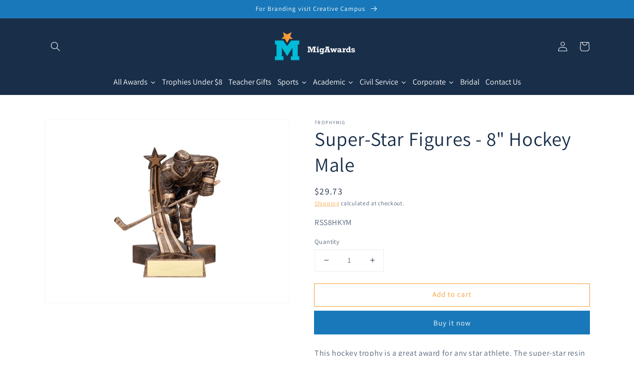

--- FILE ---
content_type: text/html; charset=utf-8
request_url: https://migawards.com/products/super-star-figures-8-hockey-male
body_size: 41592
content:
<!doctype html>
<html class="no-js" lang="en">
  <head>
    <meta charset="utf-8">
    <meta http-equiv="X-UA-Compatible" content="IE=edge">
    <meta name="viewport" content="width=device-width,initial-scale=1">
    <meta name="theme-color" content="">
    <link rel="canonical" href="https://migawards.com/products/super-star-figures-8-hockey-male">
    <link rel="preconnect" href="https://cdn.shopify.com" crossorigin><link rel="preconnect" href="https://fonts.shopifycdn.com" crossorigin><title>
      Super-Star Figures - 8&quot; Hockey Male
 &ndash; MigAwards</title>

    
      <meta name="description" content="FREE ENGRAVING Super Star Resin - Hockey figure, 8&quot; inches, Male">
    

    

<meta property="og:site_name" content="MigAwards">
<meta property="og:url" content="https://migawards.com/products/super-star-figures-8-hockey-male">
<meta property="og:title" content="Super-Star Figures - 8&quot; Hockey Male">
<meta property="og:type" content="product">
<meta property="og:description" content="FREE ENGRAVING Super Star Resin - Hockey figure, 8&quot; inches, Male"><meta property="og:image" content="http://migawards.com/cdn/shop/products/RSS8HKYM_7.jpg?v=1755215636">
  <meta property="og:image:secure_url" content="https://migawards.com/cdn/shop/products/RSS8HKYM_7.jpg?v=1755215636">
  <meta property="og:image:width" content="480">
  <meta property="og:image:height" content="600"><meta property="og:price:amount" content="29.73">
  <meta property="og:price:currency" content="USD"><meta name="twitter:card" content="summary_large_image">
<meta name="twitter:title" content="Super-Star Figures - 8&quot; Hockey Male">
<meta name="twitter:description" content="FREE ENGRAVING Super Star Resin - Hockey figure, 8&quot; inches, Male">


    <script src="//migawards.com/cdn/shop/t/6/assets/global.js?v=134895141903428787311642309002" defer="defer"></script>
    <script>window.performance && window.performance.mark && window.performance.mark('shopify.content_for_header.start');</script><meta id="shopify-digital-wallet" name="shopify-digital-wallet" content="/9420243049/digital_wallets/dialog">
<link rel="alternate" type="application/json+oembed" href="https://migawards.com/products/super-star-figures-8-hockey-male.oembed">
<script async="async" src="/checkouts/internal/preloads.js?locale=en-US"></script>
<script id="shopify-features" type="application/json">{"accessToken":"c85a050c0bad034e874e3847c062c3bc","betas":["rich-media-storefront-analytics"],"domain":"migawards.com","predictiveSearch":true,"shopId":9420243049,"locale":"en"}</script>
<script>var Shopify = Shopify || {};
Shopify.shop = "trophymig.myshopify.com";
Shopify.locale = "en";
Shopify.currency = {"active":"USD","rate":"1.0"};
Shopify.country = "US";
Shopify.theme = {"name":"Dawn","id":121097781353,"schema_name":"Dawn","schema_version":"2.5.0","theme_store_id":887,"role":"main"};
Shopify.theme.handle = "null";
Shopify.theme.style = {"id":null,"handle":null};
Shopify.cdnHost = "migawards.com/cdn";
Shopify.routes = Shopify.routes || {};
Shopify.routes.root = "/";</script>
<script type="module">!function(o){(o.Shopify=o.Shopify||{}).modules=!0}(window);</script>
<script>!function(o){function n(){var o=[];function n(){o.push(Array.prototype.slice.apply(arguments))}return n.q=o,n}var t=o.Shopify=o.Shopify||{};t.loadFeatures=n(),t.autoloadFeatures=n()}(window);</script>
<script id="shop-js-analytics" type="application/json">{"pageType":"product"}</script>
<script defer="defer" async type="module" src="//migawards.com/cdn/shopifycloud/shop-js/modules/v2/client.init-shop-cart-sync_BT-GjEfc.en.esm.js"></script>
<script defer="defer" async type="module" src="//migawards.com/cdn/shopifycloud/shop-js/modules/v2/chunk.common_D58fp_Oc.esm.js"></script>
<script defer="defer" async type="module" src="//migawards.com/cdn/shopifycloud/shop-js/modules/v2/chunk.modal_xMitdFEc.esm.js"></script>
<script type="module">
  await import("//migawards.com/cdn/shopifycloud/shop-js/modules/v2/client.init-shop-cart-sync_BT-GjEfc.en.esm.js");
await import("//migawards.com/cdn/shopifycloud/shop-js/modules/v2/chunk.common_D58fp_Oc.esm.js");
await import("//migawards.com/cdn/shopifycloud/shop-js/modules/v2/chunk.modal_xMitdFEc.esm.js");

  window.Shopify.SignInWithShop?.initShopCartSync?.({"fedCMEnabled":true,"windoidEnabled":true});

</script>
<script>(function() {
  var isLoaded = false;
  function asyncLoad() {
    if (isLoaded) return;
    isLoaded = true;
    var urls = ["https:\/\/cloudsearch-1f874.kxcdn.com\/shopify.js?srp=\/a\/search\u0026shop=trophymig.myshopify.com","https:\/\/sdk.teeinblue.com\/async.js?platform=shopify\u0026v=2\u0026token=CQ22SygxnS2VaGKjrf0M8axeqNgJ4cGR\u0026shop=trophymig.myshopify.com"];
    for (var i = 0; i < urls.length; i++) {
      var s = document.createElement('script');
      s.type = 'text/javascript';
      s.async = true;
      s.src = urls[i];
      var x = document.getElementsByTagName('script')[0];
      x.parentNode.insertBefore(s, x);
    }
  };
  if(window.attachEvent) {
    window.attachEvent('onload', asyncLoad);
  } else {
    window.addEventListener('load', asyncLoad, false);
  }
})();</script>
<script id="__st">var __st={"a":9420243049,"offset":-18000,"reqid":"95eece57-a55b-429b-a333-09c9a5b8320c-1769265356","pageurl":"migawards.com\/products\/super-star-figures-8-hockey-male","u":"f4b362c6e44f","p":"product","rtyp":"product","rid":4494580678761};</script>
<script>window.ShopifyPaypalV4VisibilityTracking = true;</script>
<script id="captcha-bootstrap">!function(){'use strict';const t='contact',e='account',n='new_comment',o=[[t,t],['blogs',n],['comments',n],[t,'customer']],c=[[e,'customer_login'],[e,'guest_login'],[e,'recover_customer_password'],[e,'create_customer']],r=t=>t.map((([t,e])=>`form[action*='/${t}']:not([data-nocaptcha='true']) input[name='form_type'][value='${e}']`)).join(','),a=t=>()=>t?[...document.querySelectorAll(t)].map((t=>t.form)):[];function s(){const t=[...o],e=r(t);return a(e)}const i='password',u='form_key',d=['recaptcha-v3-token','g-recaptcha-response','h-captcha-response',i],f=()=>{try{return window.sessionStorage}catch{return}},m='__shopify_v',_=t=>t.elements[u];function p(t,e,n=!1){try{const o=window.sessionStorage,c=JSON.parse(o.getItem(e)),{data:r}=function(t){const{data:e,action:n}=t;return t[m]||n?{data:e,action:n}:{data:t,action:n}}(c);for(const[e,n]of Object.entries(r))t.elements[e]&&(t.elements[e].value=n);n&&o.removeItem(e)}catch(o){console.error('form repopulation failed',{error:o})}}const l='form_type',E='cptcha';function T(t){t.dataset[E]=!0}const w=window,h=w.document,L='Shopify',v='ce_forms',y='captcha';let A=!1;((t,e)=>{const n=(g='f06e6c50-85a8-45c8-87d0-21a2b65856fe',I='https://cdn.shopify.com/shopifycloud/storefront-forms-hcaptcha/ce_storefront_forms_captcha_hcaptcha.v1.5.2.iife.js',D={infoText:'Protected by hCaptcha',privacyText:'Privacy',termsText:'Terms'},(t,e,n)=>{const o=w[L][v],c=o.bindForm;if(c)return c(t,g,e,D).then(n);var r;o.q.push([[t,g,e,D],n]),r=I,A||(h.body.append(Object.assign(h.createElement('script'),{id:'captcha-provider',async:!0,src:r})),A=!0)});var g,I,D;w[L]=w[L]||{},w[L][v]=w[L][v]||{},w[L][v].q=[],w[L][y]=w[L][y]||{},w[L][y].protect=function(t,e){n(t,void 0,e),T(t)},Object.freeze(w[L][y]),function(t,e,n,w,h,L){const[v,y,A,g]=function(t,e,n){const i=e?o:[],u=t?c:[],d=[...i,...u],f=r(d),m=r(i),_=r(d.filter((([t,e])=>n.includes(e))));return[a(f),a(m),a(_),s()]}(w,h,L),I=t=>{const e=t.target;return e instanceof HTMLFormElement?e:e&&e.form},D=t=>v().includes(t);t.addEventListener('submit',(t=>{const e=I(t);if(!e)return;const n=D(e)&&!e.dataset.hcaptchaBound&&!e.dataset.recaptchaBound,o=_(e),c=g().includes(e)&&(!o||!o.value);(n||c)&&t.preventDefault(),c&&!n&&(function(t){try{if(!f())return;!function(t){const e=f();if(!e)return;const n=_(t);if(!n)return;const o=n.value;o&&e.removeItem(o)}(t);const e=Array.from(Array(32),(()=>Math.random().toString(36)[2])).join('');!function(t,e){_(t)||t.append(Object.assign(document.createElement('input'),{type:'hidden',name:u})),t.elements[u].value=e}(t,e),function(t,e){const n=f();if(!n)return;const o=[...t.querySelectorAll(`input[type='${i}']`)].map((({name:t})=>t)),c=[...d,...o],r={};for(const[a,s]of new FormData(t).entries())c.includes(a)||(r[a]=s);n.setItem(e,JSON.stringify({[m]:1,action:t.action,data:r}))}(t,e)}catch(e){console.error('failed to persist form',e)}}(e),e.submit())}));const S=(t,e)=>{t&&!t.dataset[E]&&(n(t,e.some((e=>e===t))),T(t))};for(const o of['focusin','change'])t.addEventListener(o,(t=>{const e=I(t);D(e)&&S(e,y())}));const B=e.get('form_key'),M=e.get(l),P=B&&M;t.addEventListener('DOMContentLoaded',(()=>{const t=y();if(P)for(const e of t)e.elements[l].value===M&&p(e,B);[...new Set([...A(),...v().filter((t=>'true'===t.dataset.shopifyCaptcha))])].forEach((e=>S(e,t)))}))}(h,new URLSearchParams(w.location.search),n,t,e,['guest_login'])})(!0,!0)}();</script>
<script integrity="sha256-4kQ18oKyAcykRKYeNunJcIwy7WH5gtpwJnB7kiuLZ1E=" data-source-attribution="shopify.loadfeatures" defer="defer" src="//migawards.com/cdn/shopifycloud/storefront/assets/storefront/load_feature-a0a9edcb.js" crossorigin="anonymous"></script>
<script data-source-attribution="shopify.dynamic_checkout.dynamic.init">var Shopify=Shopify||{};Shopify.PaymentButton=Shopify.PaymentButton||{isStorefrontPortableWallets:!0,init:function(){window.Shopify.PaymentButton.init=function(){};var t=document.createElement("script");t.src="https://migawards.com/cdn/shopifycloud/portable-wallets/latest/portable-wallets.en.js",t.type="module",document.head.appendChild(t)}};
</script>
<script data-source-attribution="shopify.dynamic_checkout.buyer_consent">
  function portableWalletsHideBuyerConsent(e){var t=document.getElementById("shopify-buyer-consent"),n=document.getElementById("shopify-subscription-policy-button");t&&n&&(t.classList.add("hidden"),t.setAttribute("aria-hidden","true"),n.removeEventListener("click",e))}function portableWalletsShowBuyerConsent(e){var t=document.getElementById("shopify-buyer-consent"),n=document.getElementById("shopify-subscription-policy-button");t&&n&&(t.classList.remove("hidden"),t.removeAttribute("aria-hidden"),n.addEventListener("click",e))}window.Shopify?.PaymentButton&&(window.Shopify.PaymentButton.hideBuyerConsent=portableWalletsHideBuyerConsent,window.Shopify.PaymentButton.showBuyerConsent=portableWalletsShowBuyerConsent);
</script>
<script>
  function portableWalletsCleanup(e){e&&e.src&&console.error("Failed to load portable wallets script "+e.src);var t=document.querySelectorAll("shopify-accelerated-checkout .shopify-payment-button__skeleton, shopify-accelerated-checkout-cart .wallet-cart-button__skeleton"),e=document.getElementById("shopify-buyer-consent");for(let e=0;e<t.length;e++)t[e].remove();e&&e.remove()}function portableWalletsNotLoadedAsModule(e){e instanceof ErrorEvent&&"string"==typeof e.message&&e.message.includes("import.meta")&&"string"==typeof e.filename&&e.filename.includes("portable-wallets")&&(window.removeEventListener("error",portableWalletsNotLoadedAsModule),window.Shopify.PaymentButton.failedToLoad=e,"loading"===document.readyState?document.addEventListener("DOMContentLoaded",window.Shopify.PaymentButton.init):window.Shopify.PaymentButton.init())}window.addEventListener("error",portableWalletsNotLoadedAsModule);
</script>

<script type="module" src="https://migawards.com/cdn/shopifycloud/portable-wallets/latest/portable-wallets.en.js" onError="portableWalletsCleanup(this)" crossorigin="anonymous"></script>
<script nomodule>
  document.addEventListener("DOMContentLoaded", portableWalletsCleanup);
</script>

<link id="shopify-accelerated-checkout-styles" rel="stylesheet" media="screen" href="https://migawards.com/cdn/shopifycloud/portable-wallets/latest/accelerated-checkout-backwards-compat.css" crossorigin="anonymous">
<style id="shopify-accelerated-checkout-cart">
        #shopify-buyer-consent {
  margin-top: 1em;
  display: inline-block;
  width: 100%;
}

#shopify-buyer-consent.hidden {
  display: none;
}

#shopify-subscription-policy-button {
  background: none;
  border: none;
  padding: 0;
  text-decoration: underline;
  font-size: inherit;
  cursor: pointer;
}

#shopify-subscription-policy-button::before {
  box-shadow: none;
}

      </style>
<script id="sections-script" data-sections="main-product,product-recommendations,header,footer" defer="defer" src="//migawards.com/cdn/shop/t/6/compiled_assets/scripts.js?v=632"></script>
<script>window.performance && window.performance.mark && window.performance.mark('shopify.content_for_header.end');</script>


    <style data-shopify>
      @font-face {
  font-family: Assistant;
  font-weight: 400;
  font-style: normal;
  font-display: swap;
  src: url("//migawards.com/cdn/fonts/assistant/assistant_n4.9120912a469cad1cc292572851508ca49d12e768.woff2") format("woff2"),
       url("//migawards.com/cdn/fonts/assistant/assistant_n4.6e9875ce64e0fefcd3f4446b7ec9036b3ddd2985.woff") format("woff");
}

      @font-face {
  font-family: Assistant;
  font-weight: 700;
  font-style: normal;
  font-display: swap;
  src: url("//migawards.com/cdn/fonts/assistant/assistant_n7.bf44452348ec8b8efa3aa3068825305886b1c83c.woff2") format("woff2"),
       url("//migawards.com/cdn/fonts/assistant/assistant_n7.0c887fee83f6b3bda822f1150b912c72da0f7b64.woff") format("woff");
}

      
      
      @font-face {
  font-family: Assistant;
  font-weight: 400;
  font-style: normal;
  font-display: swap;
  src: url("//migawards.com/cdn/fonts/assistant/assistant_n4.9120912a469cad1cc292572851508ca49d12e768.woff2") format("woff2"),
       url("//migawards.com/cdn/fonts/assistant/assistant_n4.6e9875ce64e0fefcd3f4446b7ec9036b3ddd2985.woff") format("woff");
}


      :root {
        --font-body-family: Assistant, sans-serif;
        --font-body-style: normal;
        --font-body-weight: 400;

        --font-heading-family: Assistant, sans-serif;
        --font-heading-style: normal;
        --font-heading-weight: 400;

        --font-body-scale: 1.0;
        --font-heading-scale: 1.0;

        --color-base-text: 24, 46, 73;
        --color-base-background-1: 255, 255, 255;
        --color-base-background-2: 243, 243, 243;
        --color-base-solid-button-labels: 255, 255, 255;
        --color-base-outline-button-labels: 247, 155, 54;
        --color-base-accent-1: 24, 120, 185;
        --color-base-accent-2: 247, 155, 54;
        --payment-terms-background-color: #FFFFFF;

        --gradient-base-background-1: #FFFFFF;
        --gradient-base-background-2: #F3F3F3;
        --gradient-base-accent-1: #1878b9;
        --gradient-base-accent-2: #f79b36;

        --page-width: 120rem;
        --page-width-margin: 0rem;
      }

      *,
      *::before,
      *::after {
        box-sizing: inherit;
      }

      html {
        box-sizing: border-box;
        font-size: calc(var(--font-body-scale) * 62.5%);
        height: 100%;
      }

      body {
        display: grid;
        grid-template-rows: auto auto 1fr auto;
        grid-template-columns: 100%;
        min-height: 100%;
        margin: 0;
        font-size: 1.5rem;
        letter-spacing: 0.06rem;
        line-height: calc(1 + 0.8 / var(--font-body-scale));
        font-family: var(--font-body-family);
        font-style: var(--font-body-style);
        font-weight: var(--font-body-weight);
      }

      @media screen and (min-width: 750px) {
        body {
          font-size: 1.6rem;
        }
      }
    </style>

    <link href="//migawards.com/cdn/shop/t/6/assets/base.css?v=66804525312252619961642482482" rel="stylesheet" type="text/css" media="all" />
<link rel="preload" as="font" href="//migawards.com/cdn/fonts/assistant/assistant_n4.9120912a469cad1cc292572851508ca49d12e768.woff2" type="font/woff2" crossorigin><link rel="preload" as="font" href="//migawards.com/cdn/fonts/assistant/assistant_n4.9120912a469cad1cc292572851508ca49d12e768.woff2" type="font/woff2" crossorigin><link rel="stylesheet" href="//migawards.com/cdn/shop/t/6/assets/component-predictive-search.css?v=10425135875555615991642308998" media="print" onload="this.media='all'"><script>document.documentElement.className = document.documentElement.className.replace('no-js', 'js');
    if (Shopify.designMode) {
      document.documentElement.classList.add('shopify-design-mode');
    }
    </script><!--Gem_Page_Header_Script-->
<!-- "snippets/gem-app-header-scripts.liquid" was not rendered, the associated app was uninstalled -->
<!--End_Gem_Page_Header_Script-->
  
<!-- teeinblue scripts. DON'T MODIFY!!! -->
<script>
window.teeinblueShop = {
  shopCurrency: "USD",
};
</script>









<script id="teeinblue-product-data">
window.TeeInBlueCampaign = {
  
  isTeeInBlueProduct: false,
  productId: 4494580678761,
};
</script>


<!-- teeinblue scripts end. -->


  










<link href="https://monorail-edge.shopifysvc.com" rel="dns-prefetch">
<script>(function(){if ("sendBeacon" in navigator && "performance" in window) {try {var session_token_from_headers = performance.getEntriesByType('navigation')[0].serverTiming.find(x => x.name == '_s').description;} catch {var session_token_from_headers = undefined;}var session_cookie_matches = document.cookie.match(/_shopify_s=([^;]*)/);var session_token_from_cookie = session_cookie_matches && session_cookie_matches.length === 2 ? session_cookie_matches[1] : "";var session_token = session_token_from_headers || session_token_from_cookie || "";function handle_abandonment_event(e) {var entries = performance.getEntries().filter(function(entry) {return /monorail-edge.shopifysvc.com/.test(entry.name);});if (!window.abandonment_tracked && entries.length === 0) {window.abandonment_tracked = true;var currentMs = Date.now();var navigation_start = performance.timing.navigationStart;var payload = {shop_id: 9420243049,url: window.location.href,navigation_start,duration: currentMs - navigation_start,session_token,page_type: "product"};window.navigator.sendBeacon("https://monorail-edge.shopifysvc.com/v1/produce", JSON.stringify({schema_id: "online_store_buyer_site_abandonment/1.1",payload: payload,metadata: {event_created_at_ms: currentMs,event_sent_at_ms: currentMs}}));}}window.addEventListener('pagehide', handle_abandonment_event);}}());</script>
<script id="web-pixels-manager-setup">(function e(e,d,r,n,o){if(void 0===o&&(o={}),!Boolean(null===(a=null===(i=window.Shopify)||void 0===i?void 0:i.analytics)||void 0===a?void 0:a.replayQueue)){var i,a;window.Shopify=window.Shopify||{};var t=window.Shopify;t.analytics=t.analytics||{};var s=t.analytics;s.replayQueue=[],s.publish=function(e,d,r){return s.replayQueue.push([e,d,r]),!0};try{self.performance.mark("wpm:start")}catch(e){}var l=function(){var e={modern:/Edge?\/(1{2}[4-9]|1[2-9]\d|[2-9]\d{2}|\d{4,})\.\d+(\.\d+|)|Firefox\/(1{2}[4-9]|1[2-9]\d|[2-9]\d{2}|\d{4,})\.\d+(\.\d+|)|Chrom(ium|e)\/(9{2}|\d{3,})\.\d+(\.\d+|)|(Maci|X1{2}).+ Version\/(15\.\d+|(1[6-9]|[2-9]\d|\d{3,})\.\d+)([,.]\d+|)( \(\w+\)|)( Mobile\/\w+|) Safari\/|Chrome.+OPR\/(9{2}|\d{3,})\.\d+\.\d+|(CPU[ +]OS|iPhone[ +]OS|CPU[ +]iPhone|CPU IPhone OS|CPU iPad OS)[ +]+(15[._]\d+|(1[6-9]|[2-9]\d|\d{3,})[._]\d+)([._]\d+|)|Android:?[ /-](13[3-9]|1[4-9]\d|[2-9]\d{2}|\d{4,})(\.\d+|)(\.\d+|)|Android.+Firefox\/(13[5-9]|1[4-9]\d|[2-9]\d{2}|\d{4,})\.\d+(\.\d+|)|Android.+Chrom(ium|e)\/(13[3-9]|1[4-9]\d|[2-9]\d{2}|\d{4,})\.\d+(\.\d+|)|SamsungBrowser\/([2-9]\d|\d{3,})\.\d+/,legacy:/Edge?\/(1[6-9]|[2-9]\d|\d{3,})\.\d+(\.\d+|)|Firefox\/(5[4-9]|[6-9]\d|\d{3,})\.\d+(\.\d+|)|Chrom(ium|e)\/(5[1-9]|[6-9]\d|\d{3,})\.\d+(\.\d+|)([\d.]+$|.*Safari\/(?![\d.]+ Edge\/[\d.]+$))|(Maci|X1{2}).+ Version\/(10\.\d+|(1[1-9]|[2-9]\d|\d{3,})\.\d+)([,.]\d+|)( \(\w+\)|)( Mobile\/\w+|) Safari\/|Chrome.+OPR\/(3[89]|[4-9]\d|\d{3,})\.\d+\.\d+|(CPU[ +]OS|iPhone[ +]OS|CPU[ +]iPhone|CPU IPhone OS|CPU iPad OS)[ +]+(10[._]\d+|(1[1-9]|[2-9]\d|\d{3,})[._]\d+)([._]\d+|)|Android:?[ /-](13[3-9]|1[4-9]\d|[2-9]\d{2}|\d{4,})(\.\d+|)(\.\d+|)|Mobile Safari.+OPR\/([89]\d|\d{3,})\.\d+\.\d+|Android.+Firefox\/(13[5-9]|1[4-9]\d|[2-9]\d{2}|\d{4,})\.\d+(\.\d+|)|Android.+Chrom(ium|e)\/(13[3-9]|1[4-9]\d|[2-9]\d{2}|\d{4,})\.\d+(\.\d+|)|Android.+(UC? ?Browser|UCWEB|U3)[ /]?(15\.([5-9]|\d{2,})|(1[6-9]|[2-9]\d|\d{3,})\.\d+)\.\d+|SamsungBrowser\/(5\.\d+|([6-9]|\d{2,})\.\d+)|Android.+MQ{2}Browser\/(14(\.(9|\d{2,})|)|(1[5-9]|[2-9]\d|\d{3,})(\.\d+|))(\.\d+|)|K[Aa][Ii]OS\/(3\.\d+|([4-9]|\d{2,})\.\d+)(\.\d+|)/},d=e.modern,r=e.legacy,n=navigator.userAgent;return n.match(d)?"modern":n.match(r)?"legacy":"unknown"}(),u="modern"===l?"modern":"legacy",c=(null!=n?n:{modern:"",legacy:""})[u],f=function(e){return[e.baseUrl,"/wpm","/b",e.hashVersion,"modern"===e.buildTarget?"m":"l",".js"].join("")}({baseUrl:d,hashVersion:r,buildTarget:u}),m=function(e){var d=e.version,r=e.bundleTarget,n=e.surface,o=e.pageUrl,i=e.monorailEndpoint;return{emit:function(e){var a=e.status,t=e.errorMsg,s=(new Date).getTime(),l=JSON.stringify({metadata:{event_sent_at_ms:s},events:[{schema_id:"web_pixels_manager_load/3.1",payload:{version:d,bundle_target:r,page_url:o,status:a,surface:n,error_msg:t},metadata:{event_created_at_ms:s}}]});if(!i)return console&&console.warn&&console.warn("[Web Pixels Manager] No Monorail endpoint provided, skipping logging."),!1;try{return self.navigator.sendBeacon.bind(self.navigator)(i,l)}catch(e){}var u=new XMLHttpRequest;try{return u.open("POST",i,!0),u.setRequestHeader("Content-Type","text/plain"),u.send(l),!0}catch(e){return console&&console.warn&&console.warn("[Web Pixels Manager] Got an unhandled error while logging to Monorail."),!1}}}}({version:r,bundleTarget:l,surface:e.surface,pageUrl:self.location.href,monorailEndpoint:e.monorailEndpoint});try{o.browserTarget=l,function(e){var d=e.src,r=e.async,n=void 0===r||r,o=e.onload,i=e.onerror,a=e.sri,t=e.scriptDataAttributes,s=void 0===t?{}:t,l=document.createElement("script"),u=document.querySelector("head"),c=document.querySelector("body");if(l.async=n,l.src=d,a&&(l.integrity=a,l.crossOrigin="anonymous"),s)for(var f in s)if(Object.prototype.hasOwnProperty.call(s,f))try{l.dataset[f]=s[f]}catch(e){}if(o&&l.addEventListener("load",o),i&&l.addEventListener("error",i),u)u.appendChild(l);else{if(!c)throw new Error("Did not find a head or body element to append the script");c.appendChild(l)}}({src:f,async:!0,onload:function(){if(!function(){var e,d;return Boolean(null===(d=null===(e=window.Shopify)||void 0===e?void 0:e.analytics)||void 0===d?void 0:d.initialized)}()){var d=window.webPixelsManager.init(e)||void 0;if(d){var r=window.Shopify.analytics;r.replayQueue.forEach((function(e){var r=e[0],n=e[1],o=e[2];d.publishCustomEvent(r,n,o)})),r.replayQueue=[],r.publish=d.publishCustomEvent,r.visitor=d.visitor,r.initialized=!0}}},onerror:function(){return m.emit({status:"failed",errorMsg:"".concat(f," has failed to load")})},sri:function(e){var d=/^sha384-[A-Za-z0-9+/=]+$/;return"string"==typeof e&&d.test(e)}(c)?c:"",scriptDataAttributes:o}),m.emit({status:"loading"})}catch(e){m.emit({status:"failed",errorMsg:(null==e?void 0:e.message)||"Unknown error"})}}})({shopId: 9420243049,storefrontBaseUrl: "https://migawards.com",extensionsBaseUrl: "https://extensions.shopifycdn.com/cdn/shopifycloud/web-pixels-manager",monorailEndpoint: "https://monorail-edge.shopifysvc.com/unstable/produce_batch",surface: "storefront-renderer",enabledBetaFlags: ["2dca8a86"],webPixelsConfigList: [{"id":"shopify-app-pixel","configuration":"{}","eventPayloadVersion":"v1","runtimeContext":"STRICT","scriptVersion":"0450","apiClientId":"shopify-pixel","type":"APP","privacyPurposes":["ANALYTICS","MARKETING"]},{"id":"shopify-custom-pixel","eventPayloadVersion":"v1","runtimeContext":"LAX","scriptVersion":"0450","apiClientId":"shopify-pixel","type":"CUSTOM","privacyPurposes":["ANALYTICS","MARKETING"]}],isMerchantRequest: false,initData: {"shop":{"name":"MigAwards","paymentSettings":{"currencyCode":"USD"},"myshopifyDomain":"trophymig.myshopify.com","countryCode":"US","storefrontUrl":"https:\/\/migawards.com"},"customer":null,"cart":null,"checkout":null,"productVariants":[{"price":{"amount":29.73,"currencyCode":"USD"},"product":{"title":"Super-Star Figures - 8\" Hockey Male","vendor":"TrophyMig","id":"4494580678761","untranslatedTitle":"Super-Star Figures - 8\" Hockey Male","url":"\/products\/super-star-figures-8-hockey-male","type":"simple"},"id":"31850171105385","image":{"src":"\/\/migawards.com\/cdn\/shop\/products\/RSS8HKYM_7.jpg?v=1755215636"},"sku":"RSS8HKYM","title":"Default Title","untranslatedTitle":"Default Title"}],"purchasingCompany":null},},"https://migawards.com/cdn","fcfee988w5aeb613cpc8e4bc33m6693e112",{"modern":"","legacy":""},{"shopId":"9420243049","storefrontBaseUrl":"https:\/\/migawards.com","extensionBaseUrl":"https:\/\/extensions.shopifycdn.com\/cdn\/shopifycloud\/web-pixels-manager","surface":"storefront-renderer","enabledBetaFlags":"[\"2dca8a86\"]","isMerchantRequest":"false","hashVersion":"fcfee988w5aeb613cpc8e4bc33m6693e112","publish":"custom","events":"[[\"page_viewed\",{}],[\"product_viewed\",{\"productVariant\":{\"price\":{\"amount\":29.73,\"currencyCode\":\"USD\"},\"product\":{\"title\":\"Super-Star Figures - 8\\\" Hockey Male\",\"vendor\":\"TrophyMig\",\"id\":\"4494580678761\",\"untranslatedTitle\":\"Super-Star Figures - 8\\\" Hockey Male\",\"url\":\"\/products\/super-star-figures-8-hockey-male\",\"type\":\"simple\"},\"id\":\"31850171105385\",\"image\":{\"src\":\"\/\/migawards.com\/cdn\/shop\/products\/RSS8HKYM_7.jpg?v=1755215636\"},\"sku\":\"RSS8HKYM\",\"title\":\"Default Title\",\"untranslatedTitle\":\"Default Title\"}}]]"});</script><script>
  window.ShopifyAnalytics = window.ShopifyAnalytics || {};
  window.ShopifyAnalytics.meta = window.ShopifyAnalytics.meta || {};
  window.ShopifyAnalytics.meta.currency = 'USD';
  var meta = {"product":{"id":4494580678761,"gid":"gid:\/\/shopify\/Product\/4494580678761","vendor":"TrophyMig","type":"simple","handle":"super-star-figures-8-hockey-male","variants":[{"id":31850171105385,"price":2973,"name":"Super-Star Figures - 8\" Hockey Male","public_title":null,"sku":"RSS8HKYM"}],"remote":false},"page":{"pageType":"product","resourceType":"product","resourceId":4494580678761,"requestId":"95eece57-a55b-429b-a333-09c9a5b8320c-1769265356"}};
  for (var attr in meta) {
    window.ShopifyAnalytics.meta[attr] = meta[attr];
  }
</script>
<script class="analytics">
  (function () {
    var customDocumentWrite = function(content) {
      var jquery = null;

      if (window.jQuery) {
        jquery = window.jQuery;
      } else if (window.Checkout && window.Checkout.$) {
        jquery = window.Checkout.$;
      }

      if (jquery) {
        jquery('body').append(content);
      }
    };

    var hasLoggedConversion = function(token) {
      if (token) {
        return document.cookie.indexOf('loggedConversion=' + token) !== -1;
      }
      return false;
    }

    var setCookieIfConversion = function(token) {
      if (token) {
        var twoMonthsFromNow = new Date(Date.now());
        twoMonthsFromNow.setMonth(twoMonthsFromNow.getMonth() + 2);

        document.cookie = 'loggedConversion=' + token + '; expires=' + twoMonthsFromNow;
      }
    }

    var trekkie = window.ShopifyAnalytics.lib = window.trekkie = window.trekkie || [];
    if (trekkie.integrations) {
      return;
    }
    trekkie.methods = [
      'identify',
      'page',
      'ready',
      'track',
      'trackForm',
      'trackLink'
    ];
    trekkie.factory = function(method) {
      return function() {
        var args = Array.prototype.slice.call(arguments);
        args.unshift(method);
        trekkie.push(args);
        return trekkie;
      };
    };
    for (var i = 0; i < trekkie.methods.length; i++) {
      var key = trekkie.methods[i];
      trekkie[key] = trekkie.factory(key);
    }
    trekkie.load = function(config) {
      trekkie.config = config || {};
      trekkie.config.initialDocumentCookie = document.cookie;
      var first = document.getElementsByTagName('script')[0];
      var script = document.createElement('script');
      script.type = 'text/javascript';
      script.onerror = function(e) {
        var scriptFallback = document.createElement('script');
        scriptFallback.type = 'text/javascript';
        scriptFallback.onerror = function(error) {
                var Monorail = {
      produce: function produce(monorailDomain, schemaId, payload) {
        var currentMs = new Date().getTime();
        var event = {
          schema_id: schemaId,
          payload: payload,
          metadata: {
            event_created_at_ms: currentMs,
            event_sent_at_ms: currentMs
          }
        };
        return Monorail.sendRequest("https://" + monorailDomain + "/v1/produce", JSON.stringify(event));
      },
      sendRequest: function sendRequest(endpointUrl, payload) {
        // Try the sendBeacon API
        if (window && window.navigator && typeof window.navigator.sendBeacon === 'function' && typeof window.Blob === 'function' && !Monorail.isIos12()) {
          var blobData = new window.Blob([payload], {
            type: 'text/plain'
          });

          if (window.navigator.sendBeacon(endpointUrl, blobData)) {
            return true;
          } // sendBeacon was not successful

        } // XHR beacon

        var xhr = new XMLHttpRequest();

        try {
          xhr.open('POST', endpointUrl);
          xhr.setRequestHeader('Content-Type', 'text/plain');
          xhr.send(payload);
        } catch (e) {
          console.log(e);
        }

        return false;
      },
      isIos12: function isIos12() {
        return window.navigator.userAgent.lastIndexOf('iPhone; CPU iPhone OS 12_') !== -1 || window.navigator.userAgent.lastIndexOf('iPad; CPU OS 12_') !== -1;
      }
    };
    Monorail.produce('monorail-edge.shopifysvc.com',
      'trekkie_storefront_load_errors/1.1',
      {shop_id: 9420243049,
      theme_id: 121097781353,
      app_name: "storefront",
      context_url: window.location.href,
      source_url: "//migawards.com/cdn/s/trekkie.storefront.8d95595f799fbf7e1d32231b9a28fd43b70c67d3.min.js"});

        };
        scriptFallback.async = true;
        scriptFallback.src = '//migawards.com/cdn/s/trekkie.storefront.8d95595f799fbf7e1d32231b9a28fd43b70c67d3.min.js';
        first.parentNode.insertBefore(scriptFallback, first);
      };
      script.async = true;
      script.src = '//migawards.com/cdn/s/trekkie.storefront.8d95595f799fbf7e1d32231b9a28fd43b70c67d3.min.js';
      first.parentNode.insertBefore(script, first);
    };
    trekkie.load(
      {"Trekkie":{"appName":"storefront","development":false,"defaultAttributes":{"shopId":9420243049,"isMerchantRequest":null,"themeId":121097781353,"themeCityHash":"12780480568295214853","contentLanguage":"en","currency":"USD","eventMetadataId":"44f87a79-84be-42a9-ab5e-8ee31226c36a"},"isServerSideCookieWritingEnabled":true,"monorailRegion":"shop_domain","enabledBetaFlags":["65f19447"]},"Session Attribution":{},"S2S":{"facebookCapiEnabled":false,"source":"trekkie-storefront-renderer","apiClientId":580111}}
    );

    var loaded = false;
    trekkie.ready(function() {
      if (loaded) return;
      loaded = true;

      window.ShopifyAnalytics.lib = window.trekkie;

      var originalDocumentWrite = document.write;
      document.write = customDocumentWrite;
      try { window.ShopifyAnalytics.merchantGoogleAnalytics.call(this); } catch(error) {};
      document.write = originalDocumentWrite;

      window.ShopifyAnalytics.lib.page(null,{"pageType":"product","resourceType":"product","resourceId":4494580678761,"requestId":"95eece57-a55b-429b-a333-09c9a5b8320c-1769265356","shopifyEmitted":true});

      var match = window.location.pathname.match(/checkouts\/(.+)\/(thank_you|post_purchase)/)
      var token = match? match[1]: undefined;
      if (!hasLoggedConversion(token)) {
        setCookieIfConversion(token);
        window.ShopifyAnalytics.lib.track("Viewed Product",{"currency":"USD","variantId":31850171105385,"productId":4494580678761,"productGid":"gid:\/\/shopify\/Product\/4494580678761","name":"Super-Star Figures - 8\" Hockey Male","price":"29.73","sku":"RSS8HKYM","brand":"TrophyMig","variant":null,"category":"simple","nonInteraction":true,"remote":false},undefined,undefined,{"shopifyEmitted":true});
      window.ShopifyAnalytics.lib.track("monorail:\/\/trekkie_storefront_viewed_product\/1.1",{"currency":"USD","variantId":31850171105385,"productId":4494580678761,"productGid":"gid:\/\/shopify\/Product\/4494580678761","name":"Super-Star Figures - 8\" Hockey Male","price":"29.73","sku":"RSS8HKYM","brand":"TrophyMig","variant":null,"category":"simple","nonInteraction":true,"remote":false,"referer":"https:\/\/migawards.com\/products\/super-star-figures-8-hockey-male"});
      }
    });


        var eventsListenerScript = document.createElement('script');
        eventsListenerScript.async = true;
        eventsListenerScript.src = "//migawards.com/cdn/shopifycloud/storefront/assets/shop_events_listener-3da45d37.js";
        document.getElementsByTagName('head')[0].appendChild(eventsListenerScript);

})();</script>
<script
  defer
  src="https://migawards.com/cdn/shopifycloud/perf-kit/shopify-perf-kit-3.0.4.min.js"
  data-application="storefront-renderer"
  data-shop-id="9420243049"
  data-render-region="gcp-us-central1"
  data-page-type="product"
  data-theme-instance-id="121097781353"
  data-theme-name="Dawn"
  data-theme-version="2.5.0"
  data-monorail-region="shop_domain"
  data-resource-timing-sampling-rate="10"
  data-shs="true"
  data-shs-beacon="true"
  data-shs-export-with-fetch="true"
  data-shs-logs-sample-rate="1"
  data-shs-beacon-endpoint="https://migawards.com/api/collect"
></script>
</head>

  <body class="gradient">
  <!-- teeinblue loader. DON'T MODIFY!!! -->
<div class="teeinblue-page-loader" style="display: none;">
  <div class="tee-spinner-grow" role="status">
    <span class="tee-sr-only">Loading...</span>
  </div>
</div>
<!-- teeinblue loader end. -->

    <a class="skip-to-content-link button visually-hidden" href="#MainContent">
      Skip to content
    </a>

    <div id="shopify-section-announcement-bar" class="shopify-section"><div class="announcement-bar color-accent-1 gradient" role="region" aria-label="Announcement" ><a href="https://www.gocreativecampus.com" class="announcement-bar__link link link--text focus-inset animate-arrow"><p class="announcement-bar__message h5">
                For Branding visit Creative Campus
<svg viewBox="0 0 14 10" fill="none" aria-hidden="true" focusable="false" role="presentation" class="icon icon-arrow" xmlns="http://www.w3.org/2000/svg">
  <path fill-rule="evenodd" clip-rule="evenodd" d="M8.537.808a.5.5 0 01.817-.162l4 4a.5.5 0 010 .708l-4 4a.5.5 0 11-.708-.708L11.793 5.5H1a.5.5 0 010-1h10.793L8.646 1.354a.5.5 0 01-.109-.546z" fill="currentColor">
</svg>

</p></a></div>
</div>
    <div id="shopify-section-header" class="shopify-section"><link rel="stylesheet" href="//migawards.com/cdn/shop/t/6/assets/component-list-menu.css?v=161614383810958508431642309006" media="print" onload="this.media='all'">
<link rel="stylesheet" href="//migawards.com/cdn/shop/t/6/assets/component-search.css?v=128662198121899399791642308992" media="print" onload="this.media='all'">
<link rel="stylesheet" href="//migawards.com/cdn/shop/t/6/assets/component-menu-drawer.css?v=25441607779389632351642308996" media="print" onload="this.media='all'">
<link rel="stylesheet" href="//migawards.com/cdn/shop/t/6/assets/component-cart-notification.css?v=460858370205038421642308990" media="print" onload="this.media='all'">
<link rel="stylesheet" href="//migawards.com/cdn/shop/t/6/assets/component-cart-items.css?v=157471800145148034221642309021" media="print" onload="this.media='all'"><link rel="stylesheet" href="//migawards.com/cdn/shop/t/6/assets/component-price.css?v=5328827735059554991642308995" media="print" onload="this.media='all'">
  <link rel="stylesheet" href="//migawards.com/cdn/shop/t/6/assets/component-loading-overlay.css?v=167310470843593579841642309024" media="print" onload="this.media='all'"><noscript><link href="//migawards.com/cdn/shop/t/6/assets/component-list-menu.css?v=161614383810958508431642309006" rel="stylesheet" type="text/css" media="all" /></noscript>
<noscript><link href="//migawards.com/cdn/shop/t/6/assets/component-search.css?v=128662198121899399791642308992" rel="stylesheet" type="text/css" media="all" /></noscript>
<noscript><link href="//migawards.com/cdn/shop/t/6/assets/component-menu-drawer.css?v=25441607779389632351642308996" rel="stylesheet" type="text/css" media="all" /></noscript>
<noscript><link href="//migawards.com/cdn/shop/t/6/assets/component-cart-notification.css?v=460858370205038421642308990" rel="stylesheet" type="text/css" media="all" /></noscript>
<noscript><link href="//migawards.com/cdn/shop/t/6/assets/component-cart-items.css?v=157471800145148034221642309021" rel="stylesheet" type="text/css" media="all" /></noscript>

<style>
  header-drawer {
    justify-self: start;
    margin-left: -1.2rem;
  }

  @media screen and (min-width: 990px) {
    header-drawer {
      display: none;
    }
  }

  .menu-drawer-container {
    display: flex;
  }

  .list-menu {
    list-style: none;
    padding: 0;
    margin: 0;
  }

  .list-menu--inline {
    display: inline-flex;
    flex-wrap: wrap;
  }

  summary.list-menu__item {
    padding-right: 2.7rem;
  }

  .list-menu__item {
    display: flex;
    align-items: center;
    line-height: calc(1 + 0.3 / var(--font-body-scale));
  }

  .list-menu__item--link {
    text-decoration: none;
    padding-bottom: 1rem;
    padding-top: 1rem;
    line-height: calc(1 + 0.8 / var(--font-body-scale));
  }

  @media screen and (min-width: 750px) {
    .list-menu__item--link {
      padding-bottom: 0.5rem;
      padding-top: 0.5rem;
    }
  }
</style>

<script src="//migawards.com/cdn/shop/t/6/assets/details-disclosure.js?v=118626640824924522881642309016" defer="defer"></script>
<script src="//migawards.com/cdn/shop/t/6/assets/details-modal.js?v=4511761896672669691642309015" defer="defer"></script>
<script src="//migawards.com/cdn/shop/t/6/assets/cart-notification.js?v=18770815536247936311642308995" defer="defer"></script>

<svg xmlns="http://www.w3.org/2000/svg" class="hidden">
  <symbol id="icon-search" viewbox="0 0 18 19" fill="none">
    <path fill-rule="evenodd" clip-rule="evenodd" d="M11.03 11.68A5.784 5.784 0 112.85 3.5a5.784 5.784 0 018.18 8.18zm.26 1.12a6.78 6.78 0 11.72-.7l5.4 5.4a.5.5 0 11-.71.7l-5.41-5.4z" fill="currentColor"/>
  </symbol>

  <symbol id="icon-close" class="icon icon-close" fill="none" viewBox="0 0 18 17">
    <path d="M.865 15.978a.5.5 0 00.707.707l7.433-7.431 7.579 7.282a.501.501 0 00.846-.37.5.5 0 00-.153-.351L9.712 8.546l7.417-7.416a.5.5 0 10-.707-.708L8.991 7.853 1.413.573a.5.5 0 10-.693.72l7.563 7.268-7.418 7.417z" fill="currentColor">
  </symbol>
</svg>
<sticky-header class="header-wrapper color-inverse gradient header-wrapper--border-bottom">
  <header class="header header--top-center page-width header--has-menu"><header-drawer data-breakpoint="tablet">
        <details id="Details-menu-drawer-container" class="menu-drawer-container">
          <summary class="header__icon header__icon--menu header__icon--summary link focus-inset" aria-label="Menu">
            <span>
              <svg xmlns="http://www.w3.org/2000/svg" aria-hidden="true" focusable="false" role="presentation" class="icon icon-hamburger" fill="none" viewBox="0 0 18 16">
  <path d="M1 .5a.5.5 0 100 1h15.71a.5.5 0 000-1H1zM.5 8a.5.5 0 01.5-.5h15.71a.5.5 0 010 1H1A.5.5 0 01.5 8zm0 7a.5.5 0 01.5-.5h15.71a.5.5 0 010 1H1a.5.5 0 01-.5-.5z" fill="currentColor">
</svg>

              <svg xmlns="http://www.w3.org/2000/svg" aria-hidden="true" focusable="false" role="presentation" class="icon icon-close" fill="none" viewBox="0 0 18 17">
  <path d="M.865 15.978a.5.5 0 00.707.707l7.433-7.431 7.579 7.282a.501.501 0 00.846-.37.5.5 0 00-.153-.351L9.712 8.546l7.417-7.416a.5.5 0 10-.707-.708L8.991 7.853 1.413.573a.5.5 0 10-.693.72l7.563 7.268-7.418 7.417z" fill="currentColor">
</svg>

            </span>
          </summary>
          <div id="menu-drawer" class="menu-drawer motion-reduce" tabindex="-1">
            <div class="menu-drawer__inner-container">
              <div class="menu-drawer__navigation-container">
                <nav class="menu-drawer__navigation">
                  <ul class="menu-drawer__menu list-menu" role="list"><li><a href="/" class="menu-drawer__menu-item list-menu__item link link--text focus-inset">
                            Home
                          </a></li><li><details id="Details-menu-drawer-menu-item-2">
                            <summary class="menu-drawer__menu-item list-menu__item link link--text focus-inset">
                              All Awards
                              <svg viewBox="0 0 14 10" fill="none" aria-hidden="true" focusable="false" role="presentation" class="icon icon-arrow" xmlns="http://www.w3.org/2000/svg">
  <path fill-rule="evenodd" clip-rule="evenodd" d="M8.537.808a.5.5 0 01.817-.162l4 4a.5.5 0 010 .708l-4 4a.5.5 0 11-.708-.708L11.793 5.5H1a.5.5 0 010-1h10.793L8.646 1.354a.5.5 0 01-.109-.546z" fill="currentColor">
</svg>

                              <svg aria-hidden="true" focusable="false" role="presentation" class="icon icon-caret" viewBox="0 0 10 6">
  <path fill-rule="evenodd" clip-rule="evenodd" d="M9.354.646a.5.5 0 00-.708 0L5 4.293 1.354.646a.5.5 0 00-.708.708l4 4a.5.5 0 00.708 0l4-4a.5.5 0 000-.708z" fill="currentColor">
</svg>

                            </summary>
                            <div id="link-All Awards" class="menu-drawer__submenu motion-reduce" tabindex="-1">
                              <div class="menu-drawer__inner-submenu">
                                <button class="menu-drawer__close-button link link--text focus-inset" aria-expanded="true">
                                  <svg viewBox="0 0 14 10" fill="none" aria-hidden="true" focusable="false" role="presentation" class="icon icon-arrow" xmlns="http://www.w3.org/2000/svg">
  <path fill-rule="evenodd" clip-rule="evenodd" d="M8.537.808a.5.5 0 01.817-.162l4 4a.5.5 0 010 .708l-4 4a.5.5 0 11-.708-.708L11.793 5.5H1a.5.5 0 010-1h10.793L8.646 1.354a.5.5 0 01-.109-.546z" fill="currentColor">
</svg>

                                  All Awards
                                </button>
                                <ul class="menu-drawer__menu list-menu" role="list" tabindex="-1"><li><details id="Details-menu-drawer-submenu-1">
                                          <summary class="menu-drawer__menu-item link link--text list-menu__item focus-inset">
                                            Acrylics
                                            <svg viewBox="0 0 14 10" fill="none" aria-hidden="true" focusable="false" role="presentation" class="icon icon-arrow" xmlns="http://www.w3.org/2000/svg">
  <path fill-rule="evenodd" clip-rule="evenodd" d="M8.537.808a.5.5 0 01.817-.162l4 4a.5.5 0 010 .708l-4 4a.5.5 0 11-.708-.708L11.793 5.5H1a.5.5 0 010-1h10.793L8.646 1.354a.5.5 0 01-.109-.546z" fill="currentColor">
</svg>

                                            <svg aria-hidden="true" focusable="false" role="presentation" class="icon icon-caret" viewBox="0 0 10 6">
  <path fill-rule="evenodd" clip-rule="evenodd" d="M9.354.646a.5.5 0 00-.708 0L5 4.293 1.354.646a.5.5 0 00-.708.708l4 4a.5.5 0 00.708 0l4-4a.5.5 0 000-.708z" fill="currentColor">
</svg>

                                          </summary>
                                          <div id="childlink-Acrylics" class="menu-drawer__submenu motion-reduce">
                                            <button class="menu-drawer__close-button link link--text focus-inset" aria-expanded="true">
                                              <svg viewBox="0 0 14 10" fill="none" aria-hidden="true" focusable="false" role="presentation" class="icon icon-arrow" xmlns="http://www.w3.org/2000/svg">
  <path fill-rule="evenodd" clip-rule="evenodd" d="M8.537.808a.5.5 0 01.817-.162l4 4a.5.5 0 010 .708l-4 4a.5.5 0 11-.708-.708L11.793 5.5H1a.5.5 0 010-1h10.793L8.646 1.354a.5.5 0 01-.109-.546z" fill="currentColor">
</svg>

                                              Acrylics
                                            </button>
                                            <ul class="menu-drawer__menu list-menu" role="list" tabindex="-1"><li>
                                                  <a href="/collections/diamond-collection" class="menu-drawer__menu-item link link--text list-menu__item focus-inset">
                                                    Diamond
                                                  </a>
                                                </li><li>
                                                  <a href="/collections/flame-series" class="menu-drawer__menu-item link link--text list-menu__item focus-inset">
                                                    Flame
                                                  </a>
                                                </li><li>
                                                  <a href="/collections/heart-series" class="menu-drawer__menu-item link link--text list-menu__item focus-inset">
                                                    Heart
                                                  </a>
                                                </li><li>
                                                  <a href="/collections/iceberg-series" class="menu-drawer__menu-item link link--text list-menu__item focus-inset">
                                                    Iceberg
                                                  </a>
                                                </li><li>
                                                  <a href="/collections/icetop-series" class="menu-drawer__menu-item link link--text list-menu__item focus-inset">
                                                    Ice Top
                                                  </a>
                                                </li><li>
                                                  <a href="/collections/marbelized" class="menu-drawer__menu-item link link--text list-menu__item focus-inset">
                                                    Marbelized
                                                  </a>
                                                </li><li>
                                                  <a href="/collections/mirage-series" class="menu-drawer__menu-item link link--text list-menu__item focus-inset">
                                                    Mirage
                                                  </a>
                                                </li><li>
                                                  <a href="/collections/octagon" class="menu-drawer__menu-item link link--text list-menu__item focus-inset">
                                                    Octagon
                                                  </a>
                                                </li><li>
                                                  <a href="/collections/oval-series" class="menu-drawer__menu-item link link--text list-menu__item focus-inset">
                                                    Oval
                                                  </a>
                                                </li><li>
                                                  <a href="/collections/reflection-series" class="menu-drawer__menu-item link link--text list-menu__item focus-inset">
                                                    Reflection
                                                  </a>
                                                </li><li>
                                                  <a href="/collections/roman-column" class="menu-drawer__menu-item link link--text list-menu__item focus-inset">
                                                    Roman
                                                  </a>
                                                </li><li>
                                                  <a href="/collections/round-collection" class="menu-drawer__menu-item link link--text list-menu__item focus-inset">
                                                    Round
                                                  </a>
                                                </li><li>
                                                  <a href="/collections/star-collection" class="menu-drawer__menu-item link link--text list-menu__item focus-inset">
                                                    Star
                                                  </a>
                                                </li><li>
                                                  <a href="/collections/torchstands" class="menu-drawer__menu-item link link--text list-menu__item focus-inset">
                                                    Torchstand
                                                  </a>
                                                </li><li>
                                                  <a href="/collections/waterfall-series" class="menu-drawer__menu-item link link--text list-menu__item focus-inset">
                                                    Waterfall
                                                  </a>
                                                </li><li>
                                                  <a href="/collections/wedges" class="menu-drawer__menu-item link link--text list-menu__item focus-inset">
                                                    Wedges
                                                  </a>
                                                </li></ul>
                                          </div>
                                        </details></li><li><details id="Details-menu-drawer-submenu-2">
                                          <summary class="menu-drawer__menu-item link link--text list-menu__item focus-inset">
                                            Resin Trophies
                                            <svg viewBox="0 0 14 10" fill="none" aria-hidden="true" focusable="false" role="presentation" class="icon icon-arrow" xmlns="http://www.w3.org/2000/svg">
  <path fill-rule="evenodd" clip-rule="evenodd" d="M8.537.808a.5.5 0 01.817-.162l4 4a.5.5 0 010 .708l-4 4a.5.5 0 11-.708-.708L11.793 5.5H1a.5.5 0 010-1h10.793L8.646 1.354a.5.5 0 01-.109-.546z" fill="currentColor">
</svg>

                                            <svg aria-hidden="true" focusable="false" role="presentation" class="icon icon-caret" viewBox="0 0 10 6">
  <path fill-rule="evenodd" clip-rule="evenodd" d="M9.354.646a.5.5 0 00-.708 0L5 4.293 1.354.646a.5.5 0 00-.708.708l4 4a.5.5 0 00.708 0l4-4a.5.5 0 000-.708z" fill="currentColor">
</svg>

                                          </summary>
                                          <div id="childlink-Resin Trophies" class="menu-drawer__submenu motion-reduce">
                                            <button class="menu-drawer__close-button link link--text focus-inset" aria-expanded="true">
                                              <svg viewBox="0 0 14 10" fill="none" aria-hidden="true" focusable="false" role="presentation" class="icon icon-arrow" xmlns="http://www.w3.org/2000/svg">
  <path fill-rule="evenodd" clip-rule="evenodd" d="M8.537.808a.5.5 0 01.817-.162l4 4a.5.5 0 010 .708l-4 4a.5.5 0 11-.708-.708L11.793 5.5H1a.5.5 0 010-1h10.793L8.646 1.354a.5.5 0 01-.109-.546z" fill="currentColor">
</svg>

                                              Resin Trophies
                                            </button>
                                            <ul class="menu-drawer__menu list-menu" role="list" tabindex="-1"><li>
                                                  <a href="/collections/all-star-resins" class="menu-drawer__menu-item link link--text list-menu__item focus-inset">
                                                    All-Star Figures
                                                  </a>
                                                </li><li>
                                                  <a href="/collections/all-star-wreath-figures" class="menu-drawer__menu-item link link--text list-menu__item focus-inset">
                                                    All-Star Wreath Figures
                                                  </a>
                                                </li><li>
                                                  <a href="/collections/athlete-figures" class="menu-drawer__menu-item link link--text list-menu__item focus-inset">
                                                    Athlete Figures
                                                  </a>
                                                </li><li>
                                                  <a href="/collections/banner-figures" class="menu-drawer__menu-item link link--text list-menu__item focus-inset">
                                                    Banner Figures
                                                  </a>
                                                </li><li>
                                                  <a href="/collections/billboard-series" class="menu-drawer__menu-item link link--text list-menu__item focus-inset">
                                                    Billboard Series
                                                  </a>
                                                </li><li>
                                                  <a href="/collections/bobble-heads" class="menu-drawer__menu-item link link--text list-menu__item focus-inset">
                                                    Bobble-Heads
                                                  </a>
                                                </li><li>
                                                  <a href="/collections/burst-thru-resins" class="menu-drawer__menu-item link link--text list-menu__item focus-inset">
                                                    Burst-Thru
                                                  </a>
                                                </li><li>
                                                  <a href="/collections/centurion-series" class="menu-drawer__menu-item link link--text list-menu__item focus-inset">
                                                    Centurion Series
                                                  </a>
                                                </li><li>
                                                  <a href="/collections/color-trek" class="menu-drawer__menu-item link link--text list-menu__item focus-inset">
                                                    Color Trek
                                                  </a>
                                                </li><li>
                                                  <a href="/collections/colored-star-series" class="menu-drawer__menu-item link link--text list-menu__item focus-inset">
                                                    Color Star Series
                                                  </a>
                                                </li><li>
                                                  <a href="/collections/curve-resins" class="menu-drawer__menu-item link link--text list-menu__item focus-inset">
                                                    Curve Resin Series
                                                  </a>
                                                </li><li>
                                                  <a href="/collections/elite-sports-figures" class="menu-drawer__menu-item link link--text list-menu__item focus-inset">
                                                    Elite Sports Figures
                                                  </a>
                                                </li><li>
                                                  <a href="/collections/encore-figures" class="menu-drawer__menu-item link link--text list-menu__item focus-inset">
                                                    Encore Figures
                                                  </a>
                                                </li><li>
                                                  <a href="/collections/flag-trophy-series" class="menu-drawer__menu-item link link--text list-menu__item focus-inset">
                                                    Flag Series
                                                  </a>
                                                </li><li>
                                                  <a href="/collections/flame-sport-resin" class="menu-drawer__menu-item link link--text list-menu__item focus-inset">
                                                    Flame Sport Resins
                                                  </a>
                                                </li><li>
                                                  <a href="/collections/generic-resin-figures" class="menu-drawer__menu-item link link--text list-menu__item focus-inset">
                                                    Generic Resin Figures
                                                  </a>
                                                </li><li>
                                                  <a href="/collections/headline-figures" class="menu-drawer__menu-item link link--text list-menu__item focus-inset">
                                                    Headline Figures
                                                  </a>
                                                </li><li>
                                                  <a href="/collections/high-relief-figures" class="menu-drawer__menu-item link link--text list-menu__item focus-inset">
                                                    High-Relief Figures
                                                  </a>
                                                </li><li>
                                                  <a href="/collections/infinity-star" class="menu-drawer__menu-item link link--text list-menu__item focus-inset">
                                                    Infinity Star
                                                  </a>
                                                </li><li>
                                                  <a href="/collections/live-action-sport-figures" class="menu-drawer__menu-item link link--text list-menu__item focus-inset">
                                                    Live Action Sport Figures
                                                  </a>
                                                </li><li>
                                                  <a href="/collections/mascot-bobble-heads" class="menu-drawer__menu-item link link--text list-menu__item focus-inset">
                                                    Mascot Bobble Heads
                                                  </a>
                                                </li><li>
                                                  <a href="/collections/mascots" class="menu-drawer__menu-item link link--text list-menu__item focus-inset">
                                                    Mascot Figures
                                                  </a>
                                                </li><li>
                                                  <a href="/collections/motion-xtreme-figures" class="menu-drawer__menu-item link link--text list-menu__item focus-inset">
                                                    Motion Xtreme Figures
                                                  </a>
                                                </li><li>
                                                  <a href="/collections/motion-rounds" class="menu-drawer__menu-item link link--text list-menu__item focus-inset">
                                                    Motion Rounds
                                                  </a>
                                                </li><li>
                                                  <a href="/collections/orbit-series" class="menu-drawer__menu-item link link--text list-menu__item focus-inset">
                                                    Orbit Series
                                                  </a>
                                                </li><li>
                                                  <a href="/collections/sport-legend-plates" class="menu-drawer__menu-item link link--text list-menu__item focus-inset">
                                                    Oval Legend Plates
                                                  </a>
                                                </li><li>
                                                  <a href="/collections/qwest-awards" class="menu-drawer__menu-item link link--text list-menu__item focus-inset">
                                                    Qwest Awards
                                                  </a>
                                                </li><li>
                                                  <a href="/collections/resin-sculptures" class="menu-drawer__menu-item link link--text list-menu__item focus-inset">
                                                    Resin Sculptures
                                                  </a>
                                                </li><li>
                                                  <a href="/collections/rising-star" class="menu-drawer__menu-item link link--text list-menu__item focus-inset">
                                                    Rising Star Figures
                                                  </a>
                                                </li><li>
                                                  <a href="/collections/rope-diamond-resin-plates" class="menu-drawer__menu-item link link--text list-menu__item focus-inset">
                                                    Rope Diamond Resin Plates
                                                  </a>
                                                </li><li>
                                                  <a href="/collections/running-star-resin" class="menu-drawer__menu-item link link--text list-menu__item focus-inset">
                                                    Running Star Series
                                                  </a>
                                                </li><li>
                                                  <a href="/collections/saturn-resin-series" class="menu-drawer__menu-item link link--text list-menu__item focus-inset">
                                                    Saturn Resin Series
                                                  </a>
                                                </li><li>
                                                  <a href="/collections/scholastic-awards" class="menu-drawer__menu-item link link--text list-menu__item focus-inset">
                                                    Scholastic Awards
                                                  </a>
                                                </li><li>
                                                  <a href="/collections/tribute-resins" class="menu-drawer__menu-item link link--text list-menu__item focus-inset">
                                                    Service &amp; Tribute Figures
                                                  </a>
                                                </li><li>
                                                  <a href="/collections/shield-plates" class="menu-drawer__menu-item link link--text list-menu__item focus-inset">
                                                    Shield Legend Plates
                                                  </a>
                                                </li><li>
                                                  <a href="/collections/shootingstar" class="menu-drawer__menu-item link link--text list-menu__item focus-inset">
                                                    Shooting Star Figures
                                                  </a>
                                                </li><li>
                                                  <a href="/collections/sports-resins" class="menu-drawer__menu-item link link--text list-menu__item focus-inset">
                                                    Sports Figures
                                                  </a>
                                                </li><li>
                                                  <a href="/collections/sport-plate-series" class="menu-drawer__menu-item link link--text list-menu__item focus-inset">
                                                    Sport Plate Series
                                                  </a>
                                                </li><li>
                                                  <a href="/collections/sport-star-figures" class="menu-drawer__menu-item link link--text list-menu__item focus-inset">
                                                    Sport Star Trophy Figures
                                                  </a>
                                                </li><li>
                                                  <a href="/collections/standing-plates" class="menu-drawer__menu-item link link--text list-menu__item focus-inset">
                                                    Standing Plates
                                                  </a>
                                                </li><li>
                                                  <a href="/collections/star-power-series" class="menu-drawer__menu-item link link--text list-menu__item focus-inset">
                                                    Star Power Series
                                                  </a>
                                                </li><li>
                                                  <a href="/collections/star-swirl-resin-series" class="menu-drawer__menu-item link link--text list-menu__item focus-inset">
                                                    Star Swirl Resin Series
                                                  </a>
                                                </li><li>
                                                  <a href="/collections/starburst-sports-figures" class="menu-drawer__menu-item link link--text list-menu__item focus-inset">
                                                    Starburst Sport Figures
                                                  </a>
                                                </li><li>
                                                  <a href="/collections/subject-sculpture-resins" class="menu-drawer__menu-item link link--text list-menu__item focus-inset">
                                                    Subject Sculpture Figures
                                                  </a>
                                                </li><li>
                                                  <a href="/collections/super-star-figures" class="menu-drawer__menu-item link link--text list-menu__item focus-inset">
                                                    Super-Star Figures
                                                  </a>
                                                </li><li>
                                                  <a href="/collections/top-star-series" class="menu-drawer__menu-item link link--text list-menu__item focus-inset">
                                                    Top Star Series
                                                  </a>
                                                </li><li>
                                                  <a href="/collections/tower-figures" class="menu-drawer__menu-item link link--text list-menu__item focus-inset">
                                                    Tower Figures
                                                  </a>
                                                </li><li>
                                                  <a href="/collections/ultra-action-resins" class="menu-drawer__menu-item link link--text list-menu__item focus-inset">
                                                    Ultra Action Series
                                                  </a>
                                                </li><li>
                                                  <a href="/collections/v-series" class="menu-drawer__menu-item link link--text list-menu__item focus-inset">
                                                    V-Series
                                                  </a>
                                                </li><li>
                                                  <a href="/collections/valueline-awards" class="menu-drawer__menu-item link link--text list-menu__item focus-inset">
                                                    Valueline Awards
                                                  </a>
                                                </li><li>
                                                  <a href="/collections/star-blast-series" class="menu-drawer__menu-item link link--text list-menu__item focus-inset">
                                                    Star Blast Series
                                                  </a>
                                                </li></ul>
                                          </div>
                                        </details></li><li><details id="Details-menu-drawer-submenu-3">
                                          <summary class="menu-drawer__menu-item link link--text list-menu__item focus-inset">
                                            Pins and Dogtags
                                            <svg viewBox="0 0 14 10" fill="none" aria-hidden="true" focusable="false" role="presentation" class="icon icon-arrow" xmlns="http://www.w3.org/2000/svg">
  <path fill-rule="evenodd" clip-rule="evenodd" d="M8.537.808a.5.5 0 01.817-.162l4 4a.5.5 0 010 .708l-4 4a.5.5 0 11-.708-.708L11.793 5.5H1a.5.5 0 010-1h10.793L8.646 1.354a.5.5 0 01-.109-.546z" fill="currentColor">
</svg>

                                            <svg aria-hidden="true" focusable="false" role="presentation" class="icon icon-caret" viewBox="0 0 10 6">
  <path fill-rule="evenodd" clip-rule="evenodd" d="M9.354.646a.5.5 0 00-.708 0L5 4.293 1.354.646a.5.5 0 00-.708.708l4 4a.5.5 0 00.708 0l4-4a.5.5 0 000-.708z" fill="currentColor">
</svg>

                                          </summary>
                                          <div id="childlink-Pins and Dogtags" class="menu-drawer__submenu motion-reduce">
                                            <button class="menu-drawer__close-button link link--text focus-inset" aria-expanded="true">
                                              <svg viewBox="0 0 14 10" fill="none" aria-hidden="true" focusable="false" role="presentation" class="icon icon-arrow" xmlns="http://www.w3.org/2000/svg">
  <path fill-rule="evenodd" clip-rule="evenodd" d="M8.537.808a.5.5 0 01.817-.162l4 4a.5.5 0 010 .708l-4 4a.5.5 0 11-.708-.708L11.793 5.5H1a.5.5 0 010-1h10.793L8.646 1.354a.5.5 0 01-.109-.546z" fill="currentColor">
</svg>

                                              Pins and Dogtags
                                            </button>
                                            <ul class="menu-drawer__menu list-menu" role="list" tabindex="-1"><li>
                                                  <a href="/collections/black-beauty-dog-tags" class="menu-drawer__menu-item link link--text list-menu__item focus-inset">
                                                    Black Beauty Dog Tags
                                                  </a>
                                                </li><li>
                                                  <a href="/collections/black-star-dog-tags" class="menu-drawer__menu-item link link--text list-menu__item focus-inset">
                                                    Black Star Dog Tags
                                                  </a>
                                                </li><li>
                                                  <a href="/collections/chenille-pins" class="menu-drawer__menu-item link link--text list-menu__item focus-inset">
                                                    Chenille Pins
                                                  </a>
                                                </li><li>
                                                  <a href="/collections/scholastic-pins" class="menu-drawer__menu-item link link--text list-menu__item focus-inset">
                                                    Scholastic Pins
                                                  </a>
                                                </li></ul>
                                          </div>
                                        </details></li><li><a href="/collections/certificates" class="menu-drawer__menu-item link link--text list-menu__item focus-inset">
                                          Certificates
                                        </a></li><li><details id="Details-menu-drawer-submenu-5">
                                          <summary class="menu-drawer__menu-item link link--text list-menu__item focus-inset">
                                            Traditional Trophies
                                            <svg viewBox="0 0 14 10" fill="none" aria-hidden="true" focusable="false" role="presentation" class="icon icon-arrow" xmlns="http://www.w3.org/2000/svg">
  <path fill-rule="evenodd" clip-rule="evenodd" d="M8.537.808a.5.5 0 01.817-.162l4 4a.5.5 0 010 .708l-4 4a.5.5 0 11-.708-.708L11.793 5.5H1a.5.5 0 010-1h10.793L8.646 1.354a.5.5 0 01-.109-.546z" fill="currentColor">
</svg>

                                            <svg aria-hidden="true" focusable="false" role="presentation" class="icon icon-caret" viewBox="0 0 10 6">
  <path fill-rule="evenodd" clip-rule="evenodd" d="M9.354.646a.5.5 0 00-.708 0L5 4.293 1.354.646a.5.5 0 00-.708.708l4 4a.5.5 0 00.708 0l4-4a.5.5 0 000-.708z" fill="currentColor">
</svg>

                                          </summary>
                                          <div id="childlink-Traditional Trophies" class="menu-drawer__submenu motion-reduce">
                                            <button class="menu-drawer__close-button link link--text focus-inset" aria-expanded="true">
                                              <svg viewBox="0 0 14 10" fill="none" aria-hidden="true" focusable="false" role="presentation" class="icon icon-arrow" xmlns="http://www.w3.org/2000/svg">
  <path fill-rule="evenodd" clip-rule="evenodd" d="M8.537.808a.5.5 0 01.817-.162l4 4a.5.5 0 010 .708l-4 4a.5.5 0 11-.708-.708L11.793 5.5H1a.5.5 0 010-1h10.793L8.646 1.354a.5.5 0 01-.109-.546z" fill="currentColor">
</svg>

                                              Traditional Trophies
                                            </button>
                                            <ul class="menu-drawer__menu list-menu" role="list" tabindex="-1"><li>
                                                  <a href="/collections/figure-trophies" class="menu-drawer__menu-item link link--text list-menu__item focus-inset">
                                                    Figure Trophies
                                                  </a>
                                                </li><li>
                                                  <a href="/collections/single-column-traditional-trophies" class="menu-drawer__menu-item link link--text list-menu__item focus-inset">
                                                    Single-Column Traditional
                                                  </a>
                                                </li><li>
                                                  <a href="/collections/single-column-trophies-with-year" class="menu-drawer__menu-item link link--text list-menu__item focus-inset">
                                                    Single-Column w/ Year
                                                  </a>
                                                </li><li>
                                                  <a href="/collections/single-column-square-trophies" class="menu-drawer__menu-item link link--text list-menu__item focus-inset">
                                                    Single-Column Square
                                                  </a>
                                                </li><li>
                                                  <a href="/collections/single-column-two-tier-trophies" class="menu-drawer__menu-item link link--text list-menu__item focus-inset">
                                                    Single-Column Two-Tier
                                                  </a>
                                                </li><li>
                                                  <a href="/collections/double-column-trophies" class="menu-drawer__menu-item link link--text list-menu__item focus-inset">
                                                    Double-Column
                                                  </a>
                                                </li><li>
                                                  <a href="/collections/double-column-triple-tier-trophies" class="menu-drawer__menu-item link link--text list-menu__item focus-inset">
                                                    Double-Column Triple-Tier
                                                  </a>
                                                </li><li>
                                                  <a href="/collections/triple-column-trophies" class="menu-drawer__menu-item link link--text list-menu__item focus-inset">
                                                    Triple-Column
                                                  </a>
                                                </li><li>
                                                  <a href="/collections/quad-column-trophies" class="menu-drawer__menu-item link link--text list-menu__item focus-inset">
                                                    Quad-Column
                                                  </a>
                                                </li></ul>
                                          </div>
                                        </details></li><li><a href="/collections/clocks" class="menu-drawer__menu-item link link--text list-menu__item focus-inset">
                                          Clocks
                                        </a></li><li><a href="/collections/championship-cups" class="menu-drawer__menu-item link link--text list-menu__item focus-inset">
                                          Championship Cups
                                        </a></li><li><a href="/collections/glass-crystal-awards" class="menu-drawer__menu-item link link--text list-menu__item focus-inset">
                                          Glass &amp; Crystal
                                        </a></li><li><a href="/collections/personalized-gifts" class="menu-drawer__menu-item link link--text list-menu__item focus-inset">
                                          Personalized Gifts
                                        </a></li><li><details id="Details-menu-drawer-submenu-10">
                                          <summary class="menu-drawer__menu-item link link--text list-menu__item focus-inset">
                                            Plaques
                                            <svg viewBox="0 0 14 10" fill="none" aria-hidden="true" focusable="false" role="presentation" class="icon icon-arrow" xmlns="http://www.w3.org/2000/svg">
  <path fill-rule="evenodd" clip-rule="evenodd" d="M8.537.808a.5.5 0 01.817-.162l4 4a.5.5 0 010 .708l-4 4a.5.5 0 11-.708-.708L11.793 5.5H1a.5.5 0 010-1h10.793L8.646 1.354a.5.5 0 01-.109-.546z" fill="currentColor">
</svg>

                                            <svg aria-hidden="true" focusable="false" role="presentation" class="icon icon-caret" viewBox="0 0 10 6">
  <path fill-rule="evenodd" clip-rule="evenodd" d="M9.354.646a.5.5 0 00-.708 0L5 4.293 1.354.646a.5.5 0 00-.708.708l4 4a.5.5 0 00.708 0l4-4a.5.5 0 000-.708z" fill="currentColor">
</svg>

                                          </summary>
                                          <div id="childlink-Plaques" class="menu-drawer__submenu motion-reduce">
                                            <button class="menu-drawer__close-button link link--text focus-inset" aria-expanded="true">
                                              <svg viewBox="0 0 14 10" fill="none" aria-hidden="true" focusable="false" role="presentation" class="icon icon-arrow" xmlns="http://www.w3.org/2000/svg">
  <path fill-rule="evenodd" clip-rule="evenodd" d="M8.537.808a.5.5 0 01.817-.162l4 4a.5.5 0 010 .708l-4 4a.5.5 0 11-.708-.708L11.793 5.5H1a.5.5 0 010-1h10.793L8.646 1.354a.5.5 0 01-.109-.546z" fill="currentColor">
</svg>

                                              Plaques
                                            </button>
                                            <ul class="menu-drawer__menu list-menu" role="list" tabindex="-1"><li>
                                                  <a href="/collections/cast-plaques" class="menu-drawer__menu-item link link--text list-menu__item focus-inset">
                                                    Cast Plaques
                                                  </a>
                                                </li><li>
                                                  <a href="/collections/embellished-plaques" class="menu-drawer__menu-item link link--text list-menu__item focus-inset">
                                                    Embellished Plaques
                                                  </a>
                                                </li><li>
                                                  <a href="/collections/color-wood-plaques" class="menu-drawer__menu-item link link--text list-menu__item focus-inset">
                                                    Color-Wood Plaques
                                                  </a>
                                                </li><li>
                                                  <a href="/collections/brass-plate-plaques" class="menu-drawer__menu-item link link--text list-menu__item focus-inset">
                                                    Brass Plate Plaques
                                                  </a>
                                                </li><li>
                                                  <a href="/collections/laser-plaques" class="menu-drawer__menu-item link link--text list-menu__item focus-inset">
                                                    Laser Plaques
                                                  </a>
                                                </li><li>
                                                  <a href="/collections/glass-mirror-plaques" class="menu-drawer__menu-item link link--text list-menu__item focus-inset">
                                                    Glass &amp; Mirror Plaques
                                                  </a>
                                                </li><li>
                                                  <a href="/collections/acrylic-plaques" class="menu-drawer__menu-item link link--text list-menu__item focus-inset">
                                                    Acrylic Plaques
                                                  </a>
                                                </li><li>
                                                  <a href="/collections/traditional-black-plaques" class="menu-drawer__menu-item link link--text list-menu__item focus-inset">
                                                    Traditional Black Plaques
                                                  </a>
                                                </li><li>
                                                  <a href="/collections/piano-finish-plaques" class="menu-drawer__menu-item link link--text list-menu__item focus-inset">
                                                    Piano-Finish Plaques
                                                  </a>
                                                </li><li>
                                                  <a href="/collections/perpetual-plaques" class="menu-drawer__menu-item link link--text list-menu__item focus-inset">
                                                    Perpetual Plaques
                                                  </a>
                                                </li><li>
                                                  <a href="/collections/picture-plaques" class="menu-drawer__menu-item link link--text list-menu__item focus-inset">
                                                    Picture Plaques
                                                  </a>
                                                </li><li>
                                                  <a href="/collections/designer-plaques" class="menu-drawer__menu-item link link--text list-menu__item focus-inset">
                                                    Designer Plaques
                                                  </a>
                                                </li><li>
                                                  <a href="/collections/high-gloss-mahogany" class="menu-drawer__menu-item link link--text list-menu__item focus-inset">
                                                    High-Gloss Mahogany
                                                  </a>
                                                </li></ul>
                                          </div>
                                        </details></li><li><details id="Details-menu-drawer-submenu-11">
                                          <summary class="menu-drawer__menu-item link link--text list-menu__item focus-inset">
                                            Medals &amp; Ribbons
                                            <svg viewBox="0 0 14 10" fill="none" aria-hidden="true" focusable="false" role="presentation" class="icon icon-arrow" xmlns="http://www.w3.org/2000/svg">
  <path fill-rule="evenodd" clip-rule="evenodd" d="M8.537.808a.5.5 0 01.817-.162l4 4a.5.5 0 010 .708l-4 4a.5.5 0 11-.708-.708L11.793 5.5H1a.5.5 0 010-1h10.793L8.646 1.354a.5.5 0 01-.109-.546z" fill="currentColor">
</svg>

                                            <svg aria-hidden="true" focusable="false" role="presentation" class="icon icon-caret" viewBox="0 0 10 6">
  <path fill-rule="evenodd" clip-rule="evenodd" d="M9.354.646a.5.5 0 00-.708 0L5 4.293 1.354.646a.5.5 0 00-.708.708l4 4a.5.5 0 00.708 0l4-4a.5.5 0 000-.708z" fill="currentColor">
</svg>

                                          </summary>
                                          <div id="childlink-Medals &amp; Ribbons" class="menu-drawer__submenu motion-reduce">
                                            <button class="menu-drawer__close-button link link--text focus-inset" aria-expanded="true">
                                              <svg viewBox="0 0 14 10" fill="none" aria-hidden="true" focusable="false" role="presentation" class="icon icon-arrow" xmlns="http://www.w3.org/2000/svg">
  <path fill-rule="evenodd" clip-rule="evenodd" d="M8.537.808a.5.5 0 01.817-.162l4 4a.5.5 0 010 .708l-4 4a.5.5 0 11-.708-.708L11.793 5.5H1a.5.5 0 010-1h10.793L8.646 1.354a.5.5 0 01-.109-.546z" fill="currentColor">
</svg>

                                              Medals &amp; Ribbons
                                            </button>
                                            <ul class="menu-drawer__menu list-menu" role="list" tabindex="-1"><li>
                                                  <a href="/collections/academic-performance-medals" class="menu-drawer__menu-item link link--text list-menu__item focus-inset">
                                                    Academic Performance Medals
                                                  </a>
                                                </li><li>
                                                  <a href="/collections/decagon-color" class="menu-drawer__menu-item link link--text list-menu__item focus-inset">
                                                    Decagon Color Medals
                                                  </a>
                                                </li><li>
                                                  <a href="/collections/high-relief-medals" class="menu-drawer__menu-item link link--text list-menu__item focus-inset">
                                                    High Relief Medals
                                                  </a>
                                                </li><li>
                                                  <a href="/collections/insert-medals" class="menu-drawer__menu-item link link--text list-menu__item focus-inset">
                                                    Insert Medals
                                                  </a>
                                                </li><li>
                                                  <a href="/collections/m3xl-color-cast-medals" class="menu-drawer__menu-item link link--text list-menu__item focus-inset">
                                                    M3XL Color Cast Medals
                                                  </a>
                                                </li><li>
                                                  <a href="/collections/mega-medals" class="menu-drawer__menu-item link link--text list-menu__item focus-inset">
                                                    Mega Medals
                                                  </a>
                                                </li><li>
                                                  <a href="/collections/ten-star-medals" class="menu-drawer__menu-item link link--text list-menu__item focus-inset">
                                                    Ten Star Medals
                                                  </a>
                                                </li><li>
                                                  <a href="/collections/trophy-medals" class="menu-drawer__menu-item link link--text list-menu__item focus-inset">
                                                    Trophy Medals
                                                  </a>
                                                </li><li>
                                                  <a href="/collections/v-line-medals" class="menu-drawer__menu-item link link--text list-menu__item focus-inset">
                                                    V-Line Medals
                                                  </a>
                                                </li><li>
                                                  <a href="/collections/value-medals" class="menu-drawer__menu-item link link--text list-menu__item focus-inset">
                                                    Value Medals
                                                  </a>
                                                </li><li>
                                                  <a href="/collections/stock-ribbons" class="menu-drawer__menu-item link link--text list-menu__item focus-inset">
                                                    Stock Ribbons
                                                  </a>
                                                </li><li>
                                                  <a href="/collections/rosette-ribbons" class="menu-drawer__menu-item link link--text list-menu__item focus-inset">
                                                    Rosette Ribbons
                                                  </a>
                                                </li></ul>
                                          </div>
                                        </details></li></ul>
                              </div>
                            </div>
                          </details></li><li><a href="/collections/trophies-under-8" class="menu-drawer__menu-item list-menu__item link link--text focus-inset">
                            Trophies Under $5
                          </a></li><li><a href="/collections/all" class="menu-drawer__menu-item list-menu__item link link--text focus-inset">
                            Catalog
                          </a></li></ul>
                </nav>
                <div class="menu-drawer__utility-links"><a href="/account/login" class="menu-drawer__account link focus-inset h5">
                      <svg xmlns="http://www.w3.org/2000/svg" aria-hidden="true" focusable="false" role="presentation" class="icon icon-account" fill="none" viewBox="0 0 18 19">
  <path fill-rule="evenodd" clip-rule="evenodd" d="M6 4.5a3 3 0 116 0 3 3 0 01-6 0zm3-4a4 4 0 100 8 4 4 0 000-8zm5.58 12.15c1.12.82 1.83 2.24 1.91 4.85H1.51c.08-2.6.79-4.03 1.9-4.85C4.66 11.75 6.5 11.5 9 11.5s4.35.26 5.58 1.15zM9 10.5c-2.5 0-4.65.24-6.17 1.35C1.27 12.98.5 14.93.5 18v.5h17V18c0-3.07-.77-5.02-2.33-6.15-1.52-1.1-3.67-1.35-6.17-1.35z" fill="currentColor">
</svg>

Log in</a><ul class="list list-social list-unstyled" role="list"></ul>
                </div>
              </div>
            </div>
          </div>
        </details>
      </header-drawer><details-modal class="header__search">
        <details>
          <summary class="header__icon header__icon--search header__icon--summary link focus-inset modal__toggle" aria-haspopup="dialog" aria-label="Search">
            <span>
              <svg class="modal__toggle-open icon icon-search" aria-hidden="true" focusable="false" role="presentation">
                <use href="#icon-search">
              </svg>
              <svg class="modal__toggle-close icon icon-close" aria-hidden="true" focusable="false" role="presentation">
                <use href="#icon-close">
              </svg>
            </span>
          </summary>
          <div class="search-modal modal__content" role="dialog" aria-modal="true" aria-label="Search">
            <div class="modal-overlay"></div>
            <div class="search-modal__content" tabindex="-1"><predictive-search class="search-modal__form" data-loading-text="Loading..."><form action="/search" method="get" role="search" class="search search-modal__form">
                  <div class="field">
                    <input class="search__input field__input"
                      id="Search-In-Modal-1"
                      type="search"
                      name="q"
                      value=""
                      placeholder="Search"role="combobox"
                        aria-expanded="false"
                        aria-owns="predictive-search-results-list"
                        aria-controls="predictive-search-results-list"
                        aria-haspopup="listbox"
                        aria-autocomplete="list"
                        autocorrect="off"
                        autocomplete="off"
                        autocapitalize="off"
                        spellcheck="false">
                    <label class="field__label" for="Search-In-Modal-1">Search</label>
                    <input type="hidden" name="options[prefix]" value="last">
                    <button class="search__button field__button" aria-label="Search">
                      <svg class="icon icon-search" aria-hidden="true" focusable="false" role="presentation">
                        <use href="#icon-search">
                      </svg>
                    </button>
                  </div><div class="predictive-search predictive-search--header" tabindex="-1" data-predictive-search>
                      <div class="predictive-search__loading-state">
                        <svg aria-hidden="true" focusable="false" role="presentation" class="spinner" viewBox="0 0 66 66" xmlns="http://www.w3.org/2000/svg">
                          <circle class="path" fill="none" stroke-width="6" cx="33" cy="33" r="30"></circle>
                        </svg>
                      </div>
                    </div>

                    <span class="predictive-search-status visually-hidden" role="status" aria-hidden="true"></span></form></predictive-search><button type="button" class="modal__close-button link link--text focus-inset" aria-label="Close">
                <svg class="icon icon-close" aria-hidden="true" focusable="false" role="presentation">
                  <use href="#icon-close">
                </svg>
              </button>
            </div>
          </div>
        </details>
      </details-modal><a href="/" class="header__heading-link link link--text focus-inset"><img srcset="//migawards.com/cdn/shop/files/logo_170x.png?v=1614379067 1x, //migawards.com/cdn/shop/files/logo_170x@2x.png?v=1614379067 2x"
              src="//migawards.com/cdn/shop/files/logo_170x.png?v=1614379067"
              loading="lazy"
              class="header__heading-logo"
              width="361"
              height="124"
              alt="MigAwards"
            ></a><nav class="header__inline-menu">
        <ul class="list-menu list-menu--inline" role="list"><li><a href="/" class="header__menu-item header__menu-item list-menu__item link link--text focus-inset">
                  <span>Home</span>
                </a></li><li><details-disclosure>
                  <details id="Details-HeaderMenu-2">
                    <summary class="header__menu-item list-menu__item link focus-inset">
                      <span>All Awards</span>
                      <svg aria-hidden="true" focusable="false" role="presentation" class="icon icon-caret" viewBox="0 0 10 6">
  <path fill-rule="evenodd" clip-rule="evenodd" d="M9.354.646a.5.5 0 00-.708 0L5 4.293 1.354.646a.5.5 0 00-.708.708l4 4a.5.5 0 00.708 0l4-4a.5.5 0 000-.708z" fill="currentColor">
</svg>

                    </summary>
                    <ul id="HeaderMenu-MenuList-2" class="header__submenu list-menu list-menu--disclosure caption-large motion-reduce" role="list" tabindex="-1"><li><details id="Details-HeaderSubMenu-1">
                              <summary class="header__menu-item link link--text list-menu__item focus-inset caption-large">
                                Acrylics
                                <svg aria-hidden="true" focusable="false" role="presentation" class="icon icon-caret" viewBox="0 0 10 6">
  <path fill-rule="evenodd" clip-rule="evenodd" d="M9.354.646a.5.5 0 00-.708 0L5 4.293 1.354.646a.5.5 0 00-.708.708l4 4a.5.5 0 00.708 0l4-4a.5.5 0 000-.708z" fill="currentColor">
</svg>

                              </summary>
                              <ul id="HeaderMenu-SubMenuList-1" class="header__submenu list-menu motion-reduce"><li>
                                    <a href="/collections/diamond-collection" class="header__menu-item list-menu__item link link--text focus-inset caption-large">
                                      Diamond
                                    </a>
                                  </li><li>
                                    <a href="/collections/flame-series" class="header__menu-item list-menu__item link link--text focus-inset caption-large">
                                      Flame
                                    </a>
                                  </li><li>
                                    <a href="/collections/heart-series" class="header__menu-item list-menu__item link link--text focus-inset caption-large">
                                      Heart
                                    </a>
                                  </li><li>
                                    <a href="/collections/iceberg-series" class="header__menu-item list-menu__item link link--text focus-inset caption-large">
                                      Iceberg
                                    </a>
                                  </li><li>
                                    <a href="/collections/icetop-series" class="header__menu-item list-menu__item link link--text focus-inset caption-large">
                                      Ice Top
                                    </a>
                                  </li><li>
                                    <a href="/collections/marbelized" class="header__menu-item list-menu__item link link--text focus-inset caption-large">
                                      Marbelized
                                    </a>
                                  </li><li>
                                    <a href="/collections/mirage-series" class="header__menu-item list-menu__item link link--text focus-inset caption-large">
                                      Mirage
                                    </a>
                                  </li><li>
                                    <a href="/collections/octagon" class="header__menu-item list-menu__item link link--text focus-inset caption-large">
                                      Octagon
                                    </a>
                                  </li><li>
                                    <a href="/collections/oval-series" class="header__menu-item list-menu__item link link--text focus-inset caption-large">
                                      Oval
                                    </a>
                                  </li><li>
                                    <a href="/collections/reflection-series" class="header__menu-item list-menu__item link link--text focus-inset caption-large">
                                      Reflection
                                    </a>
                                  </li><li>
                                    <a href="/collections/roman-column" class="header__menu-item list-menu__item link link--text focus-inset caption-large">
                                      Roman
                                    </a>
                                  </li><li>
                                    <a href="/collections/round-collection" class="header__menu-item list-menu__item link link--text focus-inset caption-large">
                                      Round
                                    </a>
                                  </li><li>
                                    <a href="/collections/star-collection" class="header__menu-item list-menu__item link link--text focus-inset caption-large">
                                      Star
                                    </a>
                                  </li><li>
                                    <a href="/collections/torchstands" class="header__menu-item list-menu__item link link--text focus-inset caption-large">
                                      Torchstand
                                    </a>
                                  </li><li>
                                    <a href="/collections/waterfall-series" class="header__menu-item list-menu__item link link--text focus-inset caption-large">
                                      Waterfall
                                    </a>
                                  </li><li>
                                    <a href="/collections/wedges" class="header__menu-item list-menu__item link link--text focus-inset caption-large">
                                      Wedges
                                    </a>
                                  </li></ul>
                            </details></li><li><details id="Details-HeaderSubMenu-2">
                              <summary class="header__menu-item link link--text list-menu__item focus-inset caption-large">
                                Resin Trophies
                                <svg aria-hidden="true" focusable="false" role="presentation" class="icon icon-caret" viewBox="0 0 10 6">
  <path fill-rule="evenodd" clip-rule="evenodd" d="M9.354.646a.5.5 0 00-.708 0L5 4.293 1.354.646a.5.5 0 00-.708.708l4 4a.5.5 0 00.708 0l4-4a.5.5 0 000-.708z" fill="currentColor">
</svg>

                              </summary>
                              <ul id="HeaderMenu-SubMenuList-2" class="header__submenu list-menu motion-reduce"><li>
                                    <a href="/collections/all-star-resins" class="header__menu-item list-menu__item link link--text focus-inset caption-large">
                                      All-Star Figures
                                    </a>
                                  </li><li>
                                    <a href="/collections/all-star-wreath-figures" class="header__menu-item list-menu__item link link--text focus-inset caption-large">
                                      All-Star Wreath Figures
                                    </a>
                                  </li><li>
                                    <a href="/collections/athlete-figures" class="header__menu-item list-menu__item link link--text focus-inset caption-large">
                                      Athlete Figures
                                    </a>
                                  </li><li>
                                    <a href="/collections/banner-figures" class="header__menu-item list-menu__item link link--text focus-inset caption-large">
                                      Banner Figures
                                    </a>
                                  </li><li>
                                    <a href="/collections/billboard-series" class="header__menu-item list-menu__item link link--text focus-inset caption-large">
                                      Billboard Series
                                    </a>
                                  </li><li>
                                    <a href="/collections/bobble-heads" class="header__menu-item list-menu__item link link--text focus-inset caption-large">
                                      Bobble-Heads
                                    </a>
                                  </li><li>
                                    <a href="/collections/burst-thru-resins" class="header__menu-item list-menu__item link link--text focus-inset caption-large">
                                      Burst-Thru
                                    </a>
                                  </li><li>
                                    <a href="/collections/centurion-series" class="header__menu-item list-menu__item link link--text focus-inset caption-large">
                                      Centurion Series
                                    </a>
                                  </li><li>
                                    <a href="/collections/color-trek" class="header__menu-item list-menu__item link link--text focus-inset caption-large">
                                      Color Trek
                                    </a>
                                  </li><li>
                                    <a href="/collections/colored-star-series" class="header__menu-item list-menu__item link link--text focus-inset caption-large">
                                      Color Star Series
                                    </a>
                                  </li><li>
                                    <a href="/collections/curve-resins" class="header__menu-item list-menu__item link link--text focus-inset caption-large">
                                      Curve Resin Series
                                    </a>
                                  </li><li>
                                    <a href="/collections/elite-sports-figures" class="header__menu-item list-menu__item link link--text focus-inset caption-large">
                                      Elite Sports Figures
                                    </a>
                                  </li><li>
                                    <a href="/collections/encore-figures" class="header__menu-item list-menu__item link link--text focus-inset caption-large">
                                      Encore Figures
                                    </a>
                                  </li><li>
                                    <a href="/collections/flag-trophy-series" class="header__menu-item list-menu__item link link--text focus-inset caption-large">
                                      Flag Series
                                    </a>
                                  </li><li>
                                    <a href="/collections/flame-sport-resin" class="header__menu-item list-menu__item link link--text focus-inset caption-large">
                                      Flame Sport Resins
                                    </a>
                                  </li><li>
                                    <a href="/collections/generic-resin-figures" class="header__menu-item list-menu__item link link--text focus-inset caption-large">
                                      Generic Resin Figures
                                    </a>
                                  </li><li>
                                    <a href="/collections/headline-figures" class="header__menu-item list-menu__item link link--text focus-inset caption-large">
                                      Headline Figures
                                    </a>
                                  </li><li>
                                    <a href="/collections/high-relief-figures" class="header__menu-item list-menu__item link link--text focus-inset caption-large">
                                      High-Relief Figures
                                    </a>
                                  </li><li>
                                    <a href="/collections/infinity-star" class="header__menu-item list-menu__item link link--text focus-inset caption-large">
                                      Infinity Star
                                    </a>
                                  </li><li>
                                    <a href="/collections/live-action-sport-figures" class="header__menu-item list-menu__item link link--text focus-inset caption-large">
                                      Live Action Sport Figures
                                    </a>
                                  </li><li>
                                    <a href="/collections/mascot-bobble-heads" class="header__menu-item list-menu__item link link--text focus-inset caption-large">
                                      Mascot Bobble Heads
                                    </a>
                                  </li><li>
                                    <a href="/collections/mascots" class="header__menu-item list-menu__item link link--text focus-inset caption-large">
                                      Mascot Figures
                                    </a>
                                  </li><li>
                                    <a href="/collections/motion-xtreme-figures" class="header__menu-item list-menu__item link link--text focus-inset caption-large">
                                      Motion Xtreme Figures
                                    </a>
                                  </li><li>
                                    <a href="/collections/motion-rounds" class="header__menu-item list-menu__item link link--text focus-inset caption-large">
                                      Motion Rounds
                                    </a>
                                  </li><li>
                                    <a href="/collections/orbit-series" class="header__menu-item list-menu__item link link--text focus-inset caption-large">
                                      Orbit Series
                                    </a>
                                  </li><li>
                                    <a href="/collections/sport-legend-plates" class="header__menu-item list-menu__item link link--text focus-inset caption-large">
                                      Oval Legend Plates
                                    </a>
                                  </li><li>
                                    <a href="/collections/qwest-awards" class="header__menu-item list-menu__item link link--text focus-inset caption-large">
                                      Qwest Awards
                                    </a>
                                  </li><li>
                                    <a href="/collections/resin-sculptures" class="header__menu-item list-menu__item link link--text focus-inset caption-large">
                                      Resin Sculptures
                                    </a>
                                  </li><li>
                                    <a href="/collections/rising-star" class="header__menu-item list-menu__item link link--text focus-inset caption-large">
                                      Rising Star Figures
                                    </a>
                                  </li><li>
                                    <a href="/collections/rope-diamond-resin-plates" class="header__menu-item list-menu__item link link--text focus-inset caption-large">
                                      Rope Diamond Resin Plates
                                    </a>
                                  </li><li>
                                    <a href="/collections/running-star-resin" class="header__menu-item list-menu__item link link--text focus-inset caption-large">
                                      Running Star Series
                                    </a>
                                  </li><li>
                                    <a href="/collections/saturn-resin-series" class="header__menu-item list-menu__item link link--text focus-inset caption-large">
                                      Saturn Resin Series
                                    </a>
                                  </li><li>
                                    <a href="/collections/scholastic-awards" class="header__menu-item list-menu__item link link--text focus-inset caption-large">
                                      Scholastic Awards
                                    </a>
                                  </li><li>
                                    <a href="/collections/tribute-resins" class="header__menu-item list-menu__item link link--text focus-inset caption-large">
                                      Service &amp; Tribute Figures
                                    </a>
                                  </li><li>
                                    <a href="/collections/shield-plates" class="header__menu-item list-menu__item link link--text focus-inset caption-large">
                                      Shield Legend Plates
                                    </a>
                                  </li><li>
                                    <a href="/collections/shootingstar" class="header__menu-item list-menu__item link link--text focus-inset caption-large">
                                      Shooting Star Figures
                                    </a>
                                  </li><li>
                                    <a href="/collections/sports-resins" class="header__menu-item list-menu__item link link--text focus-inset caption-large">
                                      Sports Figures
                                    </a>
                                  </li><li>
                                    <a href="/collections/sport-plate-series" class="header__menu-item list-menu__item link link--text focus-inset caption-large">
                                      Sport Plate Series
                                    </a>
                                  </li><li>
                                    <a href="/collections/sport-star-figures" class="header__menu-item list-menu__item link link--text focus-inset caption-large">
                                      Sport Star Trophy Figures
                                    </a>
                                  </li><li>
                                    <a href="/collections/standing-plates" class="header__menu-item list-menu__item link link--text focus-inset caption-large">
                                      Standing Plates
                                    </a>
                                  </li><li>
                                    <a href="/collections/star-power-series" class="header__menu-item list-menu__item link link--text focus-inset caption-large">
                                      Star Power Series
                                    </a>
                                  </li><li>
                                    <a href="/collections/star-swirl-resin-series" class="header__menu-item list-menu__item link link--text focus-inset caption-large">
                                      Star Swirl Resin Series
                                    </a>
                                  </li><li>
                                    <a href="/collections/starburst-sports-figures" class="header__menu-item list-menu__item link link--text focus-inset caption-large">
                                      Starburst Sport Figures
                                    </a>
                                  </li><li>
                                    <a href="/collections/subject-sculpture-resins" class="header__menu-item list-menu__item link link--text focus-inset caption-large">
                                      Subject Sculpture Figures
                                    </a>
                                  </li><li>
                                    <a href="/collections/super-star-figures" class="header__menu-item list-menu__item link link--text focus-inset caption-large">
                                      Super-Star Figures
                                    </a>
                                  </li><li>
                                    <a href="/collections/top-star-series" class="header__menu-item list-menu__item link link--text focus-inset caption-large">
                                      Top Star Series
                                    </a>
                                  </li><li>
                                    <a href="/collections/tower-figures" class="header__menu-item list-menu__item link link--text focus-inset caption-large">
                                      Tower Figures
                                    </a>
                                  </li><li>
                                    <a href="/collections/ultra-action-resins" class="header__menu-item list-menu__item link link--text focus-inset caption-large">
                                      Ultra Action Series
                                    </a>
                                  </li><li>
                                    <a href="/collections/v-series" class="header__menu-item list-menu__item link link--text focus-inset caption-large">
                                      V-Series
                                    </a>
                                  </li><li>
                                    <a href="/collections/valueline-awards" class="header__menu-item list-menu__item link link--text focus-inset caption-large">
                                      Valueline Awards
                                    </a>
                                  </li><li>
                                    <a href="/collections/star-blast-series" class="header__menu-item list-menu__item link link--text focus-inset caption-large">
                                      Star Blast Series
                                    </a>
                                  </li></ul>
                            </details></li><li><details id="Details-HeaderSubMenu-3">
                              <summary class="header__menu-item link link--text list-menu__item focus-inset caption-large">
                                Pins and Dogtags
                                <svg aria-hidden="true" focusable="false" role="presentation" class="icon icon-caret" viewBox="0 0 10 6">
  <path fill-rule="evenodd" clip-rule="evenodd" d="M9.354.646a.5.5 0 00-.708 0L5 4.293 1.354.646a.5.5 0 00-.708.708l4 4a.5.5 0 00.708 0l4-4a.5.5 0 000-.708z" fill="currentColor">
</svg>

                              </summary>
                              <ul id="HeaderMenu-SubMenuList-3" class="header__submenu list-menu motion-reduce"><li>
                                    <a href="/collections/black-beauty-dog-tags" class="header__menu-item list-menu__item link link--text focus-inset caption-large">
                                      Black Beauty Dog Tags
                                    </a>
                                  </li><li>
                                    <a href="/collections/black-star-dog-tags" class="header__menu-item list-menu__item link link--text focus-inset caption-large">
                                      Black Star Dog Tags
                                    </a>
                                  </li><li>
                                    <a href="/collections/chenille-pins" class="header__menu-item list-menu__item link link--text focus-inset caption-large">
                                      Chenille Pins
                                    </a>
                                  </li><li>
                                    <a href="/collections/scholastic-pins" class="header__menu-item list-menu__item link link--text focus-inset caption-large">
                                      Scholastic Pins
                                    </a>
                                  </li></ul>
                            </details></li><li><a href="/collections/certificates" class="header__menu-item list-menu__item link link--text focus-inset caption-large">
                              Certificates
                            </a></li><li><details id="Details-HeaderSubMenu-5">
                              <summary class="header__menu-item link link--text list-menu__item focus-inset caption-large">
                                Traditional Trophies
                                <svg aria-hidden="true" focusable="false" role="presentation" class="icon icon-caret" viewBox="0 0 10 6">
  <path fill-rule="evenodd" clip-rule="evenodd" d="M9.354.646a.5.5 0 00-.708 0L5 4.293 1.354.646a.5.5 0 00-.708.708l4 4a.5.5 0 00.708 0l4-4a.5.5 0 000-.708z" fill="currentColor">
</svg>

                              </summary>
                              <ul id="HeaderMenu-SubMenuList-5" class="header__submenu list-menu motion-reduce"><li>
                                    <a href="/collections/figure-trophies" class="header__menu-item list-menu__item link link--text focus-inset caption-large">
                                      Figure Trophies
                                    </a>
                                  </li><li>
                                    <a href="/collections/single-column-traditional-trophies" class="header__menu-item list-menu__item link link--text focus-inset caption-large">
                                      Single-Column Traditional
                                    </a>
                                  </li><li>
                                    <a href="/collections/single-column-trophies-with-year" class="header__menu-item list-menu__item link link--text focus-inset caption-large">
                                      Single-Column w/ Year
                                    </a>
                                  </li><li>
                                    <a href="/collections/single-column-square-trophies" class="header__menu-item list-menu__item link link--text focus-inset caption-large">
                                      Single-Column Square
                                    </a>
                                  </li><li>
                                    <a href="/collections/single-column-two-tier-trophies" class="header__menu-item list-menu__item link link--text focus-inset caption-large">
                                      Single-Column Two-Tier
                                    </a>
                                  </li><li>
                                    <a href="/collections/double-column-trophies" class="header__menu-item list-menu__item link link--text focus-inset caption-large">
                                      Double-Column
                                    </a>
                                  </li><li>
                                    <a href="/collections/double-column-triple-tier-trophies" class="header__menu-item list-menu__item link link--text focus-inset caption-large">
                                      Double-Column Triple-Tier
                                    </a>
                                  </li><li>
                                    <a href="/collections/triple-column-trophies" class="header__menu-item list-menu__item link link--text focus-inset caption-large">
                                      Triple-Column
                                    </a>
                                  </li><li>
                                    <a href="/collections/quad-column-trophies" class="header__menu-item list-menu__item link link--text focus-inset caption-large">
                                      Quad-Column
                                    </a>
                                  </li></ul>
                            </details></li><li><a href="/collections/clocks" class="header__menu-item list-menu__item link link--text focus-inset caption-large">
                              Clocks
                            </a></li><li><a href="/collections/championship-cups" class="header__menu-item list-menu__item link link--text focus-inset caption-large">
                              Championship Cups
                            </a></li><li><a href="/collections/glass-crystal-awards" class="header__menu-item list-menu__item link link--text focus-inset caption-large">
                              Glass &amp; Crystal
                            </a></li><li><a href="/collections/personalized-gifts" class="header__menu-item list-menu__item link link--text focus-inset caption-large">
                              Personalized Gifts
                            </a></li><li><details id="Details-HeaderSubMenu-10">
                              <summary class="header__menu-item link link--text list-menu__item focus-inset caption-large">
                                Plaques
                                <svg aria-hidden="true" focusable="false" role="presentation" class="icon icon-caret" viewBox="0 0 10 6">
  <path fill-rule="evenodd" clip-rule="evenodd" d="M9.354.646a.5.5 0 00-.708 0L5 4.293 1.354.646a.5.5 0 00-.708.708l4 4a.5.5 0 00.708 0l4-4a.5.5 0 000-.708z" fill="currentColor">
</svg>

                              </summary>
                              <ul id="HeaderMenu-SubMenuList-10" class="header__submenu list-menu motion-reduce"><li>
                                    <a href="/collections/cast-plaques" class="header__menu-item list-menu__item link link--text focus-inset caption-large">
                                      Cast Plaques
                                    </a>
                                  </li><li>
                                    <a href="/collections/embellished-plaques" class="header__menu-item list-menu__item link link--text focus-inset caption-large">
                                      Embellished Plaques
                                    </a>
                                  </li><li>
                                    <a href="/collections/color-wood-plaques" class="header__menu-item list-menu__item link link--text focus-inset caption-large">
                                      Color-Wood Plaques
                                    </a>
                                  </li><li>
                                    <a href="/collections/brass-plate-plaques" class="header__menu-item list-menu__item link link--text focus-inset caption-large">
                                      Brass Plate Plaques
                                    </a>
                                  </li><li>
                                    <a href="/collections/laser-plaques" class="header__menu-item list-menu__item link link--text focus-inset caption-large">
                                      Laser Plaques
                                    </a>
                                  </li><li>
                                    <a href="/collections/glass-mirror-plaques" class="header__menu-item list-menu__item link link--text focus-inset caption-large">
                                      Glass &amp; Mirror Plaques
                                    </a>
                                  </li><li>
                                    <a href="/collections/acrylic-plaques" class="header__menu-item list-menu__item link link--text focus-inset caption-large">
                                      Acrylic Plaques
                                    </a>
                                  </li><li>
                                    <a href="/collections/traditional-black-plaques" class="header__menu-item list-menu__item link link--text focus-inset caption-large">
                                      Traditional Black Plaques
                                    </a>
                                  </li><li>
                                    <a href="/collections/piano-finish-plaques" class="header__menu-item list-menu__item link link--text focus-inset caption-large">
                                      Piano-Finish Plaques
                                    </a>
                                  </li><li>
                                    <a href="/collections/perpetual-plaques" class="header__menu-item list-menu__item link link--text focus-inset caption-large">
                                      Perpetual Plaques
                                    </a>
                                  </li><li>
                                    <a href="/collections/picture-plaques" class="header__menu-item list-menu__item link link--text focus-inset caption-large">
                                      Picture Plaques
                                    </a>
                                  </li><li>
                                    <a href="/collections/designer-plaques" class="header__menu-item list-menu__item link link--text focus-inset caption-large">
                                      Designer Plaques
                                    </a>
                                  </li><li>
                                    <a href="/collections/high-gloss-mahogany" class="header__menu-item list-menu__item link link--text focus-inset caption-large">
                                      High-Gloss Mahogany
                                    </a>
                                  </li></ul>
                            </details></li><li><details id="Details-HeaderSubMenu-11">
                              <summary class="header__menu-item link link--text list-menu__item focus-inset caption-large">
                                Medals &amp; Ribbons
                                <svg aria-hidden="true" focusable="false" role="presentation" class="icon icon-caret" viewBox="0 0 10 6">
  <path fill-rule="evenodd" clip-rule="evenodd" d="M9.354.646a.5.5 0 00-.708 0L5 4.293 1.354.646a.5.5 0 00-.708.708l4 4a.5.5 0 00.708 0l4-4a.5.5 0 000-.708z" fill="currentColor">
</svg>

                              </summary>
                              <ul id="HeaderMenu-SubMenuList-11" class="header__submenu list-menu motion-reduce"><li>
                                    <a href="/collections/academic-performance-medals" class="header__menu-item list-menu__item link link--text focus-inset caption-large">
                                      Academic Performance Medals
                                    </a>
                                  </li><li>
                                    <a href="/collections/decagon-color" class="header__menu-item list-menu__item link link--text focus-inset caption-large">
                                      Decagon Color Medals
                                    </a>
                                  </li><li>
                                    <a href="/collections/high-relief-medals" class="header__menu-item list-menu__item link link--text focus-inset caption-large">
                                      High Relief Medals
                                    </a>
                                  </li><li>
                                    <a href="/collections/insert-medals" class="header__menu-item list-menu__item link link--text focus-inset caption-large">
                                      Insert Medals
                                    </a>
                                  </li><li>
                                    <a href="/collections/m3xl-color-cast-medals" class="header__menu-item list-menu__item link link--text focus-inset caption-large">
                                      M3XL Color Cast Medals
                                    </a>
                                  </li><li>
                                    <a href="/collections/mega-medals" class="header__menu-item list-menu__item link link--text focus-inset caption-large">
                                      Mega Medals
                                    </a>
                                  </li><li>
                                    <a href="/collections/ten-star-medals" class="header__menu-item list-menu__item link link--text focus-inset caption-large">
                                      Ten Star Medals
                                    </a>
                                  </li><li>
                                    <a href="/collections/trophy-medals" class="header__menu-item list-menu__item link link--text focus-inset caption-large">
                                      Trophy Medals
                                    </a>
                                  </li><li>
                                    <a href="/collections/v-line-medals" class="header__menu-item list-menu__item link link--text focus-inset caption-large">
                                      V-Line Medals
                                    </a>
                                  </li><li>
                                    <a href="/collections/value-medals" class="header__menu-item list-menu__item link link--text focus-inset caption-large">
                                      Value Medals
                                    </a>
                                  </li><li>
                                    <a href="/collections/stock-ribbons" class="header__menu-item list-menu__item link link--text focus-inset caption-large">
                                      Stock Ribbons
                                    </a>
                                  </li><li>
                                    <a href="/collections/rosette-ribbons" class="header__menu-item list-menu__item link link--text focus-inset caption-large">
                                      Rosette Ribbons
                                    </a>
                                  </li></ul>
                            </details></li></ul>
                  </details>
                </details-disclosure></li><li><a href="/collections/trophies-under-8" class="header__menu-item header__menu-item list-menu__item link link--text focus-inset">
                  <span>Trophies Under $5</span>
                </a></li><li><a href="/collections/all" class="header__menu-item header__menu-item list-menu__item link link--text focus-inset">
                  <span>Catalog</span>
                </a></li></ul>
      </nav><div class="header__icons">
      <details-modal class="header__search">
        <details>
          <summary class="header__icon header__icon--search header__icon--summary link focus-inset modal__toggle" aria-haspopup="dialog" aria-label="Search">
            <span>
              <svg class="modal__toggle-open icon icon-search" aria-hidden="true" focusable="false" role="presentation">
                <use href="#icon-search">
              </svg>
              <svg class="modal__toggle-close icon icon-close" aria-hidden="true" focusable="false" role="presentation">
                <use href="#icon-close">
              </svg>
            </span>
          </summary>
          <div class="search-modal modal__content" role="dialog" aria-modal="true" aria-label="Search">
            <div class="modal-overlay"></div>
            <div class="search-modal__content" tabindex="-1"><predictive-search class="search-modal__form" data-loading-text="Loading..."><form action="/search" method="get" role="search" class="search search-modal__form">
                  <div class="field">
                    <input class="search__input field__input"
                      id="Search-In-Modal"
                      type="search"
                      name="q"
                      value=""
                      placeholder="Search"role="combobox"
                        aria-expanded="false"
                        aria-owns="predictive-search-results-list"
                        aria-controls="predictive-search-results-list"
                        aria-haspopup="listbox"
                        aria-autocomplete="list"
                        autocorrect="off"
                        autocomplete="off"
                        autocapitalize="off"
                        spellcheck="false">
                    <label class="field__label" for="Search-In-Modal">Search</label>
                    <input type="hidden" name="options[prefix]" value="last">
                    <button class="search__button field__button" aria-label="Search">
                      <svg class="icon icon-search" aria-hidden="true" focusable="false" role="presentation">
                        <use href="#icon-search">
                      </svg>
                    </button>
                  </div><div class="predictive-search predictive-search--header" tabindex="-1" data-predictive-search>
                      <div class="predictive-search__loading-state">
                        <svg aria-hidden="true" focusable="false" role="presentation" class="spinner" viewBox="0 0 66 66" xmlns="http://www.w3.org/2000/svg">
                          <circle class="path" fill="none" stroke-width="6" cx="33" cy="33" r="30"></circle>
                        </svg>
                      </div>
                    </div>

                    <span class="predictive-search-status visually-hidden" role="status" aria-hidden="true"></span></form></predictive-search><button type="button" class="search-modal__close-button modal__close-button link link--text focus-inset" aria-label="Close">
                <svg class="icon icon-close" aria-hidden="true" focusable="false" role="presentation">
                  <use href="#icon-close">
                </svg>
              </button>
            </div>
          </div>
        </details>
      </details-modal><a href="/account/login" class="header__icon header__icon--account link focus-inset small-hide">
          <svg xmlns="http://www.w3.org/2000/svg" aria-hidden="true" focusable="false" role="presentation" class="icon icon-account" fill="none" viewBox="0 0 18 19">
  <path fill-rule="evenodd" clip-rule="evenodd" d="M6 4.5a3 3 0 116 0 3 3 0 01-6 0zm3-4a4 4 0 100 8 4 4 0 000-8zm5.58 12.15c1.12.82 1.83 2.24 1.91 4.85H1.51c.08-2.6.79-4.03 1.9-4.85C4.66 11.75 6.5 11.5 9 11.5s4.35.26 5.58 1.15zM9 10.5c-2.5 0-4.65.24-6.17 1.35C1.27 12.98.5 14.93.5 18v.5h17V18c0-3.07-.77-5.02-2.33-6.15-1.52-1.1-3.67-1.35-6.17-1.35z" fill="currentColor">
</svg>

          <span class="visually-hidden">Log in</span>
        </a><a href="/cart" class="header__icon header__icon--cart link focus-inset" id="cart-icon-bubble"><svg class="icon icon-cart-empty" aria-hidden="true" focusable="false" role="presentation" xmlns="http://www.w3.org/2000/svg" viewBox="0 0 40 40" fill="none">
  <path d="m15.75 11.8h-3.16l-.77 11.6a5 5 0 0 0 4.99 5.34h7.38a5 5 0 0 0 4.99-5.33l-.78-11.61zm0 1h-2.22l-.71 10.67a4 4 0 0 0 3.99 4.27h7.38a4 4 0 0 0 4-4.27l-.72-10.67h-2.22v.63a4.75 4.75 0 1 1 -9.5 0zm8.5 0h-7.5v.63a3.75 3.75 0 1 0 7.5 0z" fill="currentColor" fill-rule="evenodd"/>
</svg>
<span class="visually-hidden">Cart</span></a>
    </div>
  </header>
</sticky-header>

<cart-notification>
  <div class="cart-notification-wrapper page-width color-inverse">
    <div id="cart-notification" class="cart-notification focus-inset" aria-modal="true" aria-label="Item added to your cart" role="dialog" tabindex="-1">
      <div class="cart-notification__header">
        <h2 class="cart-notification__heading caption-large text-body"><svg class="icon icon-checkmark color-foreground-text" aria-hidden="true" focusable="false" xmlns="http://www.w3.org/2000/svg" viewBox="0 0 12 9" fill="none">
  <path fill-rule="evenodd" clip-rule="evenodd" d="M11.35.643a.5.5 0 01.006.707l-6.77 6.886a.5.5 0 01-.719-.006L.638 4.845a.5.5 0 11.724-.69l2.872 3.011 6.41-6.517a.5.5 0 01.707-.006h-.001z" fill="currentColor"/>
</svg>
Item added to your cart</h2>
        <button type="button" class="cart-notification__close modal__close-button link link--text focus-inset" aria-label="Close">
          <svg class="icon icon-close" aria-hidden="true" focusable="false"><use href="#icon-close"></svg>
        </button>
      </div>
      <div id="cart-notification-product" class="cart-notification-product"></div>
      <div class="cart-notification__links">
        <a href="/cart" id="cart-notification-button" class="button button--secondary button--full-width"></a>
        <form action="/cart" method="post" id="cart-notification-form">
          <button class="button button--primary button--full-width" name="checkout">Check out</button>
        </form>
        <button type="button" class="link button-label">Continue shopping</button>
      </div>
    </div>
  </div>
</cart-notification>
<style data-shopify>
  .cart-notification {
     display: none;
  }
</style>


<script type="application/ld+json">
  {
    "@context": "http://schema.org",
    "@type": "Organization",
    "name": "MigAwards",
    
      
      "logo": "https:\/\/migawards.com\/cdn\/shop\/files\/logo_361x.png?v=1614379067",
    
    "sameAs": [
      "",
      "",
      "",
      "",
      "",
      "",
      "",
      "",
      ""
    ],
    "url": "https:\/\/migawards.com"
  }
</script>
</div>
    <main id="MainContent" class="content-for-layout focus-none" role="main" tabindex="-1">
      <section id="shopify-section-template--14259966476393__main" class="shopify-section product-section spaced-section">
<link href="//migawards.com/cdn/shop/t/6/assets/section-main-product.css?v=51650848597963430781642308989" rel="stylesheet" type="text/css" media="all" />
<link href="//migawards.com/cdn/shop/t/6/assets/component-accordion.css?v=149984475906394884081642308989" rel="stylesheet" type="text/css" media="all" />
<link href="//migawards.com/cdn/shop/t/6/assets/component-price.css?v=5328827735059554991642308995" rel="stylesheet" type="text/css" media="all" />
<link href="//migawards.com/cdn/shop/t/6/assets/component-rte.css?v=84043763465619332371642309019" rel="stylesheet" type="text/css" media="all" />
<link href="//migawards.com/cdn/shop/t/6/assets/component-slider.css?v=164911113917242421521642308997" rel="stylesheet" type="text/css" media="all" />
<link href="//migawards.com/cdn/shop/t/6/assets/component-rating.css?v=24573085263941240431642309012" rel="stylesheet" type="text/css" media="all" />
<link href="//migawards.com/cdn/shop/t/6/assets/component-loading-overlay.css?v=167310470843593579841642309024" rel="stylesheet" type="text/css" media="all" />

<link rel="stylesheet" href="//migawards.com/cdn/shop/t/6/assets/component-deferred-media.css?v=171180198959671422251642309011" media="print" onload="this.media='all'">

<script src="//migawards.com/cdn/shop/t/6/assets/product-form.js?v=1429052116008230011642308991" defer="defer"></script><section class="page-width">
  <div class="product product--small product--stacked grid grid--1-col grid--2-col-tablet">
    <div class="grid__item product__media-wrapper">
      <media-gallery id="MediaGallery-template--14259966476393__main" role="region" class="product__media-gallery" aria-label="Gallery Viewer" data-desktop-layout="stacked">
        <div id="GalleryStatus-template--14259966476393__main" class="visually-hidden" role="status"></div>
        <slider-component id="GalleryViewer-template--14259966476393__main" class="slider-mobile-gutter">
          <a class="skip-to-content-link button visually-hidden" href="#ProductInfo-template--14259966476393__main">
            Skip to product information
          </a>
          <ul id="Slider-Gallery-template--14259966476393__main" class="product__media-list grid grid--peek list-unstyled slider slider--mobile" role="list"><li id="Slide-template--14259966476393__main-6485815197801" class="product__media-item grid__item slider__slide is-active" data-media-id="template--14259966476393__main-6485815197801">

<noscript><div class="product__media media" style="padding-top: 125.0%;">
      <img
        srcset="
          
          
          
          
          
          
          
          
          
          
          //migawards.com/cdn/shop/products/RSS8HKYM_7.jpg?v=1755215636 480w"
        src="//migawards.com/cdn/shop/products/RSS8HKYM_7_1946x.jpg?v=1755215636"
        sizes="(min-width: 1200px) 495px, (min-width: 990px) calc(45.0vw - 10rem), (min-width: 750px) calc((100vw - 11.5rem) / 2), calc(100vw - 4rem)"
        loading="lazy"
        width="973"
        height="1217"
        alt="Super-Star Figures - 8&quot; Hockey Male"
      >
    </div></noscript>

<modal-opener class="product__modal-opener product__modal-opener--image no-js-hidden" data-modal="#ProductModal-template--14259966476393__main">
  <span class="product__media-icon motion-reduce" aria-hidden="true"><svg aria-hidden="true" focusable="false" role="presentation" class="icon icon-plus" width="19" height="19" viewBox="0 0 19 19" fill="none" xmlns="http://www.w3.org/2000/svg">
  <path fill-rule="evenodd" clip-rule="evenodd" d="M4.66724 7.93978C4.66655 7.66364 4.88984 7.43922 5.16598 7.43853L10.6996 7.42464C10.9758 7.42395 11.2002 7.64724 11.2009 7.92339C11.2016 8.19953 10.9783 8.42395 10.7021 8.42464L5.16849 8.43852C4.89235 8.43922 4.66793 8.21592 4.66724 7.93978Z" fill="currentColor"/>
  <path fill-rule="evenodd" clip-rule="evenodd" d="M7.92576 4.66463C8.2019 4.66394 8.42632 4.88723 8.42702 5.16337L8.4409 10.697C8.44159 10.9732 8.2183 11.1976 7.94215 11.1983C7.66601 11.199 7.44159 10.9757 7.4409 10.6995L7.42702 5.16588C7.42633 4.88974 7.64962 4.66532 7.92576 4.66463Z" fill="currentColor"/>
  <path fill-rule="evenodd" clip-rule="evenodd" d="M12.8324 3.03011C10.1255 0.323296 5.73693 0.323296 3.03011 3.03011C0.323296 5.73693 0.323296 10.1256 3.03011 12.8324C5.73693 15.5392 10.1255 15.5392 12.8324 12.8324C15.5392 10.1256 15.5392 5.73693 12.8324 3.03011ZM2.32301 2.32301C5.42035 -0.774336 10.4421 -0.774336 13.5395 2.32301C16.6101 5.39361 16.6366 10.3556 13.619 13.4588L18.2473 18.0871C18.4426 18.2824 18.4426 18.599 18.2473 18.7943C18.0521 18.9895 17.7355 18.9895 17.5402 18.7943L12.8778 14.1318C9.76383 16.6223 5.20839 16.4249 2.32301 13.5395C-0.774335 10.4421 -0.774335 5.42035 2.32301 2.32301Z" fill="currentColor"/>
</svg>
</span>

  <div class="main_img_block product__media media media--transparent" style="padding-top: 125.0%;">
    <img
      srcset="
        
        
        
        
        
        
        
        
        
        
        //migawards.com/cdn/shop/products/RSS8HKYM_7.jpg?v=1755215636 480w"
      src="//migawards.com/cdn/shop/products/RSS8HKYM_7_1946x.jpg?v=1755215636"
      sizes="(min-width: 1200px) 495px, (min-width: 990px) calc(45.0vw - 10rem), (min-width: 750px) calc((100vw - 11.5rem) / 2), calc(100vw - 4rem)"
      loading="lazy"
	  class="main__img_image"
      width="973"
      height="1217"
      alt="Super-Star Figures - 8&quot; Hockey Male"
    >
  </div>
  <button class="product__media-toggle" type="button" aria-haspopup="dialog" data-media-id="6485815197801">
    <span class="visually-hidden">
      Open media 1 in modal
    </span>
  </button>
</modal-opener>
                </li></ul>
          <div class="slider-buttons no-js-hidden small-hide">
            <button type="button" class="slider-button slider-button--prev" name="previous" aria-label="Slide left"><svg aria-hidden="true" focusable="false" role="presentation" class="icon icon-caret" viewBox="0 0 10 6">
  <path fill-rule="evenodd" clip-rule="evenodd" d="M9.354.646a.5.5 0 00-.708 0L5 4.293 1.354.646a.5.5 0 00-.708.708l4 4a.5.5 0 00.708 0l4-4a.5.5 0 000-.708z" fill="currentColor">
</svg>
</button>
            <div class="slider-counter caption">
              <span class="slider-counter--current">1</span>
              <span aria-hidden="true"> / </span>
              <span class="visually-hidden">of</span>
              <span class="slider-counter--total">1</span>
            </div>
            <button type="button" class="slider-button slider-button--next" name="next" aria-label="Slide right"><svg aria-hidden="true" focusable="false" role="presentation" class="icon icon-caret" viewBox="0 0 10 6">
  <path fill-rule="evenodd" clip-rule="evenodd" d="M9.354.646a.5.5 0 00-.708 0L5 4.293 1.354.646a.5.5 0 00-.708.708l4 4a.5.5 0 00.708 0l4-4a.5.5 0 000-.708z" fill="currentColor">
</svg>
</button>
          </div>
        </slider-component></media-gallery>
    </div>
    <div class="product__info-wrapper grid__item">
      <div id="ProductInfo-template--14259966476393__main" class="product__info-container product__info-container--sticky"><p class="product__text caption-with-letter-spacing" >TrophyMig</p><h1 class="product__title" >
              Super-Star Figures - 8&quot; Hockey Male
            </h1><div class="no-js-hidden" id="price-template--14259966476393__main" role="status" >
<div class="price price--large price--show-badge">
  <div><div class="price__regular">
      <span class="visually-hidden visually-hidden--inline">Regular price</span>
      <span class="price-item price-item--regular">
        $29.73
      </span>
    </div>
    <div class="price__sale">
        <span class="visually-hidden visually-hidden--inline">Regular price</span>
        <span>
          <s class="price-item price-item--regular">
            
              
            
          </s>
        </span><span class="visually-hidden visually-hidden--inline">Sale price</span>
      <span class="price-item price-item--sale price-item--last">
        $29.73
      </span>
    </div>
    <small class="unit-price caption hidden">
      <span class="visually-hidden">Unit price</span>
      <span class="price-item price-item--last">
        <span></span>
        <span aria-hidden="true">/</span>
        <span class="visually-hidden">&nbsp;per&nbsp;</span>
        <span>
        </span>
      </span>
    </small>
  </div><span class="badge price__badge-sale color-accent-2">
      Sale
    </span>

    <span class="badge price__badge-sold-out color-inverse">
      Sold out
    </span></div>
</div><div class="product__tax caption rte"><a href="/policies/shipping-policy">Shipping</a> calculated at checkout.
</div><div >
               
<span class="variant-sku">RSS8HKYM</span><form method="post" action="/cart/add" id="product-form-installment" accept-charset="UTF-8" class="installment caption-large" enctype="multipart/form-data"><input type="hidden" name="form_type" value="product" /><input type="hidden" name="utf8" value="✓" /><input type="hidden" name="id" value="31850171105385">
                
<input type="hidden" name="product-id" value="4494580678761" /><input type="hidden" name="section-id" value="template--14259966476393__main" /></form></div><noscript class="product-form__noscript-wrapper-template--14259966476393__main">
              <div class="product-form__input hidden">
                <label class="form__label" for="Variants-template--14259966476393__main">Product variants</label>
                <div class="select">
                  <select name="id" id="Variants-template--14259966476393__main" class="select__select" form="product-form-template--14259966476393__main"><option
                        selected="selected"
                        
                        value="31850171105385"
                      >
                        Default Title

                        - $29.73
                      </option></select>
                  <svg aria-hidden="true" focusable="false" role="presentation" class="icon icon-caret" viewBox="0 0 10 6">
  <path fill-rule="evenodd" clip-rule="evenodd" d="M9.354.646a.5.5 0 00-.708 0L5 4.293 1.354.646a.5.5 0 00-.708.708l4 4a.5.5 0 00.708 0l4-4a.5.5 0 000-.708z" fill="currentColor">
</svg>

                </div>
              </div>
            </noscript><div class="product-form__input product-form__quantity" >
              <label class="form__label" for="Quantity-template--14259966476393__main">
                Quantity
              </label>

              <quantity-input class="quantity">
                <button class="quantity__button no-js-hidden" name="minus" type="button">
                  <span class="visually-hidden">Decrease quantity for Super-Star Figures - 8&amp;quot; Hockey Male</span>
                  <svg xmlns="http://www.w3.org/2000/svg" aria-hidden="true" focusable="false" role="presentation" class="icon icon-minus" fill="none" viewBox="0 0 10 2">
  <path fill-rule="evenodd" clip-rule="evenodd" d="M.5 1C.5.7.7.5 1 .5h8a.5.5 0 110 1H1A.5.5 0 01.5 1z" fill="currentColor">
</svg>

                </button>
                <input class="quantity__input"
                    type="number"
                    name="quantity"
                    id="Quantity-template--14259966476393__main"
                    min="1"
                    value="1"
                    form="product-form-template--14259966476393__main"
                  >
                <button class="quantity__button no-js-hidden" name="plus" type="button">
                  <span class="visually-hidden">Increase quantity for Super-Star Figures - 8&amp;quot; Hockey Male</span>
                  <svg xmlns="http://www.w3.org/2000/svg" aria-hidden="true" focusable="false" role="presentation" class="icon icon-plus" fill="none" viewBox="0 0 10 10">
  <path fill-rule="evenodd" clip-rule="evenodd" d="M1 4.51a.5.5 0 000 1h3.5l.01 3.5a.5.5 0 001-.01V5.5l3.5-.01a.5.5 0 00-.01-1H5.5L5.49.99a.5.5 0 00-1 .01v3.5l-3.5.01H1z" fill="currentColor">
</svg>

                </button>
              </quantity-input>
            </div><div >
              <product-form class="product-form">
                <div class="product-form__error-message-wrapper" role="alert" hidden>
                  <svg aria-hidden="true" focusable="false" role="presentation" class="icon icon-error" viewBox="0 0 13 13">
                    <circle cx="6.5" cy="6.50049" r="5.5" stroke="white" stroke-width="2"/>
                    <circle cx="6.5" cy="6.5" r="5.5" fill="#EB001B" stroke="#EB001B" stroke-width="0.7"/>
                    <path d="M5.87413 3.52832L5.97439 7.57216H7.02713L7.12739 3.52832H5.87413ZM6.50076 9.66091C6.88091 9.66091 7.18169 9.37267 7.18169 9.00504C7.18169 8.63742 6.88091 8.34917 6.50076 8.34917C6.12061 8.34917 5.81982 8.63742 5.81982 9.00504C5.81982 9.37267 6.12061 9.66091 6.50076 9.66091Z" fill="white"/>
                    <path d="M5.87413 3.17832H5.51535L5.52424 3.537L5.6245 7.58083L5.63296 7.92216H5.97439H7.02713H7.36856L7.37702 7.58083L7.47728 3.537L7.48617 3.17832H7.12739H5.87413ZM6.50076 10.0109C7.06121 10.0109 7.5317 9.57872 7.5317 9.00504C7.5317 8.43137 7.06121 7.99918 6.50076 7.99918C5.94031 7.99918 5.46982 8.43137 5.46982 9.00504C5.46982 9.57872 5.94031 10.0109 6.50076 10.0109Z" fill="white" stroke="#EB001B" stroke-width="0.7">
                  </svg>
                  <span class="product-form__error-message"></span>
                </div><form method="post" action="/cart/add" id="product-form-template--14259966476393__main" accept-charset="UTF-8" class="form" enctype="multipart/form-data" novalidate="novalidate" data-type="add-to-cart-form"><input type="hidden" name="form_type" value="product" /><input type="hidden" name="utf8" value="✓" /><input type="hidden" name="id" value="31850171105385" disabled>
                  <div class="product-form__buttons">
                    <button
                      type="submit"
                      name="add"
                      class="product-form__submit button button--full-width button--secondary"
                    
                    >
                        <span>Add to cart
</span>
                        <div class="loading-overlay__spinner hidden">
                          <svg aria-hidden="true" focusable="false" role="presentation" class="spinner" viewBox="0 0 66 66" xmlns="http://www.w3.org/2000/svg">
                            <circle class="path" fill="none" stroke-width="6" cx="33" cy="33" r="30"></circle>
                          </svg>
                        </div>
                    </button><div data-shopify="payment-button" class="shopify-payment-button"> <shopify-accelerated-checkout recommended="null" fallback="{&quot;supports_subs&quot;:true,&quot;supports_def_opts&quot;:true,&quot;name&quot;:&quot;buy_it_now&quot;,&quot;wallet_params&quot;:{}}" access-token="c85a050c0bad034e874e3847c062c3bc" buyer-country="US" buyer-locale="en" buyer-currency="USD" variant-params="[{&quot;id&quot;:31850171105385,&quot;requiresShipping&quot;:true}]" shop-id="9420243049" enabled-flags="[&quot;ae0f5bf6&quot;]" > <div class="shopify-payment-button__button" role="button" disabled aria-hidden="true" style="background-color: transparent; border: none"> <div class="shopify-payment-button__skeleton">&nbsp;</div> </div> </shopify-accelerated-checkout> <small id="shopify-buyer-consent" class="hidden" aria-hidden="true" data-consent-type="subscription"> This item is a recurring or deferred purchase. By continuing, I agree to the <span id="shopify-subscription-policy-button">cancellation policy</span> and authorize you to charge my payment method at the prices, frequency and dates listed on this page until my order is fulfilled or I cancel, if permitted. </small> </div>
</div><input type="hidden" name="product-id" value="4494580678761" /><input type="hidden" name="section-id" value="template--14259966476393__main" /></form></product-form>

              <link href="//migawards.com/cdn/shop/t/6/assets/component-pickup-availability.css?v=182529111801178770621642309000" rel="stylesheet" type="text/css" media="all" />
<pickup-availability class="product__pickup-availabilities no-js-hidden"
                
                data-root-url="/"
                data-variant-id="31850171105385"
                data-has-only-default-variant="true"
              >
                <template>
                  <pickup-availability-preview class="pickup-availability-preview">
                    <svg xmlns="http://www.w3.org/2000/svg" fill="none" aria-hidden="true" focusable="false" role="presentation" class="icon icon-unavailable" fill="none" viewBox="0 0 20 20">
  <path fill="#DE3618" stroke="#fff" d="M13.94 3.94L10 7.878l-3.94-3.94A1.499 1.499 0 103.94 6.06L7.88 10l-3.94 3.94a1.499 1.499 0 102.12 2.12L10 12.12l3.94 3.94a1.497 1.497 0 002.12 0 1.499 1.499 0 000-2.12L12.122 10l3.94-3.94a1.499 1.499 0 10-2.121-2.12z"/>
</svg>

                    <div class="pickup-availability-info">
                      <p class="caption-large">Couldn&#39;t load pickup availability</p>
                      <button class="pickup-availability-button link link--text underlined-link">Refresh</button>
                    </div>
                  </pickup-availability-preview>
                </template>
              </pickup-availability>
            </div>

            <script src="//migawards.com/cdn/shop/t/6/assets/pickup-availability.js?v=95345216988985239631642309023" defer="defer"></script><div class="product__description rte">
                <p>This hockey trophy is a great award for any star athlete. The super-star resin figure captures active, player motion in an antique gold finish. This hockey trophy measures approximately 8.5" tall and sits on a star-shape base. Your message can be engraved on the front on a black plate with gold lettering.</p>
              </div><share-button id="Share-template--14259966476393__main" class="share-button" >
              <button class="share-button__button hidden">
                <svg width="13" height="12" viewBox="0 0 13 12" class="icon icon-share" fill="none" xmlns="http://www.w3.org/2000/svg" aria-hidden="true" focusable="false">
  <path d="M1.625 8.125V10.2917C1.625 10.579 1.73914 10.8545 1.9423 11.0577C2.14547 11.2609 2.42102 11.375 2.70833 11.375H10.2917C10.579 11.375 10.8545 11.2609 11.0577 11.0577C11.2609 10.8545 11.375 10.579 11.375 10.2917V8.125" stroke="currentColor" stroke-linecap="round" stroke-linejoin="round"/>
  <path fill-rule="evenodd" clip-rule="evenodd" d="M6.14775 1.27137C6.34301 1.0761 6.65959 1.0761 6.85485 1.27137L9.56319 3.9797C9.75845 4.17496 9.75845 4.49154 9.56319 4.6868C9.36793 4.88207 9.05135 4.88207 8.85609 4.6868L6.5013 2.33203L4.14652 4.6868C3.95126 4.88207 3.63468 4.88207 3.43942 4.6868C3.24415 4.49154 3.24415 4.17496 3.43942 3.9797L6.14775 1.27137Z" fill="currentColor"/>
  <path fill-rule="evenodd" clip-rule="evenodd" d="M6.5 1.125C6.77614 1.125 7 1.34886 7 1.625V8.125C7 8.40114 6.77614 8.625 6.5 8.625C6.22386 8.625 6 8.40114 6 8.125V1.625C6 1.34886 6.22386 1.125 6.5 1.125Z" fill="currentColor"/>
</svg>

                Share
              </button>
              <details id="Details-share-template--14259966476393__main">
                <summary class="share-button__button">
                  <svg width="13" height="12" viewBox="0 0 13 12" class="icon icon-share" fill="none" xmlns="http://www.w3.org/2000/svg" aria-hidden="true" focusable="false">
  <path d="M1.625 8.125V10.2917C1.625 10.579 1.73914 10.8545 1.9423 11.0577C2.14547 11.2609 2.42102 11.375 2.70833 11.375H10.2917C10.579 11.375 10.8545 11.2609 11.0577 11.0577C11.2609 10.8545 11.375 10.579 11.375 10.2917V8.125" stroke="currentColor" stroke-linecap="round" stroke-linejoin="round"/>
  <path fill-rule="evenodd" clip-rule="evenodd" d="M6.14775 1.27137C6.34301 1.0761 6.65959 1.0761 6.85485 1.27137L9.56319 3.9797C9.75845 4.17496 9.75845 4.49154 9.56319 4.6868C9.36793 4.88207 9.05135 4.88207 8.85609 4.6868L6.5013 2.33203L4.14652 4.6868C3.95126 4.88207 3.63468 4.88207 3.43942 4.6868C3.24415 4.49154 3.24415 4.17496 3.43942 3.9797L6.14775 1.27137Z" fill="currentColor"/>
  <path fill-rule="evenodd" clip-rule="evenodd" d="M6.5 1.125C6.77614 1.125 7 1.34886 7 1.625V8.125C7 8.40114 6.77614 8.625 6.5 8.625C6.22386 8.625 6 8.40114 6 8.125V1.625C6 1.34886 6.22386 1.125 6.5 1.125Z" fill="currentColor"/>
</svg>

                  Share
                </summary>
                <div id="Product-share-template--14259966476393__main" class="share-button__fallback motion-reduce">
                  <div class="field">
                    <span id="ShareMessage-template--14259966476393__main" class="share-button__message hidden" role="status">
                    </span>
                    <input type="text"
                          class="field__input"
                          id="url"
                          value="https://migawards.com/products/super-star-figures-8-hockey-male"
                          placeholder="Link"
                          onclick="this.select();"
                          readonly
                    >
                    <label class="field__label" for="url">Link</label>
                  </div>
                  <button class="share-button__close hidden no-js-hidden">
                    <svg xmlns="http://www.w3.org/2000/svg" aria-hidden="true" focusable="false" role="presentation" class="icon icon-close" fill="none" viewBox="0 0 18 17">
  <path d="M.865 15.978a.5.5 0 00.707.707l7.433-7.431 7.579 7.282a.501.501 0 00.846-.37.5.5 0 00-.153-.351L9.712 8.546l7.417-7.416a.5.5 0 10-.707-.708L8.991 7.853 1.413.573a.5.5 0 10-.693.72l7.563 7.268-7.418 7.417z" fill="currentColor">
</svg>

                    <span class="visually-hidden">Close share</span>
                  </button>
                  <button class="share-button__copy no-js-hidden">
                    <svg class="icon icon-clipboard" width="11" height="13" fill="none" xmlns="http://www.w3.org/2000/svg" aria-hidden="true" focusable="false" viewBox="0 0 11 13">
  <path fill-rule="evenodd" clip-rule="evenodd" d="M2 1a1 1 0 011-1h7a1 1 0 011 1v9a1 1 0 01-1 1V1H2zM1 2a1 1 0 00-1 1v9a1 1 0 001 1h7a1 1 0 001-1V3a1 1 0 00-1-1H1zm0 10V3h7v9H1z" fill="currentColor"/>
</svg>

                    <span class="visually-hidden">Copy link</span>
                  </button>
                </div>
              </details>
            </share-button>
            <script src="//migawards.com/cdn/shop/t/6/assets/share.js?v=23059556731731026671642309023" defer="defer"></script></div>
    </div>
  </div>

  <product-modal id="ProductModal-template--14259966476393__main" class="product-media-modal media-modal">
    <div class="product-media-modal__dialog" role="dialog" aria-label="Media gallery" aria-modal="true" tabindex="-1">
      <button id="ModalClose-template--14259966476393__main" type="button" class="product-media-modal__toggle" aria-label="Close"><svg xmlns="http://www.w3.org/2000/svg" aria-hidden="true" focusable="false" role="presentation" class="icon icon-close" fill="none" viewBox="0 0 18 17">
  <path d="M.865 15.978a.5.5 0 00.707.707l7.433-7.431 7.579 7.282a.501.501 0 00.846-.37.5.5 0 00-.153-.351L9.712 8.546l7.417-7.416a.5.5 0 10-.707-.708L8.991 7.853 1.413.573a.5.5 0 10-.693.72l7.563 7.268-7.418 7.417z" fill="currentColor">
</svg>
</button>

      <div class="product-media-modal__content" role="document" aria-label="Media gallery" tabindex="0">
<img
    srcset="//migawards.com/cdn/shop/products/RSS8HKYM_7.jpg?v=1755215636 480w"
    sizes="(min-width: 750px) calc(100vw - 22rem), 1100px"
    src="//migawards.com/cdn/shop/products/RSS8HKYM_7_1445x.jpg?v=1755215636"
    alt="Super-Star Figures - 8&quot; Hockey Male"
    loading="lazy"
    width="1100"
    height="1375"
    data-media-id="6485815197801"
    
  ></div>
    </div>
  </product-modal>

  
</section>




  <script src="//migawards.com/cdn/shop/t/6/assets/media-gallery.js?v=152902515749446478401642308999" defer="defer"></script>


<script>
  document.addEventListener('DOMContentLoaded', function() {
    function isIE() {
      const ua = window.navigator.userAgent;
      const msie = ua.indexOf('MSIE ');
      const trident = ua.indexOf('Trident/');

      return (msie > 0 || trident > 0);
    }

    if (!isIE()) return;
    const hiddenInput = document.querySelector('#product-form-template--14259966476393__main input[name="id"]');
    const noScriptInputWrapper = document.createElement('div');
    const variantSwitcher = document.querySelector('variant-radios[data-section="template--14259966476393__main"]') || document.querySelector('variant-selects[data-section="template--14259966476393__main"]');
    noScriptInputWrapper.innerHTML = document.querySelector('.product-form__noscript-wrapper-template--14259966476393__main').textContent;
    variantSwitcher.outerHTML = noScriptInputWrapper.outerHTML;

    document.querySelector('#Variants-template--14259966476393__main').addEventListener('change', function(event) {
      hiddenInput.value = event.currentTarget.value;
    });
  });
</script><script type="application/ld+json">
  {
    "@context": "http://schema.org/",
    "@type": "Product",
    "name": "Super-Star Figures - 8\" Hockey Male",
    "url": "https:\/\/migawards.com\/products\/super-star-figures-8-hockey-male",
    "image": [
        "https:\/\/migawards.com\/cdn\/shop\/products\/RSS8HKYM_7_480x.jpg?v=1755215636"
      ],
    "description": "This hockey trophy is a great award for any star athlete. The super-star resin figure captures active, player motion in an antique gold finish. This hockey trophy measures approximately 8.5\" tall and sits on a star-shape base. Your message can be engraved on the front on a black plate with gold lettering.",
    "sku": "RSS8HKYM",
    "brand": {
      "@type": "Thing",
      "name": "TrophyMig"
    },
    "offers": [{
          "@type" : "Offer","sku": "RSS8HKYM","availability" : "http://schema.org/InStock",
          "price" : 29.73,
          "priceCurrency" : "USD",
          "url" : "https:\/\/migawards.com\/products\/super-star-figures-8-hockey-male?variant=31850171105385"
        }
]
  }
</script>


</section><section id="shopify-section-template--14259966476393__product-recommendations" class="shopify-section spaced-section"><link rel="stylesheet" href="//migawards.com/cdn/shop/t/6/assets/component-card.css?v=26941646126391391251642486341" media="print" onload="this.media='all'">
<link rel="stylesheet" href="//migawards.com/cdn/shop/t/6/assets/component-price.css?v=5328827735059554991642308995" media="print" onload="this.media='all'">
<link rel="stylesheet" href="//migawards.com/cdn/shop/t/6/assets/component-product-grid.css?v=121312940050546451241642443470" media="print" onload="this.media='all'">
<link rel="stylesheet" href="//migawards.com/cdn/shop/t/6/assets/section-product-recommendations.css?v=43755720937753601011642309001" media="print" onload="this.media='all'">

<noscript><link href="//migawards.com/cdn/shop/t/6/assets/component-card.css?v=26941646126391391251642486341" rel="stylesheet" type="text/css" media="all" /></noscript>
<noscript><link href="//migawards.com/cdn/shop/t/6/assets/component-price.css?v=5328827735059554991642308995" rel="stylesheet" type="text/css" media="all" /></noscript>
<noscript><link href="//migawards.com/cdn/shop/t/6/assets/component-product-grid.css?v=121312940050546451241642443470" rel="stylesheet" type="text/css" media="all" /></noscript>
<noscript><link href="//migawards.com/cdn/shop/t/6/assets/section-product-recommendations.css?v=43755720937753601011642309001" rel="stylesheet" type="text/css" media="all" /></noscript>

<product-recommendations class="product-recommendations page-width" data-url="/recommendations/products?section_id=template--14259966476393__product-recommendations&product_id=4494580678761&limit=4">
  
</product-recommendations>




</section>
    </main>

    <div id="shopify-section-footer" class="shopify-section">
<link href="//migawards.com/cdn/shop/t/6/assets/section-footer.css?v=32991598838362915891642309022" rel="stylesheet" type="text/css" media="all" />
<link rel="stylesheet" href="//migawards.com/cdn/shop/t/6/assets/component-newsletter.css?v=102012443320945857941642309019" media="print" onload="this.media='all'">
<link rel="stylesheet" href="//migawards.com/cdn/shop/t/6/assets/component-list-menu.css?v=161614383810958508431642309006" media="print" onload="this.media='all'">
<link rel="stylesheet" href="//migawards.com/cdn/shop/t/6/assets/component-list-payment.css?v=69253961410771838501642309001" media="print" onload="this.media='all'">
<link rel="stylesheet" href="//migawards.com/cdn/shop/t/6/assets/component-list-social.css?v=52211663153726659061642308992" media="print" onload="this.media='all'">
<link rel="stylesheet" href="//migawards.com/cdn/shop/t/6/assets/component-rte.css?v=84043763465619332371642309019" media="print" onload="this.media='all'">
<link rel="stylesheet" href="//migawards.com/cdn/shop/t/6/assets/disclosure.css?v=160129347545493074521642309000" media="print" onload="this.media='all'">

<noscript><link href="//migawards.com/cdn/shop/t/6/assets/component-newsletter.css?v=102012443320945857941642309019" rel="stylesheet" type="text/css" media="all" /></noscript>
<noscript><link href="//migawards.com/cdn/shop/t/6/assets/component-list-menu.css?v=161614383810958508431642309006" rel="stylesheet" type="text/css" media="all" /></noscript>
<noscript><link href="//migawards.com/cdn/shop/t/6/assets/component-list-payment.css?v=69253961410771838501642309001" rel="stylesheet" type="text/css" media="all" /></noscript>
<noscript><link href="//migawards.com/cdn/shop/t/6/assets/component-list-social.css?v=52211663153726659061642308992" rel="stylesheet" type="text/css" media="all" /></noscript>
<noscript><link href="//migawards.com/cdn/shop/t/6/assets/component-rte.css?v=84043763465619332371642309019" rel="stylesheet" type="text/css" media="all" /></noscript>
<noscript><link href="//migawards.com/cdn/shop/t/6/assets/disclosure.css?v=160129347545493074521642309000" rel="stylesheet" type="text/css" media="all" /></noscript>

<footer class="footer color-inverse gradient"><div class="footer__content-top page-width"><div class="footer__blocks-wrapper grid grid--1-col grid--2-col grid--4-col-tablet "><div class="footer-block grid__item footer-block--menu" ><h2 class="footer-block__heading">Quick links</h2><ul class="footer-block__details-content list-unstyled"><li>
                          <a href="/search" class="link link--text list-menu__item list-menu__item--link">
                            Search
                          </a>
                        </li><li>
                          <a href="/pages/about-us" class="link link--text list-menu__item list-menu__item--link">
                            About Us
                          </a>
                        </li><li>
                          <a href="/pages/contact-us" class="link link--text list-menu__item list-menu__item--link">
                            Contact Us
                          </a>
                        </li></ul></div><div class="footer-block grid__item" ><h2 class="footer-block__heading">Get In Touch</h2><div class="footer-block__details-content rte">
                    <p>Visit the MigAwards Showroom!</p><p>4300 East 10th Lane<br/>Hialeah, Florida 33013</p><p>To order email us at: </p><p><strong>orders@migawards.com</strong></p><p><a href="tel:305-863-0319">305-863-0319</a></p>
                  </div></div><div class="footer-block grid__item" ><h2 class="footer-block__heading">Hours</h2><div class="footer-block__details-content rte">
                    <p>Our showroom and customer service hours are:</p><p>M-F 9:00 AM - 6:00 PM</p><p>Saturday 10:00 AM - 2:00 PM (by appointment only)</p>
                  </div></div></div><div class="footer-block--newsletter"><div class="footer-block__newsletter"><h2 class="footer-block__heading">Subscribe to our emails</h2><form method="post" action="/contact#ContactFooter" id="ContactFooter" accept-charset="UTF-8" class="footer__newsletter newsletter-form"><input type="hidden" name="form_type" value="customer" /><input type="hidden" name="utf8" value="✓" /><input type="hidden" name="contact[tags]" value="newsletter">
              <div class="newsletter-form__field-wrapper">
                <div class="field">
                  <input
                    id="NewsletterForm--footer"
                    type="email"
                    name="contact[email]"
                    class="field__input"
                    value=""
                    aria-required="true"
                    autocorrect="off"
                    autocapitalize="off"
                    autocomplete="email"
                    
                    placeholder="Email"
                    required
                  >
                  <label class="field__label" for="NewsletterForm--footer">
                    Email
                  </label>
                  <button type="submit" class="newsletter-form__button field__button" name="commit" id="Subscribe" aria-label="Subscribe">
                    <svg viewBox="0 0 14 10" fill="none" aria-hidden="true" focusable="false" role="presentation" class="icon icon-arrow" xmlns="http://www.w3.org/2000/svg">
  <path fill-rule="evenodd" clip-rule="evenodd" d="M8.537.808a.5.5 0 01.817-.162l4 4a.5.5 0 010 .708l-4 4a.5.5 0 11-.708-.708L11.793 5.5H1a.5.5 0 010-1h10.793L8.646 1.354a.5.5 0 01-.109-.546z" fill="currentColor">
</svg>

                  </button>
                </div></div></form></div><ul class="footer__list-social list-unstyled list-social" role="list"></ul></div>
    </div><div class="footer__content-bottom">
    <div class="footer__content-bottom-wrapper page-width">
      <div class="footer__column footer__localization"><noscript><form method="post" action="/localization" id="FooterCountryFormNoScript" accept-charset="UTF-8" class="localization-form" enctype="multipart/form-data"><input type="hidden" name="form_type" value="localization" /><input type="hidden" name="utf8" value="✓" /><input type="hidden" name="_method" value="put" /><input type="hidden" name="return_to" value="/products/super-star-figures-8-hockey-male" /><div class="localization-form__select">
                <h2 class="visually-hidden" id="FooterCountryLabelNoScript">Country/region</h2>
                <select class="localization-selector link" name="country_code" aria-labelledby="FooterCountryLabelNoScript"><option value="AF">
                      Afghanistan (USD $)
                    </option><option value="AX">
                      Åland Islands (USD $)
                    </option><option value="AL">
                      Albania (USD $)
                    </option><option value="DZ">
                      Algeria (USD $)
                    </option><option value="AD">
                      Andorra (USD $)
                    </option><option value="AO">
                      Angola (USD $)
                    </option><option value="AI">
                      Anguilla (USD $)
                    </option><option value="AG">
                      Antigua &amp; Barbuda (USD $)
                    </option><option value="AR">
                      Argentina (USD $)
                    </option><option value="AM">
                      Armenia (USD $)
                    </option><option value="AW">
                      Aruba (USD $)
                    </option><option value="AC">
                      Ascension Island (USD $)
                    </option><option value="AU">
                      Australia (USD $)
                    </option><option value="AT">
                      Austria (USD $)
                    </option><option value="AZ">
                      Azerbaijan (USD $)
                    </option><option value="BS">
                      Bahamas (USD $)
                    </option><option value="BH">
                      Bahrain (USD $)
                    </option><option value="BD">
                      Bangladesh (USD $)
                    </option><option value="BB">
                      Barbados (USD $)
                    </option><option value="BY">
                      Belarus (USD $)
                    </option><option value="BE">
                      Belgium (USD $)
                    </option><option value="BZ">
                      Belize (USD $)
                    </option><option value="BJ">
                      Benin (USD $)
                    </option><option value="BM">
                      Bermuda (USD $)
                    </option><option value="BT">
                      Bhutan (USD $)
                    </option><option value="BO">
                      Bolivia (USD $)
                    </option><option value="BA">
                      Bosnia &amp; Herzegovina (USD $)
                    </option><option value="BW">
                      Botswana (USD $)
                    </option><option value="BR">
                      Brazil (USD $)
                    </option><option value="IO">
                      British Indian Ocean Territory (USD $)
                    </option><option value="VG">
                      British Virgin Islands (USD $)
                    </option><option value="BN">
                      Brunei (USD $)
                    </option><option value="BG">
                      Bulgaria (USD $)
                    </option><option value="BF">
                      Burkina Faso (USD $)
                    </option><option value="BI">
                      Burundi (USD $)
                    </option><option value="KH">
                      Cambodia (USD $)
                    </option><option value="CM">
                      Cameroon (USD $)
                    </option><option value="CA">
                      Canada (USD $)
                    </option><option value="CV">
                      Cape Verde (USD $)
                    </option><option value="BQ">
                      Caribbean Netherlands (USD $)
                    </option><option value="KY">
                      Cayman Islands (USD $)
                    </option><option value="CF">
                      Central African Republic (USD $)
                    </option><option value="TD">
                      Chad (USD $)
                    </option><option value="CL">
                      Chile (USD $)
                    </option><option value="CN">
                      China (USD $)
                    </option><option value="CX">
                      Christmas Island (USD $)
                    </option><option value="CC">
                      Cocos (Keeling) Islands (USD $)
                    </option><option value="CO">
                      Colombia (USD $)
                    </option><option value="KM">
                      Comoros (USD $)
                    </option><option value="CG">
                      Congo - Brazzaville (USD $)
                    </option><option value="CD">
                      Congo - Kinshasa (USD $)
                    </option><option value="CK">
                      Cook Islands (USD $)
                    </option><option value="CR">
                      Costa Rica (USD $)
                    </option><option value="CI">
                      Côte d’Ivoire (USD $)
                    </option><option value="HR">
                      Croatia (USD $)
                    </option><option value="CW">
                      Curaçao (USD $)
                    </option><option value="CY">
                      Cyprus (USD $)
                    </option><option value="CZ">
                      Czechia (USD $)
                    </option><option value="DK">
                      Denmark (USD $)
                    </option><option value="DJ">
                      Djibouti (USD $)
                    </option><option value="DM">
                      Dominica (USD $)
                    </option><option value="DO">
                      Dominican Republic (USD $)
                    </option><option value="EC">
                      Ecuador (USD $)
                    </option><option value="EG">
                      Egypt (USD $)
                    </option><option value="SV">
                      El Salvador (USD $)
                    </option><option value="GQ">
                      Equatorial Guinea (USD $)
                    </option><option value="ER">
                      Eritrea (USD $)
                    </option><option value="EE">
                      Estonia (USD $)
                    </option><option value="SZ">
                      Eswatini (USD $)
                    </option><option value="ET">
                      Ethiopia (USD $)
                    </option><option value="FK">
                      Falkland Islands (USD $)
                    </option><option value="FO">
                      Faroe Islands (USD $)
                    </option><option value="FJ">
                      Fiji (USD $)
                    </option><option value="FI">
                      Finland (USD $)
                    </option><option value="FR">
                      France (USD $)
                    </option><option value="GF">
                      French Guiana (USD $)
                    </option><option value="PF">
                      French Polynesia (USD $)
                    </option><option value="TF">
                      French Southern Territories (USD $)
                    </option><option value="GA">
                      Gabon (USD $)
                    </option><option value="GM">
                      Gambia (USD $)
                    </option><option value="GE">
                      Georgia (USD $)
                    </option><option value="DE">
                      Germany (USD $)
                    </option><option value="GH">
                      Ghana (USD $)
                    </option><option value="GI">
                      Gibraltar (USD $)
                    </option><option value="GR">
                      Greece (USD $)
                    </option><option value="GL">
                      Greenland (USD $)
                    </option><option value="GD">
                      Grenada (USD $)
                    </option><option value="GP">
                      Guadeloupe (USD $)
                    </option><option value="GT">
                      Guatemala (USD $)
                    </option><option value="GG">
                      Guernsey (USD $)
                    </option><option value="GN">
                      Guinea (USD $)
                    </option><option value="GW">
                      Guinea-Bissau (USD $)
                    </option><option value="GY">
                      Guyana (USD $)
                    </option><option value="HT">
                      Haiti (USD $)
                    </option><option value="HN">
                      Honduras (USD $)
                    </option><option value="HK">
                      Hong Kong SAR (USD $)
                    </option><option value="HU">
                      Hungary (USD $)
                    </option><option value="IS">
                      Iceland (USD $)
                    </option><option value="IN">
                      India (USD $)
                    </option><option value="ID">
                      Indonesia (USD $)
                    </option><option value="IQ">
                      Iraq (USD $)
                    </option><option value="IE">
                      Ireland (USD $)
                    </option><option value="IM">
                      Isle of Man (USD $)
                    </option><option value="IL">
                      Israel (USD $)
                    </option><option value="IT">
                      Italy (USD $)
                    </option><option value="JM">
                      Jamaica (USD $)
                    </option><option value="JP">
                      Japan (USD $)
                    </option><option value="JE">
                      Jersey (USD $)
                    </option><option value="JO">
                      Jordan (USD $)
                    </option><option value="KZ">
                      Kazakhstan (USD $)
                    </option><option value="KE">
                      Kenya (USD $)
                    </option><option value="KI">
                      Kiribati (USD $)
                    </option><option value="XK">
                      Kosovo (USD $)
                    </option><option value="KW">
                      Kuwait (USD $)
                    </option><option value="KG">
                      Kyrgyzstan (USD $)
                    </option><option value="LA">
                      Laos (USD $)
                    </option><option value="LV">
                      Latvia (USD $)
                    </option><option value="LB">
                      Lebanon (USD $)
                    </option><option value="LS">
                      Lesotho (USD $)
                    </option><option value="LR">
                      Liberia (USD $)
                    </option><option value="LY">
                      Libya (USD $)
                    </option><option value="LI">
                      Liechtenstein (USD $)
                    </option><option value="LT">
                      Lithuania (USD $)
                    </option><option value="LU">
                      Luxembourg (USD $)
                    </option><option value="MO">
                      Macao SAR (USD $)
                    </option><option value="MG">
                      Madagascar (USD $)
                    </option><option value="MW">
                      Malawi (USD $)
                    </option><option value="MY">
                      Malaysia (USD $)
                    </option><option value="MV">
                      Maldives (USD $)
                    </option><option value="ML">
                      Mali (USD $)
                    </option><option value="MT">
                      Malta (USD $)
                    </option><option value="MQ">
                      Martinique (USD $)
                    </option><option value="MR">
                      Mauritania (USD $)
                    </option><option value="MU">
                      Mauritius (USD $)
                    </option><option value="YT">
                      Mayotte (USD $)
                    </option><option value="MX">
                      Mexico (USD $)
                    </option><option value="MD">
                      Moldova (USD $)
                    </option><option value="MC">
                      Monaco (USD $)
                    </option><option value="MN">
                      Mongolia (USD $)
                    </option><option value="ME">
                      Montenegro (USD $)
                    </option><option value="MS">
                      Montserrat (USD $)
                    </option><option value="MA">
                      Morocco (USD $)
                    </option><option value="MZ">
                      Mozambique (USD $)
                    </option><option value="MM">
                      Myanmar (Burma) (USD $)
                    </option><option value="NA">
                      Namibia (USD $)
                    </option><option value="NR">
                      Nauru (USD $)
                    </option><option value="NP">
                      Nepal (USD $)
                    </option><option value="NL">
                      Netherlands (USD $)
                    </option><option value="NC">
                      New Caledonia (USD $)
                    </option><option value="NZ">
                      New Zealand (USD $)
                    </option><option value="NI">
                      Nicaragua (USD $)
                    </option><option value="NE">
                      Niger (USD $)
                    </option><option value="NG">
                      Nigeria (USD $)
                    </option><option value="NU">
                      Niue (USD $)
                    </option><option value="NF">
                      Norfolk Island (USD $)
                    </option><option value="MK">
                      North Macedonia (USD $)
                    </option><option value="NO">
                      Norway (USD $)
                    </option><option value="OM">
                      Oman (USD $)
                    </option><option value="PK">
                      Pakistan (USD $)
                    </option><option value="PS">
                      Palestinian Territories (USD $)
                    </option><option value="PA">
                      Panama (USD $)
                    </option><option value="PG">
                      Papua New Guinea (USD $)
                    </option><option value="PY">
                      Paraguay (USD $)
                    </option><option value="PE">
                      Peru (USD $)
                    </option><option value="PH">
                      Philippines (USD $)
                    </option><option value="PN">
                      Pitcairn Islands (USD $)
                    </option><option value="PL">
                      Poland (USD $)
                    </option><option value="PT">
                      Portugal (USD $)
                    </option><option value="QA">
                      Qatar (USD $)
                    </option><option value="RE">
                      Réunion (USD $)
                    </option><option value="RO">
                      Romania (USD $)
                    </option><option value="RU">
                      Russia (USD $)
                    </option><option value="RW">
                      Rwanda (USD $)
                    </option><option value="WS">
                      Samoa (USD $)
                    </option><option value="SM">
                      San Marino (USD $)
                    </option><option value="ST">
                      São Tomé &amp; Príncipe (USD $)
                    </option><option value="SA">
                      Saudi Arabia (USD $)
                    </option><option value="SN">
                      Senegal (USD $)
                    </option><option value="RS">
                      Serbia (USD $)
                    </option><option value="SC">
                      Seychelles (USD $)
                    </option><option value="SL">
                      Sierra Leone (USD $)
                    </option><option value="SG">
                      Singapore (USD $)
                    </option><option value="SX">
                      Sint Maarten (USD $)
                    </option><option value="SK">
                      Slovakia (USD $)
                    </option><option value="SI">
                      Slovenia (USD $)
                    </option><option value="SB">
                      Solomon Islands (USD $)
                    </option><option value="SO">
                      Somalia (USD $)
                    </option><option value="ZA">
                      South Africa (USD $)
                    </option><option value="GS">
                      South Georgia &amp; South Sandwich Islands (USD $)
                    </option><option value="KR">
                      South Korea (USD $)
                    </option><option value="SS">
                      South Sudan (USD $)
                    </option><option value="ES">
                      Spain (USD $)
                    </option><option value="LK">
                      Sri Lanka (USD $)
                    </option><option value="BL">
                      St. Barthélemy (USD $)
                    </option><option value="SH">
                      St. Helena (USD $)
                    </option><option value="KN">
                      St. Kitts &amp; Nevis (USD $)
                    </option><option value="LC">
                      St. Lucia (USD $)
                    </option><option value="MF">
                      St. Martin (USD $)
                    </option><option value="PM">
                      St. Pierre &amp; Miquelon (USD $)
                    </option><option value="VC">
                      St. Vincent &amp; Grenadines (USD $)
                    </option><option value="SD">
                      Sudan (USD $)
                    </option><option value="SR">
                      Suriname (USD $)
                    </option><option value="SJ">
                      Svalbard &amp; Jan Mayen (USD $)
                    </option><option value="SE">
                      Sweden (USD $)
                    </option><option value="CH">
                      Switzerland (USD $)
                    </option><option value="TW">
                      Taiwan (USD $)
                    </option><option value="TJ">
                      Tajikistan (USD $)
                    </option><option value="TZ">
                      Tanzania (USD $)
                    </option><option value="TH">
                      Thailand (USD $)
                    </option><option value="TL">
                      Timor-Leste (USD $)
                    </option><option value="TG">
                      Togo (USD $)
                    </option><option value="TK">
                      Tokelau (USD $)
                    </option><option value="TO">
                      Tonga (USD $)
                    </option><option value="TT">
                      Trinidad &amp; Tobago (USD $)
                    </option><option value="TA">
                      Tristan da Cunha (USD $)
                    </option><option value="TN">
                      Tunisia (USD $)
                    </option><option value="TR">
                      Türkiye (USD $)
                    </option><option value="TM">
                      Turkmenistan (USD $)
                    </option><option value="TC">
                      Turks &amp; Caicos Islands (USD $)
                    </option><option value="TV">
                      Tuvalu (USD $)
                    </option><option value="UM">
                      U.S. Outlying Islands (USD $)
                    </option><option value="UG">
                      Uganda (USD $)
                    </option><option value="UA">
                      Ukraine (USD $)
                    </option><option value="AE">
                      United Arab Emirates (USD $)
                    </option><option value="GB">
                      United Kingdom (USD $)
                    </option><option value="US" selected>
                      United States (USD $)
                    </option><option value="UY">
                      Uruguay (USD $)
                    </option><option value="UZ">
                      Uzbekistan (USD $)
                    </option><option value="VU">
                      Vanuatu (USD $)
                    </option><option value="VA">
                      Vatican City (USD $)
                    </option><option value="VE">
                      Venezuela (USD $)
                    </option><option value="VN">
                      Vietnam (USD $)
                    </option><option value="WF">
                      Wallis &amp; Futuna (USD $)
                    </option><option value="EH">
                      Western Sahara (USD $)
                    </option><option value="YE">
                      Yemen (USD $)
                    </option><option value="ZM">
                      Zambia (USD $)
                    </option><option value="ZW">
                      Zimbabwe (USD $)
                    </option></select>
                <svg aria-hidden="true" focusable="false" role="presentation" class="icon icon-caret" viewBox="0 0 10 6">
  <path fill-rule="evenodd" clip-rule="evenodd" d="M9.354.646a.5.5 0 00-.708 0L5 4.293 1.354.646a.5.5 0 00-.708.708l4 4a.5.5 0 00.708 0l4-4a.5.5 0 000-.708z" fill="currentColor">
</svg>

              </div>
              <button class="button button--tertiary">Update country/region</button></form></noscript>
          <localization-form><form method="post" action="/localization" id="FooterCountryForm" accept-charset="UTF-8" class="localization-form" enctype="multipart/form-data"><input type="hidden" name="form_type" value="localization" /><input type="hidden" name="utf8" value="✓" /><input type="hidden" name="_method" value="put" /><input type="hidden" name="return_to" value="/products/super-star-figures-8-hockey-male" /><div class="no-js-hidden">
                <h2 class="caption-large text-body" id="FooterCountryLabel">Country/region</h2>
                <div class="disclosure">
                  <button type="button" class="disclosure__button localization-form__select localization-selector link link--text caption-large" aria-expanded="false" aria-controls="FooterCountryList" aria-describedby="FooterCountryLabel">
                    United States (USD $)
                    <svg aria-hidden="true" focusable="false" role="presentation" class="icon icon-caret" viewBox="0 0 10 6">
  <path fill-rule="evenodd" clip-rule="evenodd" d="M9.354.646a.5.5 0 00-.708 0L5 4.293 1.354.646a.5.5 0 00-.708.708l4 4a.5.5 0 00.708 0l4-4a.5.5 0 000-.708z" fill="currentColor">
</svg>

                  </button>
                  <ul id="FooterCountryList" role="list" class="disclosure__list list-unstyled" hidden><li class="disclosure__item" tabindex="-1">
                        <a class="link link--text disclosure__link caption-large focus-inset" href="#" data-value="AF">
                          Afghanistan <span class="localization-form__currency">(USD $)</span>
                        </a>
                      </li><li class="disclosure__item" tabindex="-1">
                        <a class="link link--text disclosure__link caption-large focus-inset" href="#" data-value="AX">
                          Åland Islands <span class="localization-form__currency">(USD $)</span>
                        </a>
                      </li><li class="disclosure__item" tabindex="-1">
                        <a class="link link--text disclosure__link caption-large focus-inset" href="#" data-value="AL">
                          Albania <span class="localization-form__currency">(USD $)</span>
                        </a>
                      </li><li class="disclosure__item" tabindex="-1">
                        <a class="link link--text disclosure__link caption-large focus-inset" href="#" data-value="DZ">
                          Algeria <span class="localization-form__currency">(USD $)</span>
                        </a>
                      </li><li class="disclosure__item" tabindex="-1">
                        <a class="link link--text disclosure__link caption-large focus-inset" href="#" data-value="AD">
                          Andorra <span class="localization-form__currency">(USD $)</span>
                        </a>
                      </li><li class="disclosure__item" tabindex="-1">
                        <a class="link link--text disclosure__link caption-large focus-inset" href="#" data-value="AO">
                          Angola <span class="localization-form__currency">(USD $)</span>
                        </a>
                      </li><li class="disclosure__item" tabindex="-1">
                        <a class="link link--text disclosure__link caption-large focus-inset" href="#" data-value="AI">
                          Anguilla <span class="localization-form__currency">(USD $)</span>
                        </a>
                      </li><li class="disclosure__item" tabindex="-1">
                        <a class="link link--text disclosure__link caption-large focus-inset" href="#" data-value="AG">
                          Antigua &amp; Barbuda <span class="localization-form__currency">(USD $)</span>
                        </a>
                      </li><li class="disclosure__item" tabindex="-1">
                        <a class="link link--text disclosure__link caption-large focus-inset" href="#" data-value="AR">
                          Argentina <span class="localization-form__currency">(USD $)</span>
                        </a>
                      </li><li class="disclosure__item" tabindex="-1">
                        <a class="link link--text disclosure__link caption-large focus-inset" href="#" data-value="AM">
                          Armenia <span class="localization-form__currency">(USD $)</span>
                        </a>
                      </li><li class="disclosure__item" tabindex="-1">
                        <a class="link link--text disclosure__link caption-large focus-inset" href="#" data-value="AW">
                          Aruba <span class="localization-form__currency">(USD $)</span>
                        </a>
                      </li><li class="disclosure__item" tabindex="-1">
                        <a class="link link--text disclosure__link caption-large focus-inset" href="#" data-value="AC">
                          Ascension Island <span class="localization-form__currency">(USD $)</span>
                        </a>
                      </li><li class="disclosure__item" tabindex="-1">
                        <a class="link link--text disclosure__link caption-large focus-inset" href="#" data-value="AU">
                          Australia <span class="localization-form__currency">(USD $)</span>
                        </a>
                      </li><li class="disclosure__item" tabindex="-1">
                        <a class="link link--text disclosure__link caption-large focus-inset" href="#" data-value="AT">
                          Austria <span class="localization-form__currency">(USD $)</span>
                        </a>
                      </li><li class="disclosure__item" tabindex="-1">
                        <a class="link link--text disclosure__link caption-large focus-inset" href="#" data-value="AZ">
                          Azerbaijan <span class="localization-form__currency">(USD $)</span>
                        </a>
                      </li><li class="disclosure__item" tabindex="-1">
                        <a class="link link--text disclosure__link caption-large focus-inset" href="#" data-value="BS">
                          Bahamas <span class="localization-form__currency">(USD $)</span>
                        </a>
                      </li><li class="disclosure__item" tabindex="-1">
                        <a class="link link--text disclosure__link caption-large focus-inset" href="#" data-value="BH">
                          Bahrain <span class="localization-form__currency">(USD $)</span>
                        </a>
                      </li><li class="disclosure__item" tabindex="-1">
                        <a class="link link--text disclosure__link caption-large focus-inset" href="#" data-value="BD">
                          Bangladesh <span class="localization-form__currency">(USD $)</span>
                        </a>
                      </li><li class="disclosure__item" tabindex="-1">
                        <a class="link link--text disclosure__link caption-large focus-inset" href="#" data-value="BB">
                          Barbados <span class="localization-form__currency">(USD $)</span>
                        </a>
                      </li><li class="disclosure__item" tabindex="-1">
                        <a class="link link--text disclosure__link caption-large focus-inset" href="#" data-value="BY">
                          Belarus <span class="localization-form__currency">(USD $)</span>
                        </a>
                      </li><li class="disclosure__item" tabindex="-1">
                        <a class="link link--text disclosure__link caption-large focus-inset" href="#" data-value="BE">
                          Belgium <span class="localization-form__currency">(USD $)</span>
                        </a>
                      </li><li class="disclosure__item" tabindex="-1">
                        <a class="link link--text disclosure__link caption-large focus-inset" href="#" data-value="BZ">
                          Belize <span class="localization-form__currency">(USD $)</span>
                        </a>
                      </li><li class="disclosure__item" tabindex="-1">
                        <a class="link link--text disclosure__link caption-large focus-inset" href="#" data-value="BJ">
                          Benin <span class="localization-form__currency">(USD $)</span>
                        </a>
                      </li><li class="disclosure__item" tabindex="-1">
                        <a class="link link--text disclosure__link caption-large focus-inset" href="#" data-value="BM">
                          Bermuda <span class="localization-form__currency">(USD $)</span>
                        </a>
                      </li><li class="disclosure__item" tabindex="-1">
                        <a class="link link--text disclosure__link caption-large focus-inset" href="#" data-value="BT">
                          Bhutan <span class="localization-form__currency">(USD $)</span>
                        </a>
                      </li><li class="disclosure__item" tabindex="-1">
                        <a class="link link--text disclosure__link caption-large focus-inset" href="#" data-value="BO">
                          Bolivia <span class="localization-form__currency">(USD $)</span>
                        </a>
                      </li><li class="disclosure__item" tabindex="-1">
                        <a class="link link--text disclosure__link caption-large focus-inset" href="#" data-value="BA">
                          Bosnia &amp; Herzegovina <span class="localization-form__currency">(USD $)</span>
                        </a>
                      </li><li class="disclosure__item" tabindex="-1">
                        <a class="link link--text disclosure__link caption-large focus-inset" href="#" data-value="BW">
                          Botswana <span class="localization-form__currency">(USD $)</span>
                        </a>
                      </li><li class="disclosure__item" tabindex="-1">
                        <a class="link link--text disclosure__link caption-large focus-inset" href="#" data-value="BR">
                          Brazil <span class="localization-form__currency">(USD $)</span>
                        </a>
                      </li><li class="disclosure__item" tabindex="-1">
                        <a class="link link--text disclosure__link caption-large focus-inset" href="#" data-value="IO">
                          British Indian Ocean Territory <span class="localization-form__currency">(USD $)</span>
                        </a>
                      </li><li class="disclosure__item" tabindex="-1">
                        <a class="link link--text disclosure__link caption-large focus-inset" href="#" data-value="VG">
                          British Virgin Islands <span class="localization-form__currency">(USD $)</span>
                        </a>
                      </li><li class="disclosure__item" tabindex="-1">
                        <a class="link link--text disclosure__link caption-large focus-inset" href="#" data-value="BN">
                          Brunei <span class="localization-form__currency">(USD $)</span>
                        </a>
                      </li><li class="disclosure__item" tabindex="-1">
                        <a class="link link--text disclosure__link caption-large focus-inset" href="#" data-value="BG">
                          Bulgaria <span class="localization-form__currency">(USD $)</span>
                        </a>
                      </li><li class="disclosure__item" tabindex="-1">
                        <a class="link link--text disclosure__link caption-large focus-inset" href="#" data-value="BF">
                          Burkina Faso <span class="localization-form__currency">(USD $)</span>
                        </a>
                      </li><li class="disclosure__item" tabindex="-1">
                        <a class="link link--text disclosure__link caption-large focus-inset" href="#" data-value="BI">
                          Burundi <span class="localization-form__currency">(USD $)</span>
                        </a>
                      </li><li class="disclosure__item" tabindex="-1">
                        <a class="link link--text disclosure__link caption-large focus-inset" href="#" data-value="KH">
                          Cambodia <span class="localization-form__currency">(USD $)</span>
                        </a>
                      </li><li class="disclosure__item" tabindex="-1">
                        <a class="link link--text disclosure__link caption-large focus-inset" href="#" data-value="CM">
                          Cameroon <span class="localization-form__currency">(USD $)</span>
                        </a>
                      </li><li class="disclosure__item" tabindex="-1">
                        <a class="link link--text disclosure__link caption-large focus-inset" href="#" data-value="CA">
                          Canada <span class="localization-form__currency">(USD $)</span>
                        </a>
                      </li><li class="disclosure__item" tabindex="-1">
                        <a class="link link--text disclosure__link caption-large focus-inset" href="#" data-value="CV">
                          Cape Verde <span class="localization-form__currency">(USD $)</span>
                        </a>
                      </li><li class="disclosure__item" tabindex="-1">
                        <a class="link link--text disclosure__link caption-large focus-inset" href="#" data-value="BQ">
                          Caribbean Netherlands <span class="localization-form__currency">(USD $)</span>
                        </a>
                      </li><li class="disclosure__item" tabindex="-1">
                        <a class="link link--text disclosure__link caption-large focus-inset" href="#" data-value="KY">
                          Cayman Islands <span class="localization-form__currency">(USD $)</span>
                        </a>
                      </li><li class="disclosure__item" tabindex="-1">
                        <a class="link link--text disclosure__link caption-large focus-inset" href="#" data-value="CF">
                          Central African Republic <span class="localization-form__currency">(USD $)</span>
                        </a>
                      </li><li class="disclosure__item" tabindex="-1">
                        <a class="link link--text disclosure__link caption-large focus-inset" href="#" data-value="TD">
                          Chad <span class="localization-form__currency">(USD $)</span>
                        </a>
                      </li><li class="disclosure__item" tabindex="-1">
                        <a class="link link--text disclosure__link caption-large focus-inset" href="#" data-value="CL">
                          Chile <span class="localization-form__currency">(USD $)</span>
                        </a>
                      </li><li class="disclosure__item" tabindex="-1">
                        <a class="link link--text disclosure__link caption-large focus-inset" href="#" data-value="CN">
                          China <span class="localization-form__currency">(USD $)</span>
                        </a>
                      </li><li class="disclosure__item" tabindex="-1">
                        <a class="link link--text disclosure__link caption-large focus-inset" href="#" data-value="CX">
                          Christmas Island <span class="localization-form__currency">(USD $)</span>
                        </a>
                      </li><li class="disclosure__item" tabindex="-1">
                        <a class="link link--text disclosure__link caption-large focus-inset" href="#" data-value="CC">
                          Cocos (Keeling) Islands <span class="localization-form__currency">(USD $)</span>
                        </a>
                      </li><li class="disclosure__item" tabindex="-1">
                        <a class="link link--text disclosure__link caption-large focus-inset" href="#" data-value="CO">
                          Colombia <span class="localization-form__currency">(USD $)</span>
                        </a>
                      </li><li class="disclosure__item" tabindex="-1">
                        <a class="link link--text disclosure__link caption-large focus-inset" href="#" data-value="KM">
                          Comoros <span class="localization-form__currency">(USD $)</span>
                        </a>
                      </li><li class="disclosure__item" tabindex="-1">
                        <a class="link link--text disclosure__link caption-large focus-inset" href="#" data-value="CG">
                          Congo - Brazzaville <span class="localization-form__currency">(USD $)</span>
                        </a>
                      </li><li class="disclosure__item" tabindex="-1">
                        <a class="link link--text disclosure__link caption-large focus-inset" href="#" data-value="CD">
                          Congo - Kinshasa <span class="localization-form__currency">(USD $)</span>
                        </a>
                      </li><li class="disclosure__item" tabindex="-1">
                        <a class="link link--text disclosure__link caption-large focus-inset" href="#" data-value="CK">
                          Cook Islands <span class="localization-form__currency">(USD $)</span>
                        </a>
                      </li><li class="disclosure__item" tabindex="-1">
                        <a class="link link--text disclosure__link caption-large focus-inset" href="#" data-value="CR">
                          Costa Rica <span class="localization-form__currency">(USD $)</span>
                        </a>
                      </li><li class="disclosure__item" tabindex="-1">
                        <a class="link link--text disclosure__link caption-large focus-inset" href="#" data-value="CI">
                          Côte d’Ivoire <span class="localization-form__currency">(USD $)</span>
                        </a>
                      </li><li class="disclosure__item" tabindex="-1">
                        <a class="link link--text disclosure__link caption-large focus-inset" href="#" data-value="HR">
                          Croatia <span class="localization-form__currency">(USD $)</span>
                        </a>
                      </li><li class="disclosure__item" tabindex="-1">
                        <a class="link link--text disclosure__link caption-large focus-inset" href="#" data-value="CW">
                          Curaçao <span class="localization-form__currency">(USD $)</span>
                        </a>
                      </li><li class="disclosure__item" tabindex="-1">
                        <a class="link link--text disclosure__link caption-large focus-inset" href="#" data-value="CY">
                          Cyprus <span class="localization-form__currency">(USD $)</span>
                        </a>
                      </li><li class="disclosure__item" tabindex="-1">
                        <a class="link link--text disclosure__link caption-large focus-inset" href="#" data-value="CZ">
                          Czechia <span class="localization-form__currency">(USD $)</span>
                        </a>
                      </li><li class="disclosure__item" tabindex="-1">
                        <a class="link link--text disclosure__link caption-large focus-inset" href="#" data-value="DK">
                          Denmark <span class="localization-form__currency">(USD $)</span>
                        </a>
                      </li><li class="disclosure__item" tabindex="-1">
                        <a class="link link--text disclosure__link caption-large focus-inset" href="#" data-value="DJ">
                          Djibouti <span class="localization-form__currency">(USD $)</span>
                        </a>
                      </li><li class="disclosure__item" tabindex="-1">
                        <a class="link link--text disclosure__link caption-large focus-inset" href="#" data-value="DM">
                          Dominica <span class="localization-form__currency">(USD $)</span>
                        </a>
                      </li><li class="disclosure__item" tabindex="-1">
                        <a class="link link--text disclosure__link caption-large focus-inset" href="#" data-value="DO">
                          Dominican Republic <span class="localization-form__currency">(USD $)</span>
                        </a>
                      </li><li class="disclosure__item" tabindex="-1">
                        <a class="link link--text disclosure__link caption-large focus-inset" href="#" data-value="EC">
                          Ecuador <span class="localization-form__currency">(USD $)</span>
                        </a>
                      </li><li class="disclosure__item" tabindex="-1">
                        <a class="link link--text disclosure__link caption-large focus-inset" href="#" data-value="EG">
                          Egypt <span class="localization-form__currency">(USD $)</span>
                        </a>
                      </li><li class="disclosure__item" tabindex="-1">
                        <a class="link link--text disclosure__link caption-large focus-inset" href="#" data-value="SV">
                          El Salvador <span class="localization-form__currency">(USD $)</span>
                        </a>
                      </li><li class="disclosure__item" tabindex="-1">
                        <a class="link link--text disclosure__link caption-large focus-inset" href="#" data-value="GQ">
                          Equatorial Guinea <span class="localization-form__currency">(USD $)</span>
                        </a>
                      </li><li class="disclosure__item" tabindex="-1">
                        <a class="link link--text disclosure__link caption-large focus-inset" href="#" data-value="ER">
                          Eritrea <span class="localization-form__currency">(USD $)</span>
                        </a>
                      </li><li class="disclosure__item" tabindex="-1">
                        <a class="link link--text disclosure__link caption-large focus-inset" href="#" data-value="EE">
                          Estonia <span class="localization-form__currency">(USD $)</span>
                        </a>
                      </li><li class="disclosure__item" tabindex="-1">
                        <a class="link link--text disclosure__link caption-large focus-inset" href="#" data-value="SZ">
                          Eswatini <span class="localization-form__currency">(USD $)</span>
                        </a>
                      </li><li class="disclosure__item" tabindex="-1">
                        <a class="link link--text disclosure__link caption-large focus-inset" href="#" data-value="ET">
                          Ethiopia <span class="localization-form__currency">(USD $)</span>
                        </a>
                      </li><li class="disclosure__item" tabindex="-1">
                        <a class="link link--text disclosure__link caption-large focus-inset" href="#" data-value="FK">
                          Falkland Islands <span class="localization-form__currency">(USD $)</span>
                        </a>
                      </li><li class="disclosure__item" tabindex="-1">
                        <a class="link link--text disclosure__link caption-large focus-inset" href="#" data-value="FO">
                          Faroe Islands <span class="localization-form__currency">(USD $)</span>
                        </a>
                      </li><li class="disclosure__item" tabindex="-1">
                        <a class="link link--text disclosure__link caption-large focus-inset" href="#" data-value="FJ">
                          Fiji <span class="localization-form__currency">(USD $)</span>
                        </a>
                      </li><li class="disclosure__item" tabindex="-1">
                        <a class="link link--text disclosure__link caption-large focus-inset" href="#" data-value="FI">
                          Finland <span class="localization-form__currency">(USD $)</span>
                        </a>
                      </li><li class="disclosure__item" tabindex="-1">
                        <a class="link link--text disclosure__link caption-large focus-inset" href="#" data-value="FR">
                          France <span class="localization-form__currency">(USD $)</span>
                        </a>
                      </li><li class="disclosure__item" tabindex="-1">
                        <a class="link link--text disclosure__link caption-large focus-inset" href="#" data-value="GF">
                          French Guiana <span class="localization-form__currency">(USD $)</span>
                        </a>
                      </li><li class="disclosure__item" tabindex="-1">
                        <a class="link link--text disclosure__link caption-large focus-inset" href="#" data-value="PF">
                          French Polynesia <span class="localization-form__currency">(USD $)</span>
                        </a>
                      </li><li class="disclosure__item" tabindex="-1">
                        <a class="link link--text disclosure__link caption-large focus-inset" href="#" data-value="TF">
                          French Southern Territories <span class="localization-form__currency">(USD $)</span>
                        </a>
                      </li><li class="disclosure__item" tabindex="-1">
                        <a class="link link--text disclosure__link caption-large focus-inset" href="#" data-value="GA">
                          Gabon <span class="localization-form__currency">(USD $)</span>
                        </a>
                      </li><li class="disclosure__item" tabindex="-1">
                        <a class="link link--text disclosure__link caption-large focus-inset" href="#" data-value="GM">
                          Gambia <span class="localization-form__currency">(USD $)</span>
                        </a>
                      </li><li class="disclosure__item" tabindex="-1">
                        <a class="link link--text disclosure__link caption-large focus-inset" href="#" data-value="GE">
                          Georgia <span class="localization-form__currency">(USD $)</span>
                        </a>
                      </li><li class="disclosure__item" tabindex="-1">
                        <a class="link link--text disclosure__link caption-large focus-inset" href="#" data-value="DE">
                          Germany <span class="localization-form__currency">(USD $)</span>
                        </a>
                      </li><li class="disclosure__item" tabindex="-1">
                        <a class="link link--text disclosure__link caption-large focus-inset" href="#" data-value="GH">
                          Ghana <span class="localization-form__currency">(USD $)</span>
                        </a>
                      </li><li class="disclosure__item" tabindex="-1">
                        <a class="link link--text disclosure__link caption-large focus-inset" href="#" data-value="GI">
                          Gibraltar <span class="localization-form__currency">(USD $)</span>
                        </a>
                      </li><li class="disclosure__item" tabindex="-1">
                        <a class="link link--text disclosure__link caption-large focus-inset" href="#" data-value="GR">
                          Greece <span class="localization-form__currency">(USD $)</span>
                        </a>
                      </li><li class="disclosure__item" tabindex="-1">
                        <a class="link link--text disclosure__link caption-large focus-inset" href="#" data-value="GL">
                          Greenland <span class="localization-form__currency">(USD $)</span>
                        </a>
                      </li><li class="disclosure__item" tabindex="-1">
                        <a class="link link--text disclosure__link caption-large focus-inset" href="#" data-value="GD">
                          Grenada <span class="localization-form__currency">(USD $)</span>
                        </a>
                      </li><li class="disclosure__item" tabindex="-1">
                        <a class="link link--text disclosure__link caption-large focus-inset" href="#" data-value="GP">
                          Guadeloupe <span class="localization-form__currency">(USD $)</span>
                        </a>
                      </li><li class="disclosure__item" tabindex="-1">
                        <a class="link link--text disclosure__link caption-large focus-inset" href="#" data-value="GT">
                          Guatemala <span class="localization-form__currency">(USD $)</span>
                        </a>
                      </li><li class="disclosure__item" tabindex="-1">
                        <a class="link link--text disclosure__link caption-large focus-inset" href="#" data-value="GG">
                          Guernsey <span class="localization-form__currency">(USD $)</span>
                        </a>
                      </li><li class="disclosure__item" tabindex="-1">
                        <a class="link link--text disclosure__link caption-large focus-inset" href="#" data-value="GN">
                          Guinea <span class="localization-form__currency">(USD $)</span>
                        </a>
                      </li><li class="disclosure__item" tabindex="-1">
                        <a class="link link--text disclosure__link caption-large focus-inset" href="#" data-value="GW">
                          Guinea-Bissau <span class="localization-form__currency">(USD $)</span>
                        </a>
                      </li><li class="disclosure__item" tabindex="-1">
                        <a class="link link--text disclosure__link caption-large focus-inset" href="#" data-value="GY">
                          Guyana <span class="localization-form__currency">(USD $)</span>
                        </a>
                      </li><li class="disclosure__item" tabindex="-1">
                        <a class="link link--text disclosure__link caption-large focus-inset" href="#" data-value="HT">
                          Haiti <span class="localization-form__currency">(USD $)</span>
                        </a>
                      </li><li class="disclosure__item" tabindex="-1">
                        <a class="link link--text disclosure__link caption-large focus-inset" href="#" data-value="HN">
                          Honduras <span class="localization-form__currency">(USD $)</span>
                        </a>
                      </li><li class="disclosure__item" tabindex="-1">
                        <a class="link link--text disclosure__link caption-large focus-inset" href="#" data-value="HK">
                          Hong Kong SAR <span class="localization-form__currency">(USD $)</span>
                        </a>
                      </li><li class="disclosure__item" tabindex="-1">
                        <a class="link link--text disclosure__link caption-large focus-inset" href="#" data-value="HU">
                          Hungary <span class="localization-form__currency">(USD $)</span>
                        </a>
                      </li><li class="disclosure__item" tabindex="-1">
                        <a class="link link--text disclosure__link caption-large focus-inset" href="#" data-value="IS">
                          Iceland <span class="localization-form__currency">(USD $)</span>
                        </a>
                      </li><li class="disclosure__item" tabindex="-1">
                        <a class="link link--text disclosure__link caption-large focus-inset" href="#" data-value="IN">
                          India <span class="localization-form__currency">(USD $)</span>
                        </a>
                      </li><li class="disclosure__item" tabindex="-1">
                        <a class="link link--text disclosure__link caption-large focus-inset" href="#" data-value="ID">
                          Indonesia <span class="localization-form__currency">(USD $)</span>
                        </a>
                      </li><li class="disclosure__item" tabindex="-1">
                        <a class="link link--text disclosure__link caption-large focus-inset" href="#" data-value="IQ">
                          Iraq <span class="localization-form__currency">(USD $)</span>
                        </a>
                      </li><li class="disclosure__item" tabindex="-1">
                        <a class="link link--text disclosure__link caption-large focus-inset" href="#" data-value="IE">
                          Ireland <span class="localization-form__currency">(USD $)</span>
                        </a>
                      </li><li class="disclosure__item" tabindex="-1">
                        <a class="link link--text disclosure__link caption-large focus-inset" href="#" data-value="IM">
                          Isle of Man <span class="localization-form__currency">(USD $)</span>
                        </a>
                      </li><li class="disclosure__item" tabindex="-1">
                        <a class="link link--text disclosure__link caption-large focus-inset" href="#" data-value="IL">
                          Israel <span class="localization-form__currency">(USD $)</span>
                        </a>
                      </li><li class="disclosure__item" tabindex="-1">
                        <a class="link link--text disclosure__link caption-large focus-inset" href="#" data-value="IT">
                          Italy <span class="localization-form__currency">(USD $)</span>
                        </a>
                      </li><li class="disclosure__item" tabindex="-1">
                        <a class="link link--text disclosure__link caption-large focus-inset" href="#" data-value="JM">
                          Jamaica <span class="localization-form__currency">(USD $)</span>
                        </a>
                      </li><li class="disclosure__item" tabindex="-1">
                        <a class="link link--text disclosure__link caption-large focus-inset" href="#" data-value="JP">
                          Japan <span class="localization-form__currency">(USD $)</span>
                        </a>
                      </li><li class="disclosure__item" tabindex="-1">
                        <a class="link link--text disclosure__link caption-large focus-inset" href="#" data-value="JE">
                          Jersey <span class="localization-form__currency">(USD $)</span>
                        </a>
                      </li><li class="disclosure__item" tabindex="-1">
                        <a class="link link--text disclosure__link caption-large focus-inset" href="#" data-value="JO">
                          Jordan <span class="localization-form__currency">(USD $)</span>
                        </a>
                      </li><li class="disclosure__item" tabindex="-1">
                        <a class="link link--text disclosure__link caption-large focus-inset" href="#" data-value="KZ">
                          Kazakhstan <span class="localization-form__currency">(USD $)</span>
                        </a>
                      </li><li class="disclosure__item" tabindex="-1">
                        <a class="link link--text disclosure__link caption-large focus-inset" href="#" data-value="KE">
                          Kenya <span class="localization-form__currency">(USD $)</span>
                        </a>
                      </li><li class="disclosure__item" tabindex="-1">
                        <a class="link link--text disclosure__link caption-large focus-inset" href="#" data-value="KI">
                          Kiribati <span class="localization-form__currency">(USD $)</span>
                        </a>
                      </li><li class="disclosure__item" tabindex="-1">
                        <a class="link link--text disclosure__link caption-large focus-inset" href="#" data-value="XK">
                          Kosovo <span class="localization-form__currency">(USD $)</span>
                        </a>
                      </li><li class="disclosure__item" tabindex="-1">
                        <a class="link link--text disclosure__link caption-large focus-inset" href="#" data-value="KW">
                          Kuwait <span class="localization-form__currency">(USD $)</span>
                        </a>
                      </li><li class="disclosure__item" tabindex="-1">
                        <a class="link link--text disclosure__link caption-large focus-inset" href="#" data-value="KG">
                          Kyrgyzstan <span class="localization-form__currency">(USD $)</span>
                        </a>
                      </li><li class="disclosure__item" tabindex="-1">
                        <a class="link link--text disclosure__link caption-large focus-inset" href="#" data-value="LA">
                          Laos <span class="localization-form__currency">(USD $)</span>
                        </a>
                      </li><li class="disclosure__item" tabindex="-1">
                        <a class="link link--text disclosure__link caption-large focus-inset" href="#" data-value="LV">
                          Latvia <span class="localization-form__currency">(USD $)</span>
                        </a>
                      </li><li class="disclosure__item" tabindex="-1">
                        <a class="link link--text disclosure__link caption-large focus-inset" href="#" data-value="LB">
                          Lebanon <span class="localization-form__currency">(USD $)</span>
                        </a>
                      </li><li class="disclosure__item" tabindex="-1">
                        <a class="link link--text disclosure__link caption-large focus-inset" href="#" data-value="LS">
                          Lesotho <span class="localization-form__currency">(USD $)</span>
                        </a>
                      </li><li class="disclosure__item" tabindex="-1">
                        <a class="link link--text disclosure__link caption-large focus-inset" href="#" data-value="LR">
                          Liberia <span class="localization-form__currency">(USD $)</span>
                        </a>
                      </li><li class="disclosure__item" tabindex="-1">
                        <a class="link link--text disclosure__link caption-large focus-inset" href="#" data-value="LY">
                          Libya <span class="localization-form__currency">(USD $)</span>
                        </a>
                      </li><li class="disclosure__item" tabindex="-1">
                        <a class="link link--text disclosure__link caption-large focus-inset" href="#" data-value="LI">
                          Liechtenstein <span class="localization-form__currency">(USD $)</span>
                        </a>
                      </li><li class="disclosure__item" tabindex="-1">
                        <a class="link link--text disclosure__link caption-large focus-inset" href="#" data-value="LT">
                          Lithuania <span class="localization-form__currency">(USD $)</span>
                        </a>
                      </li><li class="disclosure__item" tabindex="-1">
                        <a class="link link--text disclosure__link caption-large focus-inset" href="#" data-value="LU">
                          Luxembourg <span class="localization-form__currency">(USD $)</span>
                        </a>
                      </li><li class="disclosure__item" tabindex="-1">
                        <a class="link link--text disclosure__link caption-large focus-inset" href="#" data-value="MO">
                          Macao SAR <span class="localization-form__currency">(USD $)</span>
                        </a>
                      </li><li class="disclosure__item" tabindex="-1">
                        <a class="link link--text disclosure__link caption-large focus-inset" href="#" data-value="MG">
                          Madagascar <span class="localization-form__currency">(USD $)</span>
                        </a>
                      </li><li class="disclosure__item" tabindex="-1">
                        <a class="link link--text disclosure__link caption-large focus-inset" href="#" data-value="MW">
                          Malawi <span class="localization-form__currency">(USD $)</span>
                        </a>
                      </li><li class="disclosure__item" tabindex="-1">
                        <a class="link link--text disclosure__link caption-large focus-inset" href="#" data-value="MY">
                          Malaysia <span class="localization-form__currency">(USD $)</span>
                        </a>
                      </li><li class="disclosure__item" tabindex="-1">
                        <a class="link link--text disclosure__link caption-large focus-inset" href="#" data-value="MV">
                          Maldives <span class="localization-form__currency">(USD $)</span>
                        </a>
                      </li><li class="disclosure__item" tabindex="-1">
                        <a class="link link--text disclosure__link caption-large focus-inset" href="#" data-value="ML">
                          Mali <span class="localization-form__currency">(USD $)</span>
                        </a>
                      </li><li class="disclosure__item" tabindex="-1">
                        <a class="link link--text disclosure__link caption-large focus-inset" href="#" data-value="MT">
                          Malta <span class="localization-form__currency">(USD $)</span>
                        </a>
                      </li><li class="disclosure__item" tabindex="-1">
                        <a class="link link--text disclosure__link caption-large focus-inset" href="#" data-value="MQ">
                          Martinique <span class="localization-form__currency">(USD $)</span>
                        </a>
                      </li><li class="disclosure__item" tabindex="-1">
                        <a class="link link--text disclosure__link caption-large focus-inset" href="#" data-value="MR">
                          Mauritania <span class="localization-form__currency">(USD $)</span>
                        </a>
                      </li><li class="disclosure__item" tabindex="-1">
                        <a class="link link--text disclosure__link caption-large focus-inset" href="#" data-value="MU">
                          Mauritius <span class="localization-form__currency">(USD $)</span>
                        </a>
                      </li><li class="disclosure__item" tabindex="-1">
                        <a class="link link--text disclosure__link caption-large focus-inset" href="#" data-value="YT">
                          Mayotte <span class="localization-form__currency">(USD $)</span>
                        </a>
                      </li><li class="disclosure__item" tabindex="-1">
                        <a class="link link--text disclosure__link caption-large focus-inset" href="#" data-value="MX">
                          Mexico <span class="localization-form__currency">(USD $)</span>
                        </a>
                      </li><li class="disclosure__item" tabindex="-1">
                        <a class="link link--text disclosure__link caption-large focus-inset" href="#" data-value="MD">
                          Moldova <span class="localization-form__currency">(USD $)</span>
                        </a>
                      </li><li class="disclosure__item" tabindex="-1">
                        <a class="link link--text disclosure__link caption-large focus-inset" href="#" data-value="MC">
                          Monaco <span class="localization-form__currency">(USD $)</span>
                        </a>
                      </li><li class="disclosure__item" tabindex="-1">
                        <a class="link link--text disclosure__link caption-large focus-inset" href="#" data-value="MN">
                          Mongolia <span class="localization-form__currency">(USD $)</span>
                        </a>
                      </li><li class="disclosure__item" tabindex="-1">
                        <a class="link link--text disclosure__link caption-large focus-inset" href="#" data-value="ME">
                          Montenegro <span class="localization-form__currency">(USD $)</span>
                        </a>
                      </li><li class="disclosure__item" tabindex="-1">
                        <a class="link link--text disclosure__link caption-large focus-inset" href="#" data-value="MS">
                          Montserrat <span class="localization-form__currency">(USD $)</span>
                        </a>
                      </li><li class="disclosure__item" tabindex="-1">
                        <a class="link link--text disclosure__link caption-large focus-inset" href="#" data-value="MA">
                          Morocco <span class="localization-form__currency">(USD $)</span>
                        </a>
                      </li><li class="disclosure__item" tabindex="-1">
                        <a class="link link--text disclosure__link caption-large focus-inset" href="#" data-value="MZ">
                          Mozambique <span class="localization-form__currency">(USD $)</span>
                        </a>
                      </li><li class="disclosure__item" tabindex="-1">
                        <a class="link link--text disclosure__link caption-large focus-inset" href="#" data-value="MM">
                          Myanmar (Burma) <span class="localization-form__currency">(USD $)</span>
                        </a>
                      </li><li class="disclosure__item" tabindex="-1">
                        <a class="link link--text disclosure__link caption-large focus-inset" href="#" data-value="NA">
                          Namibia <span class="localization-form__currency">(USD $)</span>
                        </a>
                      </li><li class="disclosure__item" tabindex="-1">
                        <a class="link link--text disclosure__link caption-large focus-inset" href="#" data-value="NR">
                          Nauru <span class="localization-form__currency">(USD $)</span>
                        </a>
                      </li><li class="disclosure__item" tabindex="-1">
                        <a class="link link--text disclosure__link caption-large focus-inset" href="#" data-value="NP">
                          Nepal <span class="localization-form__currency">(USD $)</span>
                        </a>
                      </li><li class="disclosure__item" tabindex="-1">
                        <a class="link link--text disclosure__link caption-large focus-inset" href="#" data-value="NL">
                          Netherlands <span class="localization-form__currency">(USD $)</span>
                        </a>
                      </li><li class="disclosure__item" tabindex="-1">
                        <a class="link link--text disclosure__link caption-large focus-inset" href="#" data-value="NC">
                          New Caledonia <span class="localization-form__currency">(USD $)</span>
                        </a>
                      </li><li class="disclosure__item" tabindex="-1">
                        <a class="link link--text disclosure__link caption-large focus-inset" href="#" data-value="NZ">
                          New Zealand <span class="localization-form__currency">(USD $)</span>
                        </a>
                      </li><li class="disclosure__item" tabindex="-1">
                        <a class="link link--text disclosure__link caption-large focus-inset" href="#" data-value="NI">
                          Nicaragua <span class="localization-form__currency">(USD $)</span>
                        </a>
                      </li><li class="disclosure__item" tabindex="-1">
                        <a class="link link--text disclosure__link caption-large focus-inset" href="#" data-value="NE">
                          Niger <span class="localization-form__currency">(USD $)</span>
                        </a>
                      </li><li class="disclosure__item" tabindex="-1">
                        <a class="link link--text disclosure__link caption-large focus-inset" href="#" data-value="NG">
                          Nigeria <span class="localization-form__currency">(USD $)</span>
                        </a>
                      </li><li class="disclosure__item" tabindex="-1">
                        <a class="link link--text disclosure__link caption-large focus-inset" href="#" data-value="NU">
                          Niue <span class="localization-form__currency">(USD $)</span>
                        </a>
                      </li><li class="disclosure__item" tabindex="-1">
                        <a class="link link--text disclosure__link caption-large focus-inset" href="#" data-value="NF">
                          Norfolk Island <span class="localization-form__currency">(USD $)</span>
                        </a>
                      </li><li class="disclosure__item" tabindex="-1">
                        <a class="link link--text disclosure__link caption-large focus-inset" href="#" data-value="MK">
                          North Macedonia <span class="localization-form__currency">(USD $)</span>
                        </a>
                      </li><li class="disclosure__item" tabindex="-1">
                        <a class="link link--text disclosure__link caption-large focus-inset" href="#" data-value="NO">
                          Norway <span class="localization-form__currency">(USD $)</span>
                        </a>
                      </li><li class="disclosure__item" tabindex="-1">
                        <a class="link link--text disclosure__link caption-large focus-inset" href="#" data-value="OM">
                          Oman <span class="localization-form__currency">(USD $)</span>
                        </a>
                      </li><li class="disclosure__item" tabindex="-1">
                        <a class="link link--text disclosure__link caption-large focus-inset" href="#" data-value="PK">
                          Pakistan <span class="localization-form__currency">(USD $)</span>
                        </a>
                      </li><li class="disclosure__item" tabindex="-1">
                        <a class="link link--text disclosure__link caption-large focus-inset" href="#" data-value="PS">
                          Palestinian Territories <span class="localization-form__currency">(USD $)</span>
                        </a>
                      </li><li class="disclosure__item" tabindex="-1">
                        <a class="link link--text disclosure__link caption-large focus-inset" href="#" data-value="PA">
                          Panama <span class="localization-form__currency">(USD $)</span>
                        </a>
                      </li><li class="disclosure__item" tabindex="-1">
                        <a class="link link--text disclosure__link caption-large focus-inset" href="#" data-value="PG">
                          Papua New Guinea <span class="localization-form__currency">(USD $)</span>
                        </a>
                      </li><li class="disclosure__item" tabindex="-1">
                        <a class="link link--text disclosure__link caption-large focus-inset" href="#" data-value="PY">
                          Paraguay <span class="localization-form__currency">(USD $)</span>
                        </a>
                      </li><li class="disclosure__item" tabindex="-1">
                        <a class="link link--text disclosure__link caption-large focus-inset" href="#" data-value="PE">
                          Peru <span class="localization-form__currency">(USD $)</span>
                        </a>
                      </li><li class="disclosure__item" tabindex="-1">
                        <a class="link link--text disclosure__link caption-large focus-inset" href="#" data-value="PH">
                          Philippines <span class="localization-form__currency">(USD $)</span>
                        </a>
                      </li><li class="disclosure__item" tabindex="-1">
                        <a class="link link--text disclosure__link caption-large focus-inset" href="#" data-value="PN">
                          Pitcairn Islands <span class="localization-form__currency">(USD $)</span>
                        </a>
                      </li><li class="disclosure__item" tabindex="-1">
                        <a class="link link--text disclosure__link caption-large focus-inset" href="#" data-value="PL">
                          Poland <span class="localization-form__currency">(USD $)</span>
                        </a>
                      </li><li class="disclosure__item" tabindex="-1">
                        <a class="link link--text disclosure__link caption-large focus-inset" href="#" data-value="PT">
                          Portugal <span class="localization-form__currency">(USD $)</span>
                        </a>
                      </li><li class="disclosure__item" tabindex="-1">
                        <a class="link link--text disclosure__link caption-large focus-inset" href="#" data-value="QA">
                          Qatar <span class="localization-form__currency">(USD $)</span>
                        </a>
                      </li><li class="disclosure__item" tabindex="-1">
                        <a class="link link--text disclosure__link caption-large focus-inset" href="#" data-value="RE">
                          Réunion <span class="localization-form__currency">(USD $)</span>
                        </a>
                      </li><li class="disclosure__item" tabindex="-1">
                        <a class="link link--text disclosure__link caption-large focus-inset" href="#" data-value="RO">
                          Romania <span class="localization-form__currency">(USD $)</span>
                        </a>
                      </li><li class="disclosure__item" tabindex="-1">
                        <a class="link link--text disclosure__link caption-large focus-inset" href="#" data-value="RU">
                          Russia <span class="localization-form__currency">(USD $)</span>
                        </a>
                      </li><li class="disclosure__item" tabindex="-1">
                        <a class="link link--text disclosure__link caption-large focus-inset" href="#" data-value="RW">
                          Rwanda <span class="localization-form__currency">(USD $)</span>
                        </a>
                      </li><li class="disclosure__item" tabindex="-1">
                        <a class="link link--text disclosure__link caption-large focus-inset" href="#" data-value="WS">
                          Samoa <span class="localization-form__currency">(USD $)</span>
                        </a>
                      </li><li class="disclosure__item" tabindex="-1">
                        <a class="link link--text disclosure__link caption-large focus-inset" href="#" data-value="SM">
                          San Marino <span class="localization-form__currency">(USD $)</span>
                        </a>
                      </li><li class="disclosure__item" tabindex="-1">
                        <a class="link link--text disclosure__link caption-large focus-inset" href="#" data-value="ST">
                          São Tomé &amp; Príncipe <span class="localization-form__currency">(USD $)</span>
                        </a>
                      </li><li class="disclosure__item" tabindex="-1">
                        <a class="link link--text disclosure__link caption-large focus-inset" href="#" data-value="SA">
                          Saudi Arabia <span class="localization-form__currency">(USD $)</span>
                        </a>
                      </li><li class="disclosure__item" tabindex="-1">
                        <a class="link link--text disclosure__link caption-large focus-inset" href="#" data-value="SN">
                          Senegal <span class="localization-form__currency">(USD $)</span>
                        </a>
                      </li><li class="disclosure__item" tabindex="-1">
                        <a class="link link--text disclosure__link caption-large focus-inset" href="#" data-value="RS">
                          Serbia <span class="localization-form__currency">(USD $)</span>
                        </a>
                      </li><li class="disclosure__item" tabindex="-1">
                        <a class="link link--text disclosure__link caption-large focus-inset" href="#" data-value="SC">
                          Seychelles <span class="localization-form__currency">(USD $)</span>
                        </a>
                      </li><li class="disclosure__item" tabindex="-1">
                        <a class="link link--text disclosure__link caption-large focus-inset" href="#" data-value="SL">
                          Sierra Leone <span class="localization-form__currency">(USD $)</span>
                        </a>
                      </li><li class="disclosure__item" tabindex="-1">
                        <a class="link link--text disclosure__link caption-large focus-inset" href="#" data-value="SG">
                          Singapore <span class="localization-form__currency">(USD $)</span>
                        </a>
                      </li><li class="disclosure__item" tabindex="-1">
                        <a class="link link--text disclosure__link caption-large focus-inset" href="#" data-value="SX">
                          Sint Maarten <span class="localization-form__currency">(USD $)</span>
                        </a>
                      </li><li class="disclosure__item" tabindex="-1">
                        <a class="link link--text disclosure__link caption-large focus-inset" href="#" data-value="SK">
                          Slovakia <span class="localization-form__currency">(USD $)</span>
                        </a>
                      </li><li class="disclosure__item" tabindex="-1">
                        <a class="link link--text disclosure__link caption-large focus-inset" href="#" data-value="SI">
                          Slovenia <span class="localization-form__currency">(USD $)</span>
                        </a>
                      </li><li class="disclosure__item" tabindex="-1">
                        <a class="link link--text disclosure__link caption-large focus-inset" href="#" data-value="SB">
                          Solomon Islands <span class="localization-form__currency">(USD $)</span>
                        </a>
                      </li><li class="disclosure__item" tabindex="-1">
                        <a class="link link--text disclosure__link caption-large focus-inset" href="#" data-value="SO">
                          Somalia <span class="localization-form__currency">(USD $)</span>
                        </a>
                      </li><li class="disclosure__item" tabindex="-1">
                        <a class="link link--text disclosure__link caption-large focus-inset" href="#" data-value="ZA">
                          South Africa <span class="localization-form__currency">(USD $)</span>
                        </a>
                      </li><li class="disclosure__item" tabindex="-1">
                        <a class="link link--text disclosure__link caption-large focus-inset" href="#" data-value="GS">
                          South Georgia &amp; South Sandwich Islands <span class="localization-form__currency">(USD $)</span>
                        </a>
                      </li><li class="disclosure__item" tabindex="-1">
                        <a class="link link--text disclosure__link caption-large focus-inset" href="#" data-value="KR">
                          South Korea <span class="localization-form__currency">(USD $)</span>
                        </a>
                      </li><li class="disclosure__item" tabindex="-1">
                        <a class="link link--text disclosure__link caption-large focus-inset" href="#" data-value="SS">
                          South Sudan <span class="localization-form__currency">(USD $)</span>
                        </a>
                      </li><li class="disclosure__item" tabindex="-1">
                        <a class="link link--text disclosure__link caption-large focus-inset" href="#" data-value="ES">
                          Spain <span class="localization-form__currency">(USD $)</span>
                        </a>
                      </li><li class="disclosure__item" tabindex="-1">
                        <a class="link link--text disclosure__link caption-large focus-inset" href="#" data-value="LK">
                          Sri Lanka <span class="localization-form__currency">(USD $)</span>
                        </a>
                      </li><li class="disclosure__item" tabindex="-1">
                        <a class="link link--text disclosure__link caption-large focus-inset" href="#" data-value="BL">
                          St. Barthélemy <span class="localization-form__currency">(USD $)</span>
                        </a>
                      </li><li class="disclosure__item" tabindex="-1">
                        <a class="link link--text disclosure__link caption-large focus-inset" href="#" data-value="SH">
                          St. Helena <span class="localization-form__currency">(USD $)</span>
                        </a>
                      </li><li class="disclosure__item" tabindex="-1">
                        <a class="link link--text disclosure__link caption-large focus-inset" href="#" data-value="KN">
                          St. Kitts &amp; Nevis <span class="localization-form__currency">(USD $)</span>
                        </a>
                      </li><li class="disclosure__item" tabindex="-1">
                        <a class="link link--text disclosure__link caption-large focus-inset" href="#" data-value="LC">
                          St. Lucia <span class="localization-form__currency">(USD $)</span>
                        </a>
                      </li><li class="disclosure__item" tabindex="-1">
                        <a class="link link--text disclosure__link caption-large focus-inset" href="#" data-value="MF">
                          St. Martin <span class="localization-form__currency">(USD $)</span>
                        </a>
                      </li><li class="disclosure__item" tabindex="-1">
                        <a class="link link--text disclosure__link caption-large focus-inset" href="#" data-value="PM">
                          St. Pierre &amp; Miquelon <span class="localization-form__currency">(USD $)</span>
                        </a>
                      </li><li class="disclosure__item" tabindex="-1">
                        <a class="link link--text disclosure__link caption-large focus-inset" href="#" data-value="VC">
                          St. Vincent &amp; Grenadines <span class="localization-form__currency">(USD $)</span>
                        </a>
                      </li><li class="disclosure__item" tabindex="-1">
                        <a class="link link--text disclosure__link caption-large focus-inset" href="#" data-value="SD">
                          Sudan <span class="localization-form__currency">(USD $)</span>
                        </a>
                      </li><li class="disclosure__item" tabindex="-1">
                        <a class="link link--text disclosure__link caption-large focus-inset" href="#" data-value="SR">
                          Suriname <span class="localization-form__currency">(USD $)</span>
                        </a>
                      </li><li class="disclosure__item" tabindex="-1">
                        <a class="link link--text disclosure__link caption-large focus-inset" href="#" data-value="SJ">
                          Svalbard &amp; Jan Mayen <span class="localization-form__currency">(USD $)</span>
                        </a>
                      </li><li class="disclosure__item" tabindex="-1">
                        <a class="link link--text disclosure__link caption-large focus-inset" href="#" data-value="SE">
                          Sweden <span class="localization-form__currency">(USD $)</span>
                        </a>
                      </li><li class="disclosure__item" tabindex="-1">
                        <a class="link link--text disclosure__link caption-large focus-inset" href="#" data-value="CH">
                          Switzerland <span class="localization-form__currency">(USD $)</span>
                        </a>
                      </li><li class="disclosure__item" tabindex="-1">
                        <a class="link link--text disclosure__link caption-large focus-inset" href="#" data-value="TW">
                          Taiwan <span class="localization-form__currency">(USD $)</span>
                        </a>
                      </li><li class="disclosure__item" tabindex="-1">
                        <a class="link link--text disclosure__link caption-large focus-inset" href="#" data-value="TJ">
                          Tajikistan <span class="localization-form__currency">(USD $)</span>
                        </a>
                      </li><li class="disclosure__item" tabindex="-1">
                        <a class="link link--text disclosure__link caption-large focus-inset" href="#" data-value="TZ">
                          Tanzania <span class="localization-form__currency">(USD $)</span>
                        </a>
                      </li><li class="disclosure__item" tabindex="-1">
                        <a class="link link--text disclosure__link caption-large focus-inset" href="#" data-value="TH">
                          Thailand <span class="localization-form__currency">(USD $)</span>
                        </a>
                      </li><li class="disclosure__item" tabindex="-1">
                        <a class="link link--text disclosure__link caption-large focus-inset" href="#" data-value="TL">
                          Timor-Leste <span class="localization-form__currency">(USD $)</span>
                        </a>
                      </li><li class="disclosure__item" tabindex="-1">
                        <a class="link link--text disclosure__link caption-large focus-inset" href="#" data-value="TG">
                          Togo <span class="localization-form__currency">(USD $)</span>
                        </a>
                      </li><li class="disclosure__item" tabindex="-1">
                        <a class="link link--text disclosure__link caption-large focus-inset" href="#" data-value="TK">
                          Tokelau <span class="localization-form__currency">(USD $)</span>
                        </a>
                      </li><li class="disclosure__item" tabindex="-1">
                        <a class="link link--text disclosure__link caption-large focus-inset" href="#" data-value="TO">
                          Tonga <span class="localization-form__currency">(USD $)</span>
                        </a>
                      </li><li class="disclosure__item" tabindex="-1">
                        <a class="link link--text disclosure__link caption-large focus-inset" href="#" data-value="TT">
                          Trinidad &amp; Tobago <span class="localization-form__currency">(USD $)</span>
                        </a>
                      </li><li class="disclosure__item" tabindex="-1">
                        <a class="link link--text disclosure__link caption-large focus-inset" href="#" data-value="TA">
                          Tristan da Cunha <span class="localization-form__currency">(USD $)</span>
                        </a>
                      </li><li class="disclosure__item" tabindex="-1">
                        <a class="link link--text disclosure__link caption-large focus-inset" href="#" data-value="TN">
                          Tunisia <span class="localization-form__currency">(USD $)</span>
                        </a>
                      </li><li class="disclosure__item" tabindex="-1">
                        <a class="link link--text disclosure__link caption-large focus-inset" href="#" data-value="TR">
                          Türkiye <span class="localization-form__currency">(USD $)</span>
                        </a>
                      </li><li class="disclosure__item" tabindex="-1">
                        <a class="link link--text disclosure__link caption-large focus-inset" href="#" data-value="TM">
                          Turkmenistan <span class="localization-form__currency">(USD $)</span>
                        </a>
                      </li><li class="disclosure__item" tabindex="-1">
                        <a class="link link--text disclosure__link caption-large focus-inset" href="#" data-value="TC">
                          Turks &amp; Caicos Islands <span class="localization-form__currency">(USD $)</span>
                        </a>
                      </li><li class="disclosure__item" tabindex="-1">
                        <a class="link link--text disclosure__link caption-large focus-inset" href="#" data-value="TV">
                          Tuvalu <span class="localization-form__currency">(USD $)</span>
                        </a>
                      </li><li class="disclosure__item" tabindex="-1">
                        <a class="link link--text disclosure__link caption-large focus-inset" href="#" data-value="UM">
                          U.S. Outlying Islands <span class="localization-form__currency">(USD $)</span>
                        </a>
                      </li><li class="disclosure__item" tabindex="-1">
                        <a class="link link--text disclosure__link caption-large focus-inset" href="#" data-value="UG">
                          Uganda <span class="localization-form__currency">(USD $)</span>
                        </a>
                      </li><li class="disclosure__item" tabindex="-1">
                        <a class="link link--text disclosure__link caption-large focus-inset" href="#" data-value="UA">
                          Ukraine <span class="localization-form__currency">(USD $)</span>
                        </a>
                      </li><li class="disclosure__item" tabindex="-1">
                        <a class="link link--text disclosure__link caption-large focus-inset" href="#" data-value="AE">
                          United Arab Emirates <span class="localization-form__currency">(USD $)</span>
                        </a>
                      </li><li class="disclosure__item" tabindex="-1">
                        <a class="link link--text disclosure__link caption-large focus-inset" href="#" data-value="GB">
                          United Kingdom <span class="localization-form__currency">(USD $)</span>
                        </a>
                      </li><li class="disclosure__item" tabindex="-1">
                        <a class="link link--text disclosure__link caption-large disclosure__link--active focus-inset" href="#" aria-current="true" data-value="US">
                          United States <span class="localization-form__currency">(USD $)</span>
                        </a>
                      </li><li class="disclosure__item" tabindex="-1">
                        <a class="link link--text disclosure__link caption-large focus-inset" href="#" data-value="UY">
                          Uruguay <span class="localization-form__currency">(USD $)</span>
                        </a>
                      </li><li class="disclosure__item" tabindex="-1">
                        <a class="link link--text disclosure__link caption-large focus-inset" href="#" data-value="UZ">
                          Uzbekistan <span class="localization-form__currency">(USD $)</span>
                        </a>
                      </li><li class="disclosure__item" tabindex="-1">
                        <a class="link link--text disclosure__link caption-large focus-inset" href="#" data-value="VU">
                          Vanuatu <span class="localization-form__currency">(USD $)</span>
                        </a>
                      </li><li class="disclosure__item" tabindex="-1">
                        <a class="link link--text disclosure__link caption-large focus-inset" href="#" data-value="VA">
                          Vatican City <span class="localization-form__currency">(USD $)</span>
                        </a>
                      </li><li class="disclosure__item" tabindex="-1">
                        <a class="link link--text disclosure__link caption-large focus-inset" href="#" data-value="VE">
                          Venezuela <span class="localization-form__currency">(USD $)</span>
                        </a>
                      </li><li class="disclosure__item" tabindex="-1">
                        <a class="link link--text disclosure__link caption-large focus-inset" href="#" data-value="VN">
                          Vietnam <span class="localization-form__currency">(USD $)</span>
                        </a>
                      </li><li class="disclosure__item" tabindex="-1">
                        <a class="link link--text disclosure__link caption-large focus-inset" href="#" data-value="WF">
                          Wallis &amp; Futuna <span class="localization-form__currency">(USD $)</span>
                        </a>
                      </li><li class="disclosure__item" tabindex="-1">
                        <a class="link link--text disclosure__link caption-large focus-inset" href="#" data-value="EH">
                          Western Sahara <span class="localization-form__currency">(USD $)</span>
                        </a>
                      </li><li class="disclosure__item" tabindex="-1">
                        <a class="link link--text disclosure__link caption-large focus-inset" href="#" data-value="YE">
                          Yemen <span class="localization-form__currency">(USD $)</span>
                        </a>
                      </li><li class="disclosure__item" tabindex="-1">
                        <a class="link link--text disclosure__link caption-large focus-inset" href="#" data-value="ZM">
                          Zambia <span class="localization-form__currency">(USD $)</span>
                        </a>
                      </li><li class="disclosure__item" tabindex="-1">
                        <a class="link link--text disclosure__link caption-large focus-inset" href="#" data-value="ZW">
                          Zimbabwe <span class="localization-form__currency">(USD $)</span>
                        </a>
                      </li></ul>
                </div>
                <input type="hidden" name="country_code" value="US">
              </div></form></localization-form></div>
      <div class="footer__column footer__column--info"><div class="footer__payment">
            <span class="visually-hidden">Payment methods</span>
            <ul class="list list-payment" role="list"></ul>
          </div><div class="footer__copyright caption">
          <small class="copyright__content">&copy; 2026, <a href="/" title="">MigAwards</a></small>
          <small class="copyright__content"><a target="_blank" rel="nofollow" href="https://www.shopify.com?utm_campaign=poweredby&amp;utm_medium=shopify&amp;utm_source=onlinestore">Powered by Shopify</a></small>
        </div>
      </div>
    </div>
  </div>
</footer>




</div>

    <ul hidden>
      <li id="a11y-refresh-page-message">Choosing a selection results in a full page refresh.</li>
    </ul>

    <script>
      window.shopUrl = 'https://migawards.com';
      window.routes = {
        cart_add_url: '/cart/add',
        cart_change_url: '/cart/change',
        cart_update_url: '/cart/update',
        predictive_search_url: '/search/suggest'
      };

      window.cartStrings = {
        error: `There was an error while updating your cart. Please try again.`,
        quantityError: `You can only add [quantity] of this item to your cart.`
      }

      window.variantStrings = {
        addToCart: `Add to cart`,
        soldOut: `Sold out`,
        unavailable: `Unavailable`,
      }

      window.accessibilityStrings = {
        imageAvailable: `Image [index] is now available in gallery view`,
        shareSuccess: `Link copied to clipboard`,
        pauseSlideshow: `Pause slideshow`,
        playSlideshow: `Play slideshow`,
      }
    </script><script src="//migawards.com/cdn/shop/t/6/assets/predictive-search.js?v=31278710863581584031642309005" defer="defer"></script><!--Gem_Page_Footer_Script-->
<!-- "snippets/gem-app-footer-scripts.liquid" was not rendered, the associated app was uninstalled -->
<!--End_Gem_Page_Footer_Script-->


<link rel="dns-prefetch" href="https://swymstore-v3free-01.swymrelay.com" crossorigin>
<link rel="dns-prefetch" href="//swymv3free-01.azureedge.net/code/swym-shopify.js">
<link rel="preconnect" href="//swymv3free-01.azureedge.net/code/swym-shopify.js">
<script id="swym-snippet">
  window.swymLandingURL = document.URL;
  window.swymCart = {"note":null,"attributes":{},"original_total_price":0,"total_price":0,"total_discount":0,"total_weight":0.0,"item_count":0,"items":[],"requires_shipping":false,"currency":"USD","items_subtotal_price":0,"cart_level_discount_applications":[],"checkout_charge_amount":0};
  window.swymPageLoad = function(){
    window.SwymProductVariants = window.SwymProductVariants || {};
    window.SwymHasCartItems = 0 > 0;
    window.SwymPageData = {}, window.SwymProductInfo = {};var variants = [];
    window.SwymProductInfo.product = {"id":4494580678761,"title":"Super-Star Figures - 8\" Hockey Male","handle":"super-star-figures-8-hockey-male","description":"\u003cp\u003eThis hockey trophy is a great award for any star athlete. The super-star resin figure captures active, player motion in an antique gold finish. This hockey trophy measures approximately 8.5\" tall and sits on a star-shape base. Your message can be engraved on the front on a black plate with gold lettering.\u003c\/p\u003e","published_at":"2020-02-01T06:25:32-05:00","created_at":"2020-02-01T06:25:32-05:00","vendor":"TrophyMig","type":"simple","tags":["academic-awards","category-103","category-14","category-15","category-29","category-7","hockey","magento-5528","migrated","out-of-stock-inventory","resin-trophies","sports-trophies","super-star-figures"],"price":2973,"price_min":2973,"price_max":2973,"available":true,"price_varies":false,"compare_at_price":null,"compare_at_price_min":0,"compare_at_price_max":0,"compare_at_price_varies":false,"variants":[{"id":31850171105385,"title":"Default Title","option1":"Default Title","option2":null,"option3":null,"sku":"RSS8HKYM","requires_shipping":true,"taxable":true,"featured_image":null,"available":true,"name":"Super-Star Figures - 8\" Hockey Male","public_title":null,"options":["Default Title"],"price":2973,"weight":454,"compare_at_price":null,"inventory_management":"shopify","barcode":null,"requires_selling_plan":false,"selling_plan_allocations":[]}],"images":["\/\/migawards.com\/cdn\/shop\/products\/RSS8HKYM_7.jpg?v=1755215636"],"featured_image":"\/\/migawards.com\/cdn\/shop\/products\/RSS8HKYM_7.jpg?v=1755215636","options":["Title"],"media":[{"alt":"Super-Star Figures - 8\" Hockey Male","id":6485815197801,"position":1,"preview_image":{"aspect_ratio":0.8,"height":600,"width":480,"src":"\/\/migawards.com\/cdn\/shop\/products\/RSS8HKYM_7.jpg?v=1755215636"},"aspect_ratio":0.8,"height":600,"media_type":"image","src":"\/\/migawards.com\/cdn\/shop\/products\/RSS8HKYM_7.jpg?v=1755215636","width":480}],"requires_selling_plan":false,"selling_plan_groups":[],"content":"\u003cp\u003eThis hockey trophy is a great award for any star athlete. The super-star resin figure captures active, player motion in an antique gold finish. This hockey trophy measures approximately 8.5\" tall and sits on a star-shape base. Your message can be engraved on the front on a black plate with gold lettering.\u003c\/p\u003e"};
    window.SwymProductInfo.variants = window.SwymProductInfo.product.variants;
    var piu = "\/\/migawards.com\/cdn\/shop\/products\/RSS8HKYM_7_620x620.jpg?v=1755215636";
    
      SwymProductVariants[31850171105385] = {
        empi:window.SwymProductInfo.product.id,epi:31850171105385,
        dt: "Super-Star Figures - 8\" Hockey Male",
        du: "https://migawards.com/products/super-star-figures-8-hockey-male",
        iu:  piu ,
        stk: 0,
        pr: 2973/100,
        ct: window.SwymProductInfo.product.type,
        
        variants: [{ "Default Title" : 31850171105385}]
      };window.SwymProductInfo.currentVariant = 31850171105385;
    var product_data = {
      et: 1, empi: window.SwymProductInfo.product.id, epi: window.SwymProductInfo.currentVariant,
      dt: "Super-Star Figures - 8\" Hockey Male", du: "https://migawards.com/products/super-star-figures-8-hockey-male",
      ct: window.SwymProductInfo.product.type, pr: 2973/100,
      iu:  piu , variants: [{ "Default Title" : 31850171105385 }],
      stk:0 
    };
    window.SwymPageData = product_data;
    
    window.SwymPageData.uri = window.swymLandingURL;
  };

  if(window.selectCallback){
    (function(){
      // Variant select override
      var originalSelectCallback = window.selectCallback;
      window.selectCallback = function(variant){
        originalSelectCallback.apply(this, arguments);
        try{
          if(window.triggerSwymVariantEvent){
            window.triggerSwymVariantEvent(variant.id);
          }
        }catch(err){
          console.warn("Swym selectCallback", err);
        }
      };
    })();
  }
  window.swymCustomerId = null;
  window.swymCustomerExtraCheck = null;

  var swappName = ("Wishlist" || "Wishlist");
  var swymJSObject = {
    pid: "fSIVN0ZE1g8Ya2kJaUYE2U2bDbcp8\/w2ZxeD80W8Bf0=" || "fSIVN0ZE1g8Ya2kJaUYE2U2bDbcp8/w2ZxeD80W8Bf0=",
    interface: "/apps/swym" + swappName + "/interfaces/interfaceStore.php?appname=" + swappName
  };
  window.swymJSShopifyLoad = function(){
    if(window.swymPageLoad) swymPageLoad();
    if(!window._swat) {
      (function (s, w, r, e, l, a, y) {
        r['SwymRetailerConfig'] = s;
        r[s] = r[s] || function (k, v) {
          r[s][k] = v;
        };
      })('_swrc', '', window);
      _swrc('RetailerId', swymJSObject.pid);
      _swrc('Callback', function(){initSwymShopify();});
    }else if(window._swat.postLoader){
      _swrc = window._swat.postLoader;
      _swrc('RetailerId', swymJSObject.pid);
      _swrc('Callback', function(){initSwymShopify();});
    }else{
      initSwymShopify();
    }
  }
  if(!window._SwymPreventAutoLoad) {
    swymJSShopifyLoad();
  }
  window.swymGetCartCookies = function(){
    var RequiredCookies = ["cart", "swym-session-id", "swym-swymRegid", "swym-email"];
    var reqdCookies = {};
    RequiredCookies.forEach(function(k){
      reqdCookies[k] = _swat.storage.getRaw(k);
    });
    var cart_token = window.swymCart.token;
    var data = {
        action:'cart',
        token:cart_token,
        cookies:reqdCookies
    };
    return data;
  }

  window.swymGetCustomerData = function(){
    
    return {status:1};
    
  }
</script>

<style id="safari-flasher-pre"></style>
<script>
  if (navigator.userAgent.indexOf('Safari') != -1 && navigator.userAgent.indexOf('Chrome') == -1) {
    document.getElementById("safari-flasher-pre").innerHTML = ''
      + '#swym-plugin,#swym-hosted-plugin{display: none;}'
      + '.swym-button.swym-add-to-wishlist{display: none;}'
      + '.swym-button.swym-add-to-watchlist{display: none;}'
      + '#swym-plugin  #swym-notepad, #swym-hosted-plugin  #swym-notepad{opacity: 0; visibility: hidden;}'
      + '#swym-plugin  #swym-notepad, #swym-plugin  #swym-overlay, #swym-plugin  #swym-notification,'
      + '#swym-hosted-plugin  #swym-notepad, #swym-hosted-plugin  #swym-overlay, #swym-hosted-plugin  #swym-notification'
      + '{-webkit-transition: none; transition: none;}'
      + '';
    window.SwymCallbacks = window.SwymCallbacks || [];
    window.SwymCallbacks.push(function(tracker){
      tracker.evtLayer.addEventListener(tracker.JSEvents.configLoaded, function(){
        // flash-preventer
        var x = function(){
          SwymUtils.onDOMReady(function() {
            var d = document.createElement("div");
            d.innerHTML = "<style id='safari-flasher-post'>"
              + "#swym-plugin:not(.swym-ready),#swym-hosted-plugin:not(.swym-ready){display: none;}"
              + ".swym-button.swym-add-to-wishlist:not(.swym-loaded){display: none;}"
              + ".swym-button.swym-add-to-watchlist:not(.swym-loaded){display: none;}"
              + "#swym-plugin.swym-ready  #swym-notepad, #swym-plugin.swym-ready  #swym-overlay, #swym-plugin.swym-ready  #swym-notification,"
              + "#swym-hosted-plugin.swym-ready  #swym-notepad, #swym-hosted-plugin.swym-ready  #swym-overlay, #swym-hosted-plugin.swym-ready  #swym-notification"
              + "{-webkit-transition: opacity 0.3s, visibility 0.3ms, -webkit-transform 0.3ms !important;-moz-transition: opacity 0.3s, visibility 0.3ms, -moz-transform 0.3ms !important;-ms-transition: opacity 0.3s, visibility 0.3ms, -ms-transform 0.3ms !important;-o-transition: opacity 0.3s, visibility 0.3ms, -o-transform 0.3ms !important;transition: opacity 0.3s, visibility 0.3ms, transform 0.3ms !important;}"
              + "</style>";
            document.head.appendChild(d);
          });
        };
        setTimeout(x, 10);
      });
    });
  }
</script>
<style id="swym-product-view-defaults">
  /* Hide when not loaded */
  .swym-button.swym-add-to-wishlist-view-product:not(.swym-loaded){
    display: none;
  }
</style>


<div id="shopify-block-AR1pSNkw0bm9MM2wzR__qikify-tmenu-1701320461" class="shopify-block shopify-app-block">
<!-- QIKIFY NAVIGATOR START --> <script id="qikify-navigator"> 'use strict'; var shopifyCurrencyFormat = "${{amount}}"; var shopifyLinkLists = [{ id: "main-menu", title: "Main menu", items: ["/","/collections/all-awards","/collections/trophies-under-8","/collections/all",], },{ id: "footer", title: "Footer menu", items: ["/search","/pages/about-us","/pages/contact-us",], },{ id: "416106250345-child-56b201e40103c1357e832a071d63452b-legacy-all-awards", title: "All Awards", items: ["/collections/acrylics","/collections/resin-trophies","/collections/pins-and-dogtags","/collections/certificates","/collections/traditional-trophies","/collections/clocks","/collections/championship-cups","/collections/glass-crystal-awards","/collections/personalized-gifts","/collections/plaques","/collections/medals-ribbons",], },{ id: "416107135081-child-f9736a07c141772e02363fa68e5cb082-legacy-acrylics", title: "Acrylics", items: ["/collections/diamond-collection","/collections/flame-series","/collections/heart-series","/collections/iceberg-series","/collections/icetop-series","/collections/marbelized","/collections/mirage-series","/collections/octagon","/collections/oval-series","/collections/reflection-series","/collections/roman-column","/collections/round-collection","/collections/star-collection","/collections/torchstands","/collections/waterfall-series","/collections/wedges",], },{ id: "416119226473-child-9c191fd65ce2f7f4add82442917835f8-legacy-resin-trophies", title: "Resin Trophies", items: ["/collections/all-star-resins","/collections/all-star-wreath-figures","/collections/athlete-figures","/collections/banner-figures","/collections/billboard-series","/collections/bobble-heads","/collections/burst-thru-resins","/collections/centurion-series","/collections/color-trek","/collections/colored-star-series","/collections/curve-resins","/collections/elite-sports-figures","/collections/encore-figures","/collections/flag-trophy-series","/collections/flame-sport-resin","/collections/generic-resin-figures","/collections/headline-figures","/collections/high-relief-figures","/collections/infinity-star","/collections/live-action-sport-figures","/collections/mascot-bobble-heads","/collections/mascots","/collections/motion-xtreme-figures","/collections/motion-rounds","/collections/orbit-series","/collections/sport-legend-plates","/collections/qwest-awards","/collections/resin-sculptures","/collections/rising-star","/collections/rope-diamond-resin-plates","/collections/running-star-resin","/collections/saturn-resin-series","/collections/scholastic-awards","/collections/tribute-resins","/collections/shield-plates","/collections/shootingstar","/collections/sports-resins","/collections/sport-plate-series","/collections/sport-star-figures","/collections/standing-plates","/collections/star-power-series","/collections/star-swirl-resin-series","/collections/starburst-sports-figures","/collections/subject-sculpture-resins","/collections/super-star-figures","/collections/top-star-series","/collections/tower-figures","/collections/ultra-action-resins","/collections/v-series","/collections/valueline-awards","/collections/star-blast-series",], },{ id: "416121192553-child-23a8aab9784c609ef8a707142e69ccd9-legacy-pins-and-dogtags", title: "Pins and Dogtags", items: ["/collections/black-beauty-dog-tags","/collections/black-star-dog-tags","/collections/chenille-pins","/collections/scholastic-pins",], },{ id: "416121389161-child-ee45cfd85dfacb91ae0d4c5643dd8d43-legacy-traditional-trophies", title: "Traditional Trophies", items: ["/collections/figure-trophies","/collections/single-column-traditional-trophies","/collections/single-column-trophies-with-year","/collections/single-column-square-trophies","/collections/single-column-two-tier-trophies","/collections/double-column-trophies","/collections/double-column-triple-tier-trophies","/collections/triple-column-trophies","/collections/quad-column-trophies",], },{ id: "416122110057-child-149b4507d6295848025bfe5845648a1f-legacy-plaques", title: "Plaques", items: ["/collections/cast-plaques","/collections/embellished-plaques","/collections/color-wood-plaques","/collections/brass-plate-plaques","/collections/laser-plaques","/collections/glass-mirror-plaques","/collections/acrylic-plaques","/collections/traditional-black-plaques","/collections/piano-finish-plaques","/collections/perpetual-plaques","/collections/picture-plaques","/collections/designer-plaques","/collections/high-gloss-mahogany",], },{ id: "416122568809-child-f1b32f698c6b34edc59fa1e809416eef-legacy-medals-ribbons", title: "Medals & Ribbons", items: ["/collections/academic-performance-medals","/collections/decagon-color","/collections/high-relief-medals","/collections/insert-medals","/collections/m3xl-color-cast-medals","/collections/mega-medals","/collections/ten-star-medals","/collections/trophy-medals","/collections/v-line-medals","/collections/value-medals","/collections/stock-ribbons","/collections/rosette-ribbons",], },{ id: "customer-account-main-menu", title: "Customer account main menu", items: ["/","https://shopify.com/9420243049/account/orders?locale=en&region_country=US",], },]; window.shopifyLinkLists = shopifyLinkLists; window.shopifyCurrencyFormat = shopifyCurrencyFormat; </script> <!-- QIKIFY NAVIGATOR END -->

<script id="qikify-smartmenu-config">
  

  _SM = {
    newEntries: null,
    oldEntries: null,
    subscription: null,
    marketId: null,
    translation: null,
    storefrontAccessToken: null,
  };

  
    _SM.newEntries = {};
  

  
    _SM.oldEntries = {"id":146264,"priority":0,"data":{"menu_selector":"selector","theme_selector":"theme","transition":"fade","trigger":"hover","show_indicator":true,"show_mobile_indicator":true,"menu_height":"50","alignment":"start","root_padding":"6","submenu_fullwidth":true,"megamenu":[{"id":"tmenu-menu-160123","setting":{"item_layout":"text","submenu_type":"mega","submenu_mega_position":"fullwidth","title":"All Awards","submenu_mega_width":"900","url":{"type":{"id":"collection","icon":["fas","columns"],"name":"Collection"},"collection":{"id":"161080246377","handle":"all-awards","title":"All Awards","image":{"altText":null,"id":"945521557609","originalSrc":"https://cdn.shopify.com/s/files/1/0094/2024/3049/collections/mribrcsfpb-2_2.jpg?v=1580575359","src":"https://cdn.shopify.com/s/files/1/0094/2024/3049/collections/mribrcsfpb-2_2.jpg?v=1580575359"}}}},"menus":[{"id":"tmenu-menu-297894","setting":{"item_layout":"block","title":"Submenu item","column_width":3},"menus":[{"id":"tmenu-menu-589048","setting":{"item_layout":"text","title":"<img src=\"https://cdn.shopify.com/s/files/1/0094/2024/3049/collections/acrylics.png?v=1580575362\" width=\"30\"/> Acrylics","column_width":"automatic","url":{"type":{"id":"collection","icon":["fas","columns"],"name":"Collection"},"collection":{"id":"161080279145","handle":"acrylics","title":"Acrylics","image":{"altText":null,"id":"945521590377","originalSrc":"https://cdn.shopify.com/s/files/1/0094/2024/3049/collections/acrylics.png?v=1580575362","src":"https://cdn.shopify.com/s/files/1/0094/2024/3049/collections/acrylics.png?v=1580575362"}}}},"menus":[]},{"id":"tmenu-menu-948917","setting":{"item_layout":"text","title":"<img src=\"https://cdn.shopify.com/s/files/1/0094/2024/3049/collections/resin-figures.png?v=1580575368\" width=\"30\"/>  Resin Trophies","column_width":"automatic","url":{"type":{"id":"collection","icon":["fas","columns"],"name":"Collection"},"collection":{"id":"161080344681","handle":"resin-trophies","title":"Resin Trophies","image":{"altText":null,"id":"945521655913","originalSrc":"https://cdn.shopify.com/s/files/1/0094/2024/3049/collections/resin-figures.png?v=1580575368","src":"https://cdn.shopify.com/s/files/1/0094/2024/3049/collections/resin-figures.png?v=1580575368"}}}},"menus":[]},{"id":"tmenu-menu-676396","setting":{"item_layout":"text","title":"<img src=\"https://cdn.shopify.com/s/files/1/0094/2024/3049/collections/pins-and-dogtags.png?v=1580575589\" width=\"30\"/>  Pins And Dogtags","column_width":"automatic","url":{"type":{"id":"collection","icon":["fas","columns"],"name":"Collection"},"collection":{"id":"161082343529","handle":"pins-and-dogtags","title":"Pins and Dogtags","image":{"altText":null,"id":"945523621993","originalSrc":"https://cdn.shopify.com/s/files/1/0094/2024/3049/collections/pins-and-dogtags.png?v=1580575589","src":"https://cdn.shopify.com/s/files/1/0094/2024/3049/collections/pins-and-dogtags.png?v=1580575589"}}}},"menus":[]}]},{"id":"tmenu-menu-942727","setting":{"item_layout":"block","title":"Submenu item","column_width":3},"menus":[{"id":"tmenu-menu-152150","setting":{"item_layout":"text","title":"<img src=\"https://cdn.shopify.com/s/files/1/0094/2024/3049/collections/certificates.png?v=1580575579\" width=\"30\"/>  Certificates","column_width":"automatic","url":{"type":{"id":"collection","icon":["fas","columns"],"name":"Collection"},"collection":{"id":"161082245225","handle":"certificates","title":"Certificates","image":{"created_at":"2020-02-01T11:46:18-05:00","alt":null,"width":165,"height":165,"src":"https://cdn.shopify.com/s/files/1/0094/2024/3049/collections/certificates.png?v=1580575579"}}}},"menus":[]},{"id":"tmenu-menu-102040","setting":{"item_layout":"text","title":"<img src=\"https://cdn.shopify.com/s/files/1/0094/2024/3049/collections/traditional-trophies.png?v=1580575371\" width=\"30\"/>  Traditional Trophies","column_width":"automatic","url":{"type":{"id":"collection","icon":["fas","columns"],"name":"Collection"},"collection":{"id":"161080377449","handle":"traditional-trophies","title":"Traditional Trophies","image":{"altText":null,"id":"945521688681","originalSrc":"https://cdn.shopify.com/s/files/1/0094/2024/3049/collections/traditional-trophies.png?v=1580575371","src":"https://cdn.shopify.com/s/files/1/0094/2024/3049/collections/traditional-trophies.png?v=1580575371"}}}},"menus":[]},{"id":"tmenu-menu-605824","setting":{"item_layout":"text","title":"<img src=\"https://cdn.shopify.com/s/files/1/0094/2024/3049/collections/clocks.png?v=1580575586\" width=\"30\"/>  Clocks","column_width":"automatic","url":{"type":{"id":"collection","icon":["fas","columns"],"name":"Collection"},"collection":{"id":"161082310761","handle":"clocks","title":"Clocks","image":{"created_at":"2020-02-01T11:46:25-05:00","alt":null,"width":165,"height":165,"src":"https://cdn.shopify.com/s/files/1/0094/2024/3049/collections/clocks.png?v=1580575586"}}}},"menus":[]}]},{"id":"tmenu-menu-612231","setting":{"item_layout":"block","title":"Copy of Submenu item","column_width":3},"menus":[{"id":"tmenu-menu-301228","setting":{"item_layout":"text","title":"<img src=\"https://cdn.shopify.com/s/files/1/0094/2024/3049/collections/championship-cups.png?v=1580575365\" width=\"30\"/>  Championship Cups","column_width":"automatic","url":{"type":{"id":"collection","icon":["fas","columns"],"name":"Collection"},"collection":{"id":"161080311913","handle":"championship-cups","title":"Championship Cups","image":{"created_at":"2020-02-01T11:42:44-05:00","alt":null,"width":165,"height":165,"src":"https://cdn.shopify.com/s/files/1/0094/2024/3049/collections/championship-cups.png?v=1580575365"}}}},"menus":[]},{"id":"tmenu-menu-501690","setting":{"item_layout":"text","title":"<img src=\"https://cdn.shopify.com/s/files/1/0094/2024/3049/collections/glass-crystal-awards.png?v=1580575551\" width=\"30\"/>  Glass & Crystal","column_width":"automatic","url":{"type":{"id":"collection","icon":["fas","columns"],"name":"Collection"},"collection":{"id":"161081917545","handle":"glass-crystal-awards","title":"Glass & Crystal","image":{"altText":null,"id":"945523196009","originalSrc":"https://cdn.shopify.com/s/files/1/0094/2024/3049/collections/glass-crystal-awards.png?v=1580575551","src":"https://cdn.shopify.com/s/files/1/0094/2024/3049/collections/glass-crystal-awards.png?v=1580575551"}}}},"menus":[]},{"id":"tmenu-menu-938657","setting":{"item_layout":"text","title":"<img src=\"https://cdn.shopify.com/s/files/1/0094/2024/3049/collections/personalized-gifts.png?v=1580575376\" width=\"30\"/>  Personalized Gifts","column_width":"automatic","url":{"type":{"id":"collection","icon":["fas","columns"],"name":"Collection"},"collection":{"id":"161080442985","handle":"personalized-gifts","title":"Personalized Gifts","image":{"altText":null,"id":"945521754217","originalSrc":"https://cdn.shopify.com/s/files/1/0094/2024/3049/collections/personalized-gifts.png?v=1580575376","src":"https://cdn.shopify.com/s/files/1/0094/2024/3049/collections/personalized-gifts.png?v=1580575376"}}}},"menus":[]}]},{"id":"tmenu-menu-415377","setting":{"item_layout":"block","title":"Copy of Submenu item","column_width":3},"menus":[{"id":"tmenu-menu-543616","setting":{"item_layout":"text","title":"<img src=\"https://cdn.shopify.com/s/files/1/0094/2024/3049/collections/plaques.png?v=1580576073\" width=\"30\"/>  Plaques","column_width":"automatic","url":{"type":{"id":"collection","icon":["fas","columns"],"name":"Collection"},"collection":{"id":"161085653097","handle":"plaques","title":"Plaques","image":{"altText":null,"id":"945526636649","originalSrc":"https://cdn.shopify.com/s/files/1/0094/2024/3049/collections/plaques.png?v=1580576073","src":"https://cdn.shopify.com/s/files/1/0094/2024/3049/collections/plaques.png?v=1580576073"}}}},"menus":[]},{"id":"tmenu-menu-929436","setting":{"item_layout":"text","title":"<img src=\"https://cdn.shopify.com/s/files/1/0094/2024/3049/collections/medals-ribbons.png?v=1580575374\" width=\"30\"/>  Medals & Ribbons","column_width":"automatic","url":{"type":{"id":"collection","icon":["fas","columns"],"name":"Collection"},"collection":{"id":"161080410217","handle":"medals-ribbons","title":"Medals & Ribbons","image":{"altText":null,"id":"945521721449","originalSrc":"https://cdn.shopify.com/s/files/1/0094/2024/3049/collections/medals-ribbons.png?v=1580575374","src":"https://cdn.shopify.com/s/files/1/0094/2024/3049/collections/medals-ribbons.png?v=1580575374"}}}},"menus":[]}]}],"hide_submenu":true},{"id":"tmenu-menu-986398","setting":{"item_layout":"text","submenu_type":"flyout","submenu_mega_position":"fullwidth","title":"Trophies Under $8","url":{"type":{"id":"collection","icon":["fas","columns"],"name":"Collection"},"collection":{"id":"161082277993","handle":"trophies-under-5","title":"Trophies Under $5","image":{"altText":null,"id":"945523556457","originalSrc":"https://cdn.shopify.com/s/files/1/0094/2024/3049/collections/asfa5cl-2_2.jpg?v=1580575583","src":"https://cdn.shopify.com/s/files/1/0094/2024/3049/collections/asfa5cl-2_2.jpg?v=1580575583"}}}},"menus":[]},{"id":"tmenu-menu-261158","setting":{"item_layout":"text","submenu_type":"flyout","submenu_mega_position":"fullwidth","title":"Teacher Gifts","url":{"type":{"id":"collection","icon":["fas","columns"],"name":"Collection"},"collection":{"id":"161081622633","handle":"teacher-gifts","title":"Teacher Gifts","image":{"altText":null,"id":"945522933865","originalSrc":"https://cdn.shopify.com/s/files/1/0094/2024/3049/collections/ra4apl-2_2.jpg?v=1580575479","src":"https://cdn.shopify.com/s/files/1/0094/2024/3049/collections/ra4apl-2_2.jpg?v=1580575479"}}}},"menus":[]},{"id":"tmenu-menu-410226","setting":{"item_layout":"text","submenu_type":"mega","submenu_mega_position":"fullwidth","title":"Sports","submenu_mega_width":"900","url":{"type":{"id":"collection","icon":["fas","columns"],"name":"Collection"},"collection":{"id":"161080574057","handle":"sports-trophies","title":"Sports","image":{"altText":null,"id":"945521885289","originalSrc":"https://cdn.shopify.com/s/files/1/0094/2024/3049/collections/rfig10vcy-2_2.jpg?v=1580575387","src":"https://cdn.shopify.com/s/files/1/0094/2024/3049/collections/rfig10vcy-2_2.jpg?v=1580575387"}}}},"menus":[{"id":"tmenu-menu-225317","setting":{"item_layout":"block","title":"Submenu item","column_width":3},"menus":[{"id":"tmenu-menu-644191","setting":{"item_layout":"text","title":"<img src=\"https://cdn.shopify.com/s/files/1/0094/2024/3049/collections/all-star-mvp.png?v=1580575404\" width=\"30\"/> All-Star / MVP","column_width":"automatic","url":{"type":{"id":"collection","icon":["fas","columns"],"name":"Collection"},"collection":{"id":"161080770665","handle":"all-star-mvp","title":"All-Star / MVP","image":{"created_at":"2020-02-01T11:43:23-05:00","alt":null,"width":165,"height":165,"src":"https://cdn.shopify.com/s/files/1/0094/2024/3049/collections/all-star-mvp.png?v=1580575404"}}}},"menus":[]},{"id":"tmenu-menu-200166","setting":{"item_layout":"text","title":"<img src=\"https://cdn.shopify.com/s/files/1/0094/2024/3049/collections/bmx.png?v=1580575459\" width=\"30\"/> BMX","url":{"type":{"id":"collection","icon":["fas","columns"],"name":"Collection"},"collection":{"id":"161081393257","handle":"bmx","title":"BMX","image":{"altText":null,"id":"945522704489","originalSrc":"https://cdn.shopify.com/s/files/1/0094/2024/3049/collections/bmx.png?v=1580575459","src":"https://cdn.shopify.com/s/files/1/0094/2024/3049/collections/bmx.png?v=1580575459"}}}},"menus":[]},{"id":"tmenu-menu-831184","setting":{"item_layout":"text","title":"<img src=\"https://cdn.shopify.com/s/files/1/0094/2024/3049/collections/cheerleading.png?v=1580575444\" width=\"30\"/> Cheerleading","column_width":"automatic","url":{"type":{"id":"collection","icon":["fas","columns"],"name":"Collection"},"collection":{"id":"161081229417","handle":"cheerleading","title":"Cheerleading","image":{"created_at":"2020-02-01T11:44:03-05:00","alt":null,"width":165,"height":165,"src":"https://cdn.shopify.com/s/files/1/0094/2024/3049/collections/cheerleading.png?v=1580575444"}}}},"menus":[]},{"id":"tmenu-menu-133926","setting":{"item_layout":"text","title":"<img src=\"https://cdn.shopify.com/s/files/1/0094/2024/3049/collections/football.png?v=1580575436\" width=\"30\"/> Football","url":{"type":{"id":"collection","icon":["fas","columns"],"name":"Collection"},"collection":{"id":"161081131113","handle":"football","title":"Football","image":{"altText":null,"id":"945522442345","originalSrc":"https://cdn.shopify.com/s/files/1/0094/2024/3049/collections/football.png?v=1580575436","src":"https://cdn.shopify.com/s/files/1/0094/2024/3049/collections/football.png?v=1580575436"}}}},"menus":[]},{"id":"tmenu-menu-684956","setting":{"item_layout":"text","title":"<img src=\"https://cdn.shopify.com/s/files/1/0094/2024/3049/collections/karate.png?v=1580575426\" width=\"30\"/> Karate","url":{"type":{"id":"collection","icon":["fas","columns"],"name":"Collection"},"collection":{"id":"161081000041","handle":"karate","title":"Karate","image":{"altText":null,"id":"945522311273","originalSrc":"https://cdn.shopify.com/s/files/1/0094/2024/3049/collections/karate.png?v=1580575426","src":"https://cdn.shopify.com/s/files/1/0094/2024/3049/collections/karate.png?v=1580575426"}}}},"menus":[]},{"id":"tmenu-menu-947229","setting":{"item_layout":"text","title":"<img src=\"https://cdn.shopify.com/s/files/1/0094/2024/3049/collections/racing.png?v=1580575418\" width=\"30\"/> Racing","url":{"type":{"id":"collection","icon":["fas","columns"],"name":"Collection"},"collection":{"id":"161080901737","handle":"racing","title":"Racing","image":{"altText":null,"id":"945522212969","originalSrc":"https://cdn.shopify.com/s/files/1/0094/2024/3049/collections/racing.png?v=1580575418","src":"https://cdn.shopify.com/s/files/1/0094/2024/3049/collections/racing.png?v=1580575418"}}}},"menus":[]},{"id":"tmenu-menu-609017","setting":{"item_layout":"text","title":"<img src=\"https://cdn.shopify.com/s/files/1/0094/2024/3049/collections/t-ball.png?v=1580575553\" width=\"30\"/> T-Ball","url":{"type":{"id":"collection","icon":["fas","columns"],"name":"Collection"},"collection":{"id":"161081950313","handle":"t-ball","title":"T-Ball","image":{"altText":null,"id":"945523228777","originalSrc":"https://cdn.shopify.com/s/files/1/0094/2024/3049/collections/t-ball.png?v=1580575553","src":"https://cdn.shopify.com/s/files/1/0094/2024/3049/collections/t-ball.png?v=1580575553"}}}},"menus":[]},{"id":"tmenu-menu-739606","setting":{"item_layout":"text","title":"<img src=\"https://cdn.shopify.com/s/files/1/0094/2024/3049/collections/water-polo.png?v=1580575393\" width=\"30\"/> Water Polo","url":{"type":{"id":"collection","icon":["fas","columns"],"name":"Collection"},"collection":{"id":"161080639593","handle":"water-polo","title":"Water Polo","image":{"altText":null,"id":"945521950825","originalSrc":"https://cdn.shopify.com/s/files/1/0094/2024/3049/collections/water-polo.png?v=1580575393","src":"https://cdn.shopify.com/s/files/1/0094/2024/3049/collections/water-polo.png?v=1580575393"}}}},"menus":[]}]},{"id":"tmenu-menu-704239","setting":{"item_layout":"block","title":"Submenu item","column_width":3},"menus":[{"id":"tmenu-menu-260462","setting":{"item_layout":"text","title":"<img src=\"https://cdn.shopify.com/s/files/1/0094/2024/3049/collections/archery.png?v=1580575457\" width=\"30\"/> Archery","column_width":"automatic","url":{"type":{"id":"collection","icon":["fas","columns"],"name":"Collection"},"collection":{"id":"161081360489","handle":"archery","title":"Archery","image":{"created_at":"2020-02-01T11:44:16-05:00","alt":null,"width":165,"height":165,"src":"https://cdn.shopify.com/s/files/1/0094/2024/3049/collections/archery.png?v=1580575457"}}}},"menus":[]},{"id":"tmenu-menu-257419","setting":{"item_layout":"text","title":"<img src=\"https://cdn.shopify.com/s/files/1/0094/2024/3049/collections/bowling.png?v=1580575448\" width=\"30\"/> Bowling","column_width":"automatic","url":{"type":{"id":"collection","icon":["fas","columns"],"name":"Collection"},"collection":{"id":"161081262185","handle":"bowling","title":"Bowling","image":{"created_at":"2020-02-01T11:44:07-05:00","alt":null,"width":165,"height":165,"src":"https://cdn.shopify.com/s/files/1/0094/2024/3049/collections/bowling.png?v=1580575448"}}}},"menus":[]},{"id":"tmenu-menu-975861","setting":{"item_layout":"text","title":"<img src=\"https://cdn.shopify.com/s/files/1/0094/2024/3049/collections/dance.png?v=1580575441\" width=\"30\"/> Dance","column_width":"automatic","url":{"type":{"id":"collection","icon":["fas","columns"],"name":"Collection"},"collection":{"id":"161081196649","handle":"dance","title":"Dance","image":{"created_at":"2020-02-01T11:44:01-05:00","alt":null,"width":165,"height":165,"src":"https://cdn.shopify.com/s/files/1/0094/2024/3049/collections/dance.png?v=1580575441"}}}},"menus":[]},{"id":"tmenu-menu-364971","setting":{"item_layout":"text","title":"<img src=\"https://cdn.shopify.com/s/files/1/0094/2024/3049/collections/golf.png?v=1580575433\" width=\"30\"/> Golf","url":{"type":{"id":"collection","icon":["fas","columns"],"name":"Collection"},"collection":{"id":"161081098345","handle":"golf","title":"Golf","image":{"altText":null,"id":"945522409577","originalSrc":"https://cdn.shopify.com/s/files/1/0094/2024/3049/collections/golf.png?v=1580575433","src":"https://cdn.shopify.com/s/files/1/0094/2024/3049/collections/golf.png?v=1580575433"}}}},"menus":[]},{"id":"tmenu-menu-570948","setting":{"item_layout":"text","title":"<img src=\"https://cdn.shopify.com/s/files/1/0094/2024/3049/collections/lacrosse.png?v=1580575575\" width=\"30\"/> Lacrosse","url":{"type":{"id":"collection","icon":["fas","columns"],"name":"Collection"},"collection":{"id":"161082212457","handle":"lacrosse","title":"Lacrosse","image":{"altText":null,"id":"945523490921","originalSrc":"https://cdn.shopify.com/s/files/1/0094/2024/3049/collections/lacrosse.png?v=1580575575","src":"https://cdn.shopify.com/s/files/1/0094/2024/3049/collections/lacrosse.png?v=1580575575"}}}},"menus":[]},{"id":"tmenu-menu-805233","setting":{"item_layout":"text","title":"<img src=\"https://cdn.shopify.com/s/files/1/0094/2024/3049/collections/soccer.png?v=1580575413\" width=\"30\"/> Soccer","url":{"type":{"id":"collection","icon":["fas","columns"],"name":"Collection"},"collection":{"id":"161080868969","handle":"soccer","title":"Soccer","image":{"altText":null,"id":"945522180201","originalSrc":"https://cdn.shopify.com/s/files/1/0094/2024/3049/collections/soccer.png?v=1580575413","src":"https://cdn.shopify.com/s/files/1/0094/2024/3049/collections/soccer.png?v=1580575413"}}}},"menus":[]},{"id":"tmenu-menu-513370","setting":{"item_layout":"text","title":"<img src=\"https://cdn.shopify.com/s/files/1/0094/2024/3049/collections/tennis.png?v=1580575401\" width=\"30\"/> Tennis","url":{"type":{"id":"collection","icon":["fas","columns"],"name":"Collection"},"collection":{"id":"161080737897","handle":"tennis","title":"Tennis","image":{"altText":null,"id":"945522049129","originalSrc":"https://cdn.shopify.com/s/files/1/0094/2024/3049/collections/tennis.png?v=1580575401","src":"https://cdn.shopify.com/s/files/1/0094/2024/3049/collections/tennis.png?v=1580575401"}}}},"menus":[]},{"id":"tmenu-menu-819272","setting":{"item_layout":"text","title":"<img src=\"https://cdn.shopify.com/s/files/1/0094/2024/3049/collections/wrestling.png?v=1580575390\" width=\"30\"/> Wrestling","url":{"type":{"id":"collection","icon":["fas","columns"],"name":"Collection"},"collection":{"id":"161080606825","handle":"wrestling","title":"Wrestling","image":{"altText":null,"id":"945521918057","originalSrc":"https://cdn.shopify.com/s/files/1/0094/2024/3049/collections/wrestling.png?v=1580575390","src":"https://cdn.shopify.com/s/files/1/0094/2024/3049/collections/wrestling.png?v=1580575390"}}}},"menus":[]}]},{"id":"tmenu-menu-641446","setting":{"item_layout":"block","title":"Copy of Submenu item","column_width":3},"menus":[{"id":"tmenu-menu-928684","setting":{"item_layout":"text","title":"<img src=\"https://cdn.shopify.com/s/files/1/0094/2024/3049/collections/baseball.png?v=1580575454\" width=\"30\"/> Baseball","column_width":"automatic","url":{"type":{"id":"collection","icon":["fas","columns"],"name":"Collection"},"collection":{"id":"161081327721","handle":"baseball-trophies","title":"Baseball","image":{"created_at":"2020-02-01T11:44:13-05:00","alt":null,"width":165,"height":165,"src":"https://cdn.shopify.com/s/files/1/0094/2024/3049/collections/baseball.png?v=1580575454"}}}},"menus":[]},{"id":"tmenu-menu-589114","setting":{"item_layout":"text","title":"<img src=\"https://cdn.shopify.com/s/files/1/0094/2024/3049/collections/chess.png?v=1580575546\" width=\"30\"/> Chess","column_width":"automatic","url":{"type":{"id":"collection","icon":["fas","columns"],"name":"Collection"},"collection":{"id":"161081852009","handle":"chess","title":"Chess","image":{"created_at":"2020-02-01T11:45:45-05:00","alt":null,"width":165,"height":165,"src":"https://cdn.shopify.com/s/files/1/0094/2024/3049/collections/chess.png?v=1580575546"}}}},"menus":[]},{"id":"tmenu-menu-686308","setting":{"item_layout":"text","title":"<img src=\"https://cdn.shopify.com/s/files/1/0094/2024/3049/collections/darts.png?v=1580575439\" width=\"30\"/> Darts","column_width":"automatic","url":{"type":{"id":"collection","icon":["fas","columns"],"name":"Collection"},"collection":{"id":"161081163881","handle":"darts","title":"Darts","image":{"created_at":"2020-02-01T11:43:58-05:00","alt":null,"width":165,"height":165,"src":"https://cdn.shopify.com/s/files/1/0094/2024/3049/collections/darts.png?v=1580575439"}}}},"menus":[]},{"id":"tmenu-menu-211515","setting":{"item_layout":"text","title":"<img src=\"https://cdn.shopify.com/s/files/1/0094/2024/3049/collections/gymnastics.png?v=1580575431\" width=\"30\"/> Gymnastics","url":{"type":{"id":"collection","icon":["fas","columns"],"name":"Collection"},"collection":{"id":"161081065577","handle":"gymnastics","title":"Gymnastics","image":{"altText":null,"id":"945522376809","originalSrc":"https://cdn.shopify.com/s/files/1/0094/2024/3049/collections/gymnastics.png?v=1580575431","src":"https://cdn.shopify.com/s/files/1/0094/2024/3049/collections/gymnastics.png?v=1580575431"}}}},"menus":[]},{"id":"tmenu-menu-385303","setting":{"item_layout":"text","title":"<img src=\"https://cdn.shopify.com/s/files/1/0094/2024/3049/collections/poker.png?v=1580575423\" width=\"30\"/> Poker","url":{"type":{"id":"collection","icon":["fas","columns"],"name":"Collection"},"collection":{"id":"161080967273","handle":"poker","title":"Poker","image":{"altText":null,"id":"945522278505","originalSrc":"https://cdn.shopify.com/s/files/1/0094/2024/3049/collections/poker.png?v=1580575423","src":"https://cdn.shopify.com/s/files/1/0094/2024/3049/collections/poker.png?v=1580575423"}}}},"menus":[]},{"id":"tmenu-menu-359909","setting":{"item_layout":"text","title":"<img src=\"https://cdn.shopify.com/s/files/1/0094/2024/3049/collections/softball.png?v=1580575409\" width=\"30\"/> Softball","url":{"type":{"id":"collection","icon":["fas","columns"],"name":"Collection"},"collection":{"id":"161080836201","handle":"softball","title":"Softball","image":{"altText":null,"id":"945522147433","originalSrc":"https://cdn.shopify.com/s/files/1/0094/2024/3049/collections/softball.png?v=1580575409","src":"https://cdn.shopify.com/s/files/1/0094/2024/3049/collections/softball.png?v=1580575409"}}}},"menus":[]},{"id":"tmenu-menu-994663","setting":{"item_layout":"text","title":"<img src=\"https://cdn.shopify.com/s/files/1/0094/2024/3049/collections/track-field.png?v=1580575398\" width=\"30\"/> Track & Field","url":{"type":{"id":"collection","icon":["fas","columns"],"name":"Collection"},"collection":{"id":"161080705129","handle":"track-field","title":"Track & Field","image":{"altText":null,"id":"945522016361","originalSrc":"https://cdn.shopify.com/s/files/1/0094/2024/3049/collections/track-field.png?v=1580575398","src":"https://cdn.shopify.com/s/files/1/0094/2024/3049/collections/track-field.png?v=1580575398"}}}},"menus":[]}]},{"id":"tmenu-menu-628072","setting":{"item_layout":"block","title":"Copy of Submenu item","column_width":3},"menus":[{"id":"tmenu-menu-568256","setting":{"item_layout":"text","title":"<img src=\"https://cdn.shopify.com/s/files/1/0094/2024/3049/collections/basketball.png?v=1580575450\" width=\"30\"/> Basketball","column_width":"automatic","url":{"type":{"id":"collection","icon":["fas","columns"],"name":"Collection"},"collection":{"id":"161081294953","handle":"basketball","title":"Basketball","image":{"created_at":"2020-02-01T11:44:10-05:00","alt":null,"width":165,"height":165,"src":"https://cdn.shopify.com/s/files/1/0094/2024/3049/collections/basketball.png?v=1580575450"}}}},"menus":[]},{"id":"tmenu-menu-199129","setting":{"item_layout":"text","title":"<img src=\"https://cdn.shopify.com/s/files/1/0094/2024/3049/collections/coach.png?v=1580575556\" width=\"30\"/> Coach","column_width":"automatic","url":{"type":{"id":"collection","icon":["fas","columns"],"name":"Collection"},"collection":{"id":"161081983081","handle":"coach","title":"Coach","image":{"created_at":"2020-02-01T11:45:55-05:00","alt":null,"width":165,"height":165,"src":"https://cdn.shopify.com/s/files/1/0094/2024/3049/collections/coach.png?v=1580575556"}}}},"menus":[]},{"id":"tmenu-menu-773004","setting":{"item_layout":"text","title":"<img src=\"https://cdn.shopify.com/s/files/1/0094/2024/3049/collections/derby.png?v=1580575559\" width=\"30\"/> Derby","column_width":"automatic","url":{"type":{"id":"collection","icon":["fas","columns"],"name":"Collection"},"collection":{"id":"161082015849","handle":"derby","title":"Derby","image":{"altText":null,"id":"945523294313","originalSrc":"https://cdn.shopify.com/s/files/1/0094/2024/3049/collections/derby.png?v=1580575559","src":"https://cdn.shopify.com/s/files/1/0094/2024/3049/collections/derby.png?v=1580575559"}}}},"menus":[]},{"id":"tmenu-menu-504315","setting":{"item_layout":"text","title":"<img src=\"https://cdn.shopify.com/s/files/1/0094/2024/3049/collections/hockey.png?v=1580575428\" width=\"30\"/> Hockey","url":{"type":{"id":"collection","icon":["fas","columns"],"name":"Collection"},"collection":{"id":"161081032809","handle":"hockey","title":"Hockey","image":{"altText":null,"id":"945522344041","originalSrc":"https://cdn.shopify.com/s/files/1/0094/2024/3049/collections/hockey.png?v=1580575428","src":"https://cdn.shopify.com/s/files/1/0094/2024/3049/collections/hockey.png?v=1580575428"}}}},"menus":[]},{"id":"tmenu-menu-821334","setting":{"item_layout":"text","title":"<img src=\"https://cdn.shopify.com/s/files/1/0094/2024/3049/collections/pool-billiards.png?v=1580575420\" width=\"30\"/> Pool / Billiards","url":{"type":{"id":"collection","icon":["fas","columns"],"name":"Collection"},"collection":{"id":"161080934505","handle":"pool-billiards","title":"Pool / Billiards","image":{"altText":null,"id":"945522245737","originalSrc":"https://cdn.shopify.com/s/files/1/0094/2024/3049/collections/pool-billiards.png?v=1580575420","src":"https://cdn.shopify.com/s/files/1/0094/2024/3049/collections/pool-billiards.png?v=1580575420"}}}},"menus":[]},{"id":"tmenu-menu-168070","setting":{"item_layout":"text","title":"<img src=\"https://cdn.shopify.com/s/files/1/0094/2024/3049/collections/swimming.png?v=1580575406\" width=\"30\"/ > Swimming","url":{"type":{"id":"collection","icon":["fas","columns"],"name":"Collection"},"collection":{"id":"161080803433","handle":"swimming","title":"Swimming","image":{"altText":null,"id":"945522114665","originalSrc":"https://cdn.shopify.com/s/files/1/0094/2024/3049/collections/swimming.png?v=1580575406","src":"https://cdn.shopify.com/s/files/1/0094/2024/3049/collections/swimming.png?v=1580575406"}}}},"menus":[]},{"id":"tmenu-menu-824500","setting":{"item_layout":"text","title":"<img src=\"https://cdn.shopify.com/s/files/1/0094/2024/3049/collections/volleyball.png?v=1580575396\" width=\"30\"/> Volleyball","url":{"type":{"id":"collection","icon":["fas","columns"],"name":"Collection"},"collection":{"id":"161080672361","handle":"volleyball","title":"Volleyball","image":{"altText":null,"id":"945521983593","originalSrc":"https://cdn.shopify.com/s/files/1/0094/2024/3049/collections/volleyball.png?v=1580575396","src":"https://cdn.shopify.com/s/files/1/0094/2024/3049/collections/volleyball.png?v=1580575396"}}}},"menus":[]}]}],"hide_submenu":true},{"id":"tmenu-menu-190862","setting":{"item_layout":"text","submenu_type":"mega","submenu_mega_position":"fullwidth","title":"Academic","submenu_mega_width":"900","url":{"type":{"id":"collection","icon":["fas","columns"],"name":"Collection"},"collection":{"id":"161080541289","handle":"academic-awards","title":"Academic","image":{"created_at":"2020-02-01T11:43:04-05:00","alt":null,"width":346,"height":500,"src":"https://cdn.shopify.com/s/files/1/0094/2024/3049/collections/rpryh7-2_2.jpg?v=1580575385"}}}},"menus":[{"id":"tmenu-menu-221445","setting":{"item_layout":"block","title":"Submenu item","column_width":3},"menus":[{"id":"tmenu-menu-119219","setting":{"item_layout":"text","title":"<img src=\"https://cdn.shopify.com/s/files/1/0094/2024/3049/collections/art.png?v=1580575493\" width=\"30\"/> Art","column_width":"automatic","url":{"type":{"id":"collection","icon":["fas","columns"],"name":"Collection"},"collection":{"id":"161081786473","handle":"art","title":"Art","image":{"created_at":"2020-02-01T11:44:52-05:00","alt":null,"width":165,"height":165,"src":"https://cdn.shopify.com/s/files/1/0094/2024/3049/collections/art.png?v=1580575493"}}}},"menus":[]},{"id":"tmenu-menu-953164","setting":{"item_layout":"text","title":"<img src=\"https://cdn.shopify.com/s/files/1/0094/2024/3049/collections/math.png?v=1580575470\" width=\"30\"/> Math","column_width":"automatic","url":{"type":{"id":"collection","icon":["fas","columns"],"name":"Collection"},"collection":{"id":"161081524329","handle":"math","title":"Math","image":{"altText":null,"id":"945522835561","originalSrc":"https://cdn.shopify.com/s/files/1/0094/2024/3049/collections/math.png?v=1580575470","src":"https://cdn.shopify.com/s/files/1/0094/2024/3049/collections/math.png?v=1580575470"}}}},"menus":[]},{"id":"tmenu-menu-980799","setting":{"item_layout":"text","title":"<img src=\"https://cdn.shopify.com/s/files/1/0094/2024/3049/collections/science.png?v=1580575473\" width=\"30\"/>  Science","column_width":"automatic","url":{"type":{"id":"collection","icon":["fas","columns"],"name":"Collection"},"collection":{"id":"161081557097","handle":"science","title":"Science","image":{"altText":null,"id":"945522868329","originalSrc":"https://cdn.shopify.com/s/files/1/0094/2024/3049/collections/science.png?v=1580575473","src":"https://cdn.shopify.com/s/files/1/0094/2024/3049/collections/science.png?v=1580575473"}}}},"menus":[]}]},{"id":"tmenu-menu-568289","setting":{"item_layout":"block","title":"Submenu item","column_width":3},"menus":[{"id":"tmenu-menu-796363","setting":{"item_layout":"text","title":"<img src=\"https://cdn.shopify.com/s/files/1/0094/2024/3049/collections/drama.png?v=1580575482\" width=\"30\"/> Drama","column_width":"automatic","url":{"type":{"id":"collection","icon":["fas","columns"],"name":"Collection"},"collection":{"id":"161081655401","handle":"drama","title":"Drama","image":{"altText":null,"id":"945522966633","originalSrc":"https://cdn.shopify.com/s/files/1/0094/2024/3049/collections/drama.png?v=1580575482","src":"https://cdn.shopify.com/s/files/1/0094/2024/3049/collections/drama.png?v=1580575482"}}}},"menus":[]},{"id":"tmenu-menu-265007","setting":{"item_layout":"text","title":"<img src=\"https://cdn.shopify.com/s/files/1/0094/2024/3049/collections/music.png?v=1580575488\" width=\"30\"/> Music","column_width":"automatic","url":{"type":{"id":"collection","icon":["fas","columns"],"name":"Collection"},"collection":{"id":"161081720937","handle":"music","title":"Music","image":{"altText":null,"id":"945523032169","originalSrc":"https://cdn.shopify.com/s/files/1/0094/2024/3049/collections/music.png?v=1580575488","src":"https://cdn.shopify.com/s/files/1/0094/2024/3049/collections/music.png?v=1580575488"}}}},"menus":[]}]},{"id":"tmenu-menu-475060","setting":{"item_layout":"block","title":"Copy of Submenu item","column_width":3},"menus":[{"id":"tmenu-menu-884461","setting":{"item_layout":"text","title":"<img src=\"https://cdn.shopify.com/s/files/1/0094/2024/3049/collections/graduate.png?v=1580575485\" width=\"30\"/> Graduate","column_width":"automatic","url":{"type":{"id":"collection","icon":["fas","columns"],"name":"Collection"},"collection":{"id":"161081688169","handle":"graduate","title":"Graduate","image":{"altText":null,"id":"945522999401","originalSrc":"https://cdn.shopify.com/s/files/1/0094/2024/3049/collections/graduate.png?v=1580575485","src":"https://cdn.shopify.com/s/files/1/0094/2024/3049/collections/graduate.png?v=1580575485"}}}},"menus":[]},{"id":"tmenu-menu-501789","setting":{"item_layout":"text","title":"<img src=\"https://cdn.shopify.com/s/files/1/0094/2024/3049/collections/outstanding-students.png?v=1580575548\" width=\"30\"/> Outstanding Students","column_width":"automatic","url":{"type":{"id":"collection","icon":["fas","columns"],"name":"Collection"},"collection":{"id":"161081884777","handle":"outstanding-students","title":"Outstanding Students","image":{"altText":null,"id":"945523163241","originalSrc":"https://cdn.shopify.com/s/files/1/0094/2024/3049/collections/outstanding-students.png?v=1580575548","src":"https://cdn.shopify.com/s/files/1/0094/2024/3049/collections/outstanding-students.png?v=1580575548"}}}},"menus":[]}]},{"id":"tmenu-menu-902786","setting":{"item_layout":"block","title":"Copy of Submenu item","column_width":3},"menus":[{"id":"tmenu-menu-197840","setting":{"item_layout":"text","title":"<img src=\"https://cdn.shopify.com/s/files/1/0094/2024/3049/collections/lamp-of-knowledge.png?v=1580575476\" width=\"30\"/> Lamp of Knowledge","column_width":"automatic","url":{"type":{"id":"collection","icon":["fas","columns"],"name":"Collection"},"collection":{"id":"161081589865","handle":"lamp-of-knowledge","title":"Lamp of Knowledge","image":{"altText":null,"id":"945522901097","originalSrc":"https://cdn.shopify.com/s/files/1/0094/2024/3049/collections/lamp-of-knowledge.png?v=1580575476","src":"https://cdn.shopify.com/s/files/1/0094/2024/3049/collections/lamp-of-knowledge.png?v=1580575476"}}}},"menus":[]},{"id":"tmenu-menu-721145","setting":{"item_layout":"text","title":"<img src=\"https://cdn.shopify.com/s/files/1/0094/2024/3049/collections/religion.png?v=1580575490\" width=\"30\"/> Religion","column_width":"automatic","url":{"type":{"id":"collection","icon":["fas","columns"],"name":"Collection"},"collection":{"id":"161081753705","handle":"religion","title":"Religion","image":{"altText":null,"id":"945523064937","originalSrc":"https://cdn.shopify.com/s/files/1/0094/2024/3049/collections/religion.png?v=1580575490","src":"https://cdn.shopify.com/s/files/1/0094/2024/3049/collections/religion.png?v=1580575490"}}}},"menus":[]}]}],"hide_submenu":true},{"id":"tmenu-menu-323724","setting":{"item_layout":"text","submenu_type":"mega","submenu_mega_position":"fullwidth","title":"Civil Service","submenu_mega_width":"900","url":{"type":{"id":"collection","icon":["fas","columns"],"name":"Collection"},"collection":{"id":"161082081385","handle":"civil-service-awards","title":"Civil Service","image":{"altText":null,"id":"945523359849","originalSrc":"https://cdn.shopify.com/s/files/1/0094/2024/3049/collections/rms4eg-2_2.jpg?v=1580575562","src":"https://cdn.shopify.com/s/files/1/0094/2024/3049/collections/rms4eg-2_2.jpg?v=1580575562"}}}},"menus":[{"id":"tmenu-menu-507478","setting":{"item_layout":"block","title":"Submenu item","column_width":3},"menus":[{"id":"tmenu-menu-682502","setting":{"item_layout":"text","title":"<img src=\"https://cdn.shopify.com/s/files/1/0094/2024/3049/collections/armed-forces.png?v=1580575572\" width=\"30\"/> Armed Forces","column_width":"automatic","url":{"type":{"id":"collection","icon":["fas","columns"],"name":"Collection"},"collection":{"id":"161082179689","handle":"armed-forces","title":"Armed Forces","image":{"created_at":"2020-02-01T11:46:11-05:00","alt":null,"width":165,"height":165,"src":"https://cdn.shopify.com/s/files/1/0094/2024/3049/collections/armed-forces.png?v=1580575572"}}}},"menus":[]}]},{"id":"tmenu-menu-532045","setting":{"item_layout":"block","title":"Submenu item","column_width":3},"menus":[{"id":"tmenu-menu-526343","setting":{"item_layout":"text","title":"<img src=\"https://cdn.shopify.com/s/files/1/0094/2024/3049/collections/fire-fighter.png?v=1580575569\" width=\"30\"/> Fire Fighter","column_width":"automatic","url":{"type":{"id":"collection","icon":["fas","columns"],"name":"Collection"},"collection":{"id":"161082146921","handle":"fire-fighter","title":"Fire Fighter","image":{"altText":null,"id":"945523425385","originalSrc":"https://cdn.shopify.com/s/files/1/0094/2024/3049/collections/fire-fighter.png?v=1580575569","src":"https://cdn.shopify.com/s/files/1/0094/2024/3049/collections/fire-fighter.png?v=1580575569"}}}},"menus":[]}]},{"id":"tmenu-menu-422227","setting":{"item_layout":"block","title":"Copy of Submenu item","column_width":3},"menus":[{"id":"tmenu-menu-296450","setting":{"item_layout":"text","title":"<img src=\"https://cdn.shopify.com/s/files/1/0094/2024/3049/collections/police.png?v=1580575565\" width=\"30\"/> Police","column_width":"automatic","url":{"type":{"id":"collection","icon":["fas","columns"],"name":"Collection"},"collection":{"id":"161082114153","handle":"police","title":"Police","image":{"altText":null,"id":"945523392617","originalSrc":"https://cdn.shopify.com/s/files/1/0094/2024/3049/collections/police.png?v=1580575565","src":"https://cdn.shopify.com/s/files/1/0094/2024/3049/collections/police.png?v=1580575565"}}}},"menus":[]}]},{"id":"tmenu-menu-527266","setting":{"item_layout":"block","title":"Copy of Submenu item","column_width":3},"menus":[]}],"hide_submenu":true},{"id":"tmenu-menu-857646","setting":{"item_layout":"text","submenu_type":"mega","submenu_mega_position":"fullwidth","title":"Corporate","submenu_mega_width":"900","url":{"type":{"id":"collection","icon":["fas","columns"],"name":"Collection"},"collection":{"id":"161080508521","handle":"corporate-awards","title":"Corporate","image":{"created_at":"2020-02-01T11:43:02-05:00","alt":null,"width":334,"height":404,"src":"https://cdn.shopify.com/s/files/1/0094/2024/3049/collections/gclkblkbev-2_2.jpg?v=1580575382"}}}},"menus":[{"id":"tmenu-menu-981311","setting":{"item_layout":"block","title":"Submenu item","column_width":3},"menus":[{"id":"tmenu-menu-760375","setting":{"item_layout":"text","title":"<img src=\"https://cdn.shopify.com/s/files/1/0094/2024/3049/collections/corporate-gifts.png?v=1580575468\" width=\"30\"/> Corporate Gifts","column_width":"automatic","url":{"type":{"id":"collection","icon":["fas","columns"],"name":"Collection"},"collection":{"id":"161081491561","handle":"corporate-gifts","title":"Corporate Gifts","image":{"altText":null,"id":"945522802793","originalSrc":"https://cdn.shopify.com/s/files/1/0094/2024/3049/collections/corporate-gifts.png?v=1580575468","src":"https://cdn.shopify.com/s/files/1/0094/2024/3049/collections/corporate-gifts.png?v=1580575468"}}}},"menus":[]}]},{"id":"tmenu-menu-709838","setting":{"item_layout":"block","title":"Submenu item","column_width":3},"menus":[{"id":"tmenu-menu-671494","setting":{"item_layout":"text","title":"<img src=\"https://cdn.shopify.com/s/files/1/0094/2024/3049/collections/corporate-plaques.png?v=1580575465\" width=\"30\"/> Corporate Plaques","column_width":"automatic","url":{"type":{"id":"collection","icon":["fas","columns"],"name":"Collection"},"collection":{"id":"161081458793","handle":"corporate-plaques","title":"Corporate Plaques","image":{"created_at":"2020-02-01T11:44:24-05:00","alt":null,"width":165,"height":165,"src":"https://cdn.shopify.com/s/files/1/0094/2024/3049/collections/corporate-plaques.png?v=1580575465"}}}},"menus":[]}]},{"id":"tmenu-menu-983397","setting":{"item_layout":"block","title":"Copy of Submenu item","column_width":3},"menus":[{"id":"tmenu-menu-537856","setting":{"item_layout":"text","title":"<img src=\"https://cdn.shopify.com/s/files/1/0094/2024/3049/collections/corporate-acrylics.png?v=1580575462\" width=\"30\"/> Corporate Acrylics","column_width":"automatic","url":{"type":{"id":"collection","icon":["fas","columns"],"name":"Collection"},"collection":{"id":"161081426025","handle":"corporate-acrylics","title":"Corporate Acrylics","image":{"created_at":"2020-02-01T11:44:21-05:00","alt":null,"width":165,"height":165,"src":"https://cdn.shopify.com/s/files/1/0094/2024/3049/collections/corporate-acrylics.png?v=1580575462"}}}},"menus":[]}]},{"id":"tmenu-menu-846050","setting":{"item_layout":"block","title":"Copy of Submenu item","column_width":3},"menus":[]}],"hide_submenu":true},{"id":"tmenu-menu-485578","setting":{"item_layout":"text","submenu_type":"flyout","submenu_mega_position":"fullwidth","title":"Bridal","url":{"type":{"id":"collection","icon":["fas","columns"],"name":"Collection"},"collection":{"id":"161080475753","handle":"bridal-quinces","title":"Bridal","image":{"created_at":"2020-02-01T11:42:58-05:00","alt":null,"width":356,"height":500,"src":"https://cdn.shopify.com/s/files/1/0094/2024/3049/collections/rcmt5hld-2_2.jpg?v=1580575380"}}}},"menus":[]},{"id":"tmenu-menu-360308","setting":{"item_layout":"text","submenu_type":"flyout","submenu_mega_position":"fullwidth","title":"Contact Us","url":{"type":{"id":"page","icon":["fas","newspaper"],"name":"Page"},"page":{"id":85891416169,"title":"Contact Us","handle":"contact-us"}}},"menus":[]}],"navigator":{"id":"main-menu","title":"Main menu","items":["/","/collections/trophies-under-5","/collections/all"]},"mobile_navigator":{"id":"main-menu","title":"Main menu","items":["/","/collections/trophies-under-5","/collections/all"]},"orientation":"horizontal","navigator_selector":"#shopify-section-header > sticky-header > header > nav > ul","mobile_navigator_selector":"#menu-drawer > div > div > nav > ul > li:nth-child(1) > a","root_color":"#FFFFFF","root_typography":{"fontSize":"16"},"root_active_background":"#f79b36","typography":{"fontSize":"16"},"theme":{"created_at":{"date":"2022-01-15 23:56:28.000000","timezone_type":1,"timezone":"-05:00"},"id":121097781353,"name":"Dawn","role":"unpublished","updated_at":{"date":"2022-01-15 23:57:20.000000","timezone_type":1,"timezone":"-05:00"},"previewable":true,"processing":false},"submenu_background":"","menu_background":"rgba(0, 0 , 0 , 0)"},"status":1,"created_at":"2021-06-14 21:35:53","updated_at":"2023-04-05 15:59:02"};
  

  
    _SM.subscription = {"name":"tmenu-basic","kind":"subscription"};
  

  
    _SM.marketId = 1456341097;
  

  
    _SM.translation = {};
  

  
</script>

<script src="https://cdn.shopify.com/extensions/019be9fd-9167-7c48-9121-c781edd60ef7/smartmenu-76/assets/smartmenu-v2.js" defer="defer"></script>




  <style id="qikify-tmenu-custom-style"></style>



  <script id="qikify-tmenu-custom-script"></script>




</div><div id="shopify-block-ASXJCWWEvMUE5L1VWd__5946647744298494267" class="shopify-block shopify-app-block"><!-- BEGIN app snippet: swymVersion --><script>var __SWYM__VERSION__ = '3.188.0';</script><!-- END app snippet -->
    








<script>
  (function () {
    // Get CompanyLocation Metadata for B2B customer scenerios (SFS)
    

    // Put metafields in window variable
    const commonCustomizationSettings = '';
    try {
      const parsedSettings = JSON.parse(commonCustomizationSettings);
      if (parsedSettings) {
        window.SwymWishlistCommonCustomizationSettings = parsedSettings[window.Shopify.theme.schema_name] || parsedSettings['global-settings'];
      } else {
        window.SwymWishlistCommonCustomizationSettings = {};
      }
    } catch (e) {
      window.SwymWishlistCommonCustomizationSettings = {};
    }

    let enabledCommonFeatures = '{"multiple-wishlist":false}';
    try {
      enabledCommonFeatures = JSON.parse(enabledCommonFeatures) || {};
    } catch (e) {
      enabledCommonFeatures = {}; 
    }
    // Storing COMMON FEATURES data in the window object for potential use in the storefront JS code.      
    window.SwymEnabledCommonFeatures = enabledCommonFeatures;

    // Initialize or ensure SwymViewProducts exists
    if (!window.SwymViewProducts) {
      window.SwymViewProducts = {};
    }    
    
      try {
        const socialCountMap = { "https://migawards.com/products/super-star-figures-8-hockey-male": { "socialCount": -1, "empi": 4494580678761 } };        
        // Integrate social count data into existing SwymViewProducts structure
        Object.keys(socialCountMap).forEach(function(key) {
          if (!window.SwymViewProducts[key]) {
            window.SwymViewProducts[key] = {};
          }
          
          window.SwymViewProducts[key] = socialCountMap[key];
        });
      } catch (e) {
        // Silent error handling
      }
    
  })();
</script>

<script  id="wishlist-embed-init" defer async>
  (function () {
    window.swymWishlistEmbedLoaded = true;
    var fullAssetUrl = "https://cdn.shopify.com/extensions/019bec07-88cf-781e-9102-f5f8ea30a972/wishlist-shopify-app-638/assets/apps.bundle.js"; 
    var assetBaseUrl = fullAssetUrl?.substring(0, fullAssetUrl.lastIndexOf('/') + 1);
    var swymJsPath = '//freecdn.swymrelay.com/code/swym-shopify.js';
    var baseJsPath = swymJsPath?.substring(0, swymJsPath.lastIndexOf('/') + 1);
    window.SwymCurrentJSPath = baseJsPath;
    window.SwymAssetBaseUrl = assetBaseUrl;
    
      window.SwymCurrentStorePath = "//swymstore-v3free-01.swymrelay.com";
    
    function loadSwymShopifyScript() {
      var element = "";
      var scriptSrc = "";

      
        element = "swym-ext-shopify-script";
        window.SwymShopifyCdnInUse = true;
        scriptSrc = "https://cdn.shopify.com/extensions/019bec07-88cf-781e-9102-f5f8ea30a972/wishlist-shopify-app-638/assets/swym-ext-shopify.js";
      

      if (document.getElementById(element)) {
        return;
      }

      var s = document.createElement("script");
      s.id = element;
      s.type = "text/javascript";
      s.async = true;
      s.defer = true;
      s.src = scriptSrc;

      s.onerror = function() {
        console.warn("Failed to load Swym Shopify script: ", scriptSrc, " Continuing with default");
        // Fallback logic here
        element = `swym-ext-shopify-script-${__SWYM__VERSION__}`;
        var fallbackJsPathVal = "\/\/freecdn.swymrelay.com\/code\/swym-shopify.js";
        var fallbackJsPathWithExt = fallbackJsPathVal.replace("swym-shopify", "swym-ext-shopify");
        scriptSrc = fallbackJsPathWithExt + '?shop=' + encodeURIComponent(window.Shopify.shop) + '&v=' + __SWYM__VERSION__;

        var fallbackScript = document.createElement("script");
        fallbackScript.id = element;
        fallbackScript.type = "text/javascript";
        fallbackScript.async = true;
        fallbackScript.defer = true;
        fallbackScript.src = scriptSrc;
        var y = document.getElementsByTagName("script")[0];
        y.parentNode.insertBefore(fallbackScript, y);
      };

      var x = document.getElementsByTagName("script")[0];
      x.parentNode.insertBefore(s, x);
    }
    
      var consentAPICallbackInvoked = false;
      function checkConsentAndLoad() {
        // Allow app to load in design mode (theme editor) regardless of consent
        if (window.Shopify?.designMode) {
          loadSwymShopifyScript();
          return;
        }
        var isCookieBannerVisible = window.Shopify?.customerPrivacy?.shouldShowBanner?.();
        if(!isCookieBannerVisible) {
          loadSwymShopifyScript();
          return;
        }
        var shouldLoadSwymScript = window.Shopify?.customerPrivacy?.preferencesProcessingAllowed?.();
        if (shouldLoadSwymScript) {
          loadSwymShopifyScript();
        } else {
          console.warn("No customer consent to load Swym Wishlist Plus");
        }
      }
      function initialiseConsentCheck() {
        document.addEventListener("visitorConsentCollected", (event) => { checkConsentAndLoad(); });
        window.Shopify?.loadFeatures?.(
          [{name: 'consent-tracking-api', version: '0.1'}],
          error => { 
            consentAPICallbackInvoked = true;
            if (error) {
              if(!window.Shopify?.customerPrivacy) {
                loadSwymShopifyScript();
                return;
              }
            }
            checkConsentAndLoad();
          }
        );
      }
      function consentCheckFallback(retryCount) {
        if(!consentAPICallbackInvoked) {
          if (window.Shopify?.customerPrivacy) {
            checkConsentAndLoad();
          } else if (retryCount >= 1) {
            console.warn("Shopify.loadFeatures unsuccessful on site, refer - https://shopify.dev/docs/api/customer-privacy#loading-the-customer-privacy-api. Proceeding with normal Swym Wishlist Plus load");
            loadSwymShopifyScript();
          } else {
            setTimeout(() => consentCheckFallback(retryCount + 1), 1000);
          }
        }
      }
      if (document.readyState === "loading") {
        document.addEventListener("DOMContentLoaded", initialiseConsentCheck);
        window.addEventListener("load", () => consentCheckFallback(0));
      } else {
        initialiseConsentCheck();
      }
    
  })();
</script>

<!-- BEGIN app snippet: swymSnippet --><script defer>
  (function () {
    const currentSwymJSPath = '//freecdn.swymrelay.com/code/swym-shopify.js';
    const currentSwymStorePath = '';
    const dnsPrefetchLink = `<link rel="dns-prefetch" href="https://${currentSwymStorePath}" crossorigin>`;
    const dnsPrefetchLink2 = `<link rel="dns-prefetch" href="${currentSwymJSPath}">`;
    const preConnectLink = `<link rel="preconnect" href="${currentSwymJSPath}">`;
    const swymSnippet = document.getElementById('wishlist-embed-init');        
    if(dnsPrefetchLink) {swymSnippet.insertAdjacentHTML('afterend', dnsPrefetchLink);}
    if(dnsPrefetchLink2) {swymSnippet.insertAdjacentHTML('afterend', dnsPrefetchLink2);}
    if(preConnectLink) {swymSnippet.insertAdjacentHTML('afterend', preConnectLink);}
  })()
</script>
<script id="swym-snippet" type="text">
  window.swymLandingURL = document.URL;
  window.swymCart = {"note":null,"attributes":{},"original_total_price":0,"total_price":0,"total_discount":0,"total_weight":0.0,"item_count":0,"items":[],"requires_shipping":false,"currency":"USD","items_subtotal_price":0,"cart_level_discount_applications":[],"checkout_charge_amount":0};
  window.swymPageLoad = function() {
    window.SwymProductVariants = window.SwymProductVariants || {};
    window.SwymHasCartItems = 0 > 0;
    window.SwymPageData = {}, window.SwymProductInfo = {};var variants = [];
      window.SwymProductInfo.product = {"id":4494580678761,"title":"Super-Star Figures - 8\" Hockey Male","handle":"super-star-figures-8-hockey-male","description":"\u003cp\u003eThis hockey trophy is a great award for any star athlete. The super-star resin figure captures active, player motion in an antique gold finish. This hockey trophy measures approximately 8.5\" tall and sits on a star-shape base. Your message can be engraved on the front on a black plate with gold lettering.\u003c\/p\u003e","published_at":"2020-02-01T06:25:32-05:00","created_at":"2020-02-01T06:25:32-05:00","vendor":"TrophyMig","type":"simple","tags":["academic-awards","category-103","category-14","category-15","category-29","category-7","hockey","magento-5528","migrated","out-of-stock-inventory","resin-trophies","sports-trophies","super-star-figures"],"price":2973,"price_min":2973,"price_max":2973,"available":true,"price_varies":false,"compare_at_price":null,"compare_at_price_min":0,"compare_at_price_max":0,"compare_at_price_varies":false,"variants":[{"id":31850171105385,"title":"Default Title","option1":"Default Title","option2":null,"option3":null,"sku":"RSS8HKYM","requires_shipping":true,"taxable":true,"featured_image":null,"available":true,"name":"Super-Star Figures - 8\" Hockey Male","public_title":null,"options":["Default Title"],"price":2973,"weight":454,"compare_at_price":null,"inventory_management":"shopify","barcode":null,"requires_selling_plan":false,"selling_plan_allocations":[]}],"images":["\/\/migawards.com\/cdn\/shop\/products\/RSS8HKYM_7.jpg?v=1755215636"],"featured_image":"\/\/migawards.com\/cdn\/shop\/products\/RSS8HKYM_7.jpg?v=1755215636","options":["Title"],"media":[{"alt":"Super-Star Figures - 8\" Hockey Male","id":6485815197801,"position":1,"preview_image":{"aspect_ratio":0.8,"height":600,"width":480,"src":"\/\/migawards.com\/cdn\/shop\/products\/RSS8HKYM_7.jpg?v=1755215636"},"aspect_ratio":0.8,"height":600,"media_type":"image","src":"\/\/migawards.com\/cdn\/shop\/products\/RSS8HKYM_7.jpg?v=1755215636","width":480}],"requires_selling_plan":false,"selling_plan_groups":[],"content":"\u003cp\u003eThis hockey trophy is a great award for any star athlete. The super-star resin figure captures active, player motion in an antique gold finish. This hockey trophy measures approximately 8.5\" tall and sits on a star-shape base. Your message can be engraved on the front on a black plate with gold lettering.\u003c\/p\u003e"};
      window.SwymProductInfo.variants = window.SwymProductInfo.product.variants;
      var piu = "\/\/migawards.com\/cdn\/shop\/products\/RSS8HKYM_7.jpg?crop=center\u0026height=620\u0026v=1755215636\u0026width=620";
      

        SwymProductVariants[31850171105385] = {
          empi: window.SwymProductInfo.product.id,epi:31850171105385,
          dt: "Super-Star Figures - 8\" Hockey Male",
          du: "https://migawards.com/products/super-star-figures-8-hockey-male",
          iu:  piu ,
          stk:  1 ,
          pr: 2973/100,
          ct: window.SwymProductInfo.product.type,
          
          variants: [{ "Default Title" : 31850171105385}]
        };window.SwymProductInfo.currentVariant = 31850171105385;
      var product_data = {
        et: 1, empi: window.SwymProductInfo.product.id, epi: window.SwymProductInfo.currentVariant,
        dt: "Super-Star Figures - 8\" Hockey Male", du: "https://migawards.com/products/super-star-figures-8-hockey-male",
        ct: window.SwymProductInfo.product.type, pr: 2973/100,
        iu:  piu , 
        variants: [{ "Default Title" : 31850171105385 }],
        stk:  1 
        
      };
      window.SwymPageData = product_data;
    
    window.SwymPageData.uri = window.swymLandingURL;
  };
  if(window.selectCallback){
    (function(){
      var originalSelectCallback = window.selectCallback;
      window.selectCallback = function(variant){
        originalSelectCallback.apply(this, arguments);
        try{
          if(window.triggerSwymVariantEvent){
            window.triggerSwymVariantEvent(variant.id);
          }
        }catch(err){
          console.warn("Swym selectCallback", err);
        }
      };})();}
  window.swymCustomerId =null;
  window.swymCustomerExtraCheck =
    null;
  var swappName = ("Wishlist" || "Wishlist");
  var swymJSObject = {
    pid: "fSIVN0ZE1g8Ya2kJaUYE2U2bDbcp8\/w2ZxeD80W8Bf0=",
    interface: "/apps/swym" + swappName + "/interfaces/interfaceStore.php?appname=" + swappName
  };
  window.swymJSShopifyLoad = function(){
    if(window.swymPageLoad) swymPageLoad();
    if(!window._swat) {
      (function (s, w, r, e, l, a, y) {
        r['SwymRetailerConfig'] = s;
        r[s] = r[s] || function (k, v) {
          r[s][k] = v;
        };
      })('_swrc', '', window);
      _swrc('RetailerId', swymJSObject.pid);
      _swrc('Callback', function(){initSwymShopify();});
    }else if(window._swat.postLoader){
      _swrc = window._swat.postLoader;
      _swrc('RetailerId', swymJSObject.pid);
      _swrc('Callback', function(){initSwymShopify();});
    }else{
      initSwymShopify();}
  }
  if(!window._SwymPreventAutoLoad) {
    swymJSShopifyLoad();
  }
</script>

<style id="safari-flasher-pre"></style>
<script>
  if (navigator.userAgent.indexOf('Safari') != -1 && navigator.userAgent.indexOf('Chrome') == -1) {
    document.getElementById("safari-flasher-pre").innerHTML = '' + '#swym-plugin,#swym-hosted-plugin{display: none;}' + '.swym-button.swym-add-to-wishlist{display: none;}' + '.swym-button.swym-add-to-watchlist{display: none;}' + '#swym-plugin  #swym-notepad, #swym-hosted-plugin  #swym-notepad{opacity: 0; visibility: hidden;}' + '#swym-plugin  #swym-notepad, #swym-plugin  #swym-overlay, #swym-plugin  #swym-notification,' + '#swym-hosted-plugin  #swym-notepad, #swym-hosted-plugin  #swym-overlay, #swym-hosted-plugin  #swym-notification' + '{-webkit-transition: none; transition: none;}' + '';
    window.SwymCallbacks = window.SwymCallbacks || [];
    window.SwymCallbacks.push(function(tracker) {
      tracker.evtLayer.addEventListener(tracker.JSEvents.configLoaded, function() {
        var x = function() {
          SwymUtils.onDOMReady(function() {
            var d = document.createElement("div");
            d.innerHTML = "<style id='safari-flasher-post'>" + "#swym-plugin:not(.swym-ready),#swym-hosted-plugin:not(.swym-ready){display: none;}" + ".swym-button.swym-add-to-wishlist:not(.swym-loaded){display: none;}" + ".swym-button.swym-add-to-watchlist:not(.swym-loaded){display: none;}" + "#swym-plugin.swym-ready  #swym-notepad, #swym-plugin.swym-ready  #swym-overlay, #swym-plugin.swym-ready  #swym-notification," + "#swym-hosted-plugin.swym-ready  #swym-notepad, #swym-hosted-plugin.swym-ready  #swym-overlay, #swym-hosted-plugin.swym-ready  #swym-notification" + "{-webkit-transition: opacity 0.3s, visibility 0.3ms, -webkit-transform 0.3ms !important;-moz-transition: opacity 0.3s, visibility 0.3ms, -moz-transform 0.3ms !important;-ms-transition: opacity 0.3s, visibility 0.3ms, -ms-transform 0.3ms !important;-o-transition: opacity 0.3s, visibility 0.3ms, -o-transform 0.3ms !important;transition: opacity 0.3s, visibility 0.3ms, transform 0.3ms !important;}" + "</style>";
            document.head.appendChild(d);
          });};
        setTimeout(x, 10);
      });});}
  window.SwymOverrideMoneyFormat = "${{amount}}";
</script>
<style id="swym-product-view-defaults"> .swym-button.swym-add-to-wishlist-view-product:not(.swym-loaded) { display: none; } </style><!-- END app snippet -->

<script  id="swymSnippetCheckAndActivate">
  (function() {
    function postDomLoad() {
      var element = document.querySelector('script#swym-snippet:not([type="text"])');                            
      if (!element) {
        var script = document.querySelector('script#swym-snippet[type="text"]');
        if (script) {
          script.type = 'text/javascript';
          new Function(script.textContent)();
        }
      }
    }
    if (document.readyState === "loading") {
      document.addEventListener("DOMContentLoaded", postDomLoad);
    } else {
      postDomLoad();
    }
  })();
</script>



<script>
  (function() {
    // HEARTBEAT
    let wishlistAppHeartbeatData = '{"121097781353":"2025-11-08T10:44:01.477Z"}';
    try {
      wishlistAppHeartbeatData = JSON.parse(wishlistAppHeartbeatData) || {};
    } catch (e) {
      wishlistAppHeartbeatData = {}; 
    }
    const ShopifyTheme = window.Shopify.theme;
    const themeId = ShopifyTheme.id;
    const heartbeatMetadata = {
      schema_name: ShopifyTheme?.schema_name,
      schema_version: ShopifyTheme?.schema_version,
      theme_store_id: ShopifyTheme?.theme_store_id,
      role: ShopifyTheme?.role
    };
    const themeSchemaName = window.Shopify.theme.schema_name;
    const isDesignMode = !!window.swymDesignMode;

    if (!window.SwymCallbacks) {
      window.SwymCallbacks = [];
    }
    window.SwymCallbacks.push((swat) => {
      if (!swat || !themeId) {
        return;
      }

      const triggerHeartbeat = swat?.ExtensionHealth?.triggerExtensionHeartbeat;
      if (typeof triggerHeartbeat !== "function") return;

      const lastHeartbeat = isDesignMode ? wishlistAppHeartbeatData?.editor : wishlistAppHeartbeatData?.[themeId];
      const themeContext = isDesignMode ? 'editor' : themeId;
      
      const extensionData = {
        extensionName: "wishlist-app", 
        extensionType: "app-embed", 
        metadata: heartbeatMetadata, 
        themeId: themeContext, 
        extensionSource: "default"
      };
      // ENABLE COMMON FEATURES
      let swymEnabledCommonFeatures = window.SwymEnabledCommonFeatures;
      Object.keys(swymEnabledCommonFeatures).forEach((key) => {
        if (!swymEnabledCommonFeatures[key]) 
          return;

        switch (key) {
          case "add-to-wishlist-collections-button":
            // Check if app block is already handling the collections button
            if (window.SwymCollectionsConfig) {
              return;
            }
            
            swat?.collectionsApi?.setDefaultCustomizationOptions();
            swat?.collectionsApi?.initializeCollections(swat, false, themeSchemaName);

            // Send basic collections heartbeat
            let basicCollectionsHeartbeat = '';
            try {
              basicCollectionsHeartbeat = JSON.parse(basicCollectionsHeartbeat) || {};
            } catch (e) {
              basicCollectionsHeartbeat = {}; 
            }

            const lastBasicCollectionsHeartbeat = isDesignMode ? basicCollectionsHeartbeat?.editor : basicCollectionsHeartbeat?.[themeId];

            /** Stop heartbeat
            triggerHeartbeat({
              extensionName: "basic-add-to-wishlist-collections-button", 
              extensionType: "app-embed", 
              metadata: {}, 
              themeId: themeContext, 
              extensionSource: "default"    
            }, lastBasicCollectionsHeartbeat);
            */

            break;
          case "add-to-wishlist-pdp-button":
            // Check if app block is already handling the PDP button
            if (window.swymATWButtonConfig?.shopifyExtensionType === "appblock") {
              return;
            }

            if (!(window.SwymPageData && window.SwymPageData.et === 1)) {
              // Not initiating pdp button as it is not a product page
              return 
            }

            // Inject addtowishlist.css into the document's <head>
            var head = document.head;
            var pdpButtonStylesheet = "https://cdn.shopify.com/extensions/019bec07-88cf-781e-9102-f5f8ea30a972/wishlist-shopify-app-638/assets/addtowishlistbutton.css";
            var pdpButtonStylesheetTag = document.createElement("link");
            pdpButtonStylesheetTag.id = `swym-pdp-button-stylesheet`;
            pdpButtonStylesheetTag.rel = "stylesheet";
            pdpButtonStylesheetTag.href = pdpButtonStylesheet;
            
            if (!document.getElementById("swym-pdp-button-stylesheet")) {
              head.appendChild(pdpButtonStylesheetTag);
            }

            var x = document.getElementsByTagName("script")[0];
            function createAndInsertScript(id, src, onLoadCallback) {
              var scriptTag = document.createElement("script");
              scriptTag.id = id;
              scriptTag.type = "text/javascript";
              scriptTag.src = src;
              scriptTag.onload = onLoadCallback;
              x.parentNode.insertBefore(scriptTag, x);
            }

            var pdpButtonScript = "https://cdn.shopify.com/extensions/019bec07-88cf-781e-9102-f5f8ea30a972/wishlist-shopify-app-638/assets/addtowishlistbutton.js";
            createAndInsertScript(
              `swym-pdp-button-script`,
              pdpButtonScript,
              function () {
                const pdpBtnApi = window.WishlistPlusPDPButtonAPI;
                if (pdpBtnApi) {
                  pdpBtnApi.setDefaultCustomizationOptions(swat);
                  pdpBtnApi.initializePDPButton(swat, true);
                }
              }
            );
            break;
          default:
            return;
        }
      })
    });
  })(); // IIFE to prevent polluting global scope
</script>



  
<script> 
  (function () {
    // Get the settings from Shopify's Liquid variables and create the styles
    const isControlCentreEnabledFromMetafield = window?.SwymEnabledCommonFeatures?.["control-centre"];
    const isCommonCustomizationEnabledFromMetafield = window?.SwymWishlistCommonCustomizationSettings && 
      Object.keys(window.SwymWishlistCommonCustomizationSettings).length > 0;
    const isControlCentreEnabledFromBlockSettings = false;
    
    if (!(isControlCentreEnabledFromMetafield && isCommonCustomizationEnabledFromMetafield) && !isControlCentreEnabledFromBlockSettings) {
      // Don't enable control centre if this is disabled and block settings are not enabled
      return;
    }
    
    let borderRadius = 6;
    let drawerWidth = window?.SwymWishlistCommonCustomizationSettings?.storefrontLayoutDrawerWidth || 400;
    
    // Check if block settings exist, use them, otherwise fall back to common settings
    let primaryBgColor = isControlCentreEnabledFromBlockSettings ? 
      "#000000" : 
      window.SwymWishlistCommonCustomizationSettings.primaryColor;
    
    let primaryTextColor = isControlCentreEnabledFromBlockSettings ? 
      "#ffffff" : 
      window.SwymWishlistCommonCustomizationSettings.secondaryColor;
    
    let secondaryBgColor = isControlCentreEnabledFromBlockSettings ? 
      "#F4F8FE" : null;
    let secondaryTextColor = isControlCentreEnabledFromBlockSettings ? 
      "#333333" : null;

    // Only use color adjustment functions if we're using common settings
    if (!secondaryBgColor || !secondaryTextColor) {
      function adjustOpacity(color, opacity) {
        if (color[0] === '#') {
          color = color.slice(1);
        }

        if (color.length === 3) {
          color = color.split('').map(char => char + char).join('');
        }

        const r = parseInt(color.slice(0, 2), 16);
        const g = parseInt(color.slice(2, 4), 16);
        const b = parseInt(color.slice(4, 6), 16);

        return `rgba(${r}, ${g}, ${b}, ${opacity})`;
      }

      function hexToRgb(color) {
        if (color[0] === '#') {
          color = color.slice(1);
        }
        if (color.length === 3) {
          color = color.split('').map(c => c + c).join('');
        }

        return {
          r: parseInt(color.slice(0, 2), 16),
          g: parseInt(color.slice(2, 4), 16),
          b: parseInt(color.slice(4, 6), 16)
        };
      }

      function getLuminance({ r, g, b }) {
        return 0.299 * r + 0.587 * g + 0.114 * b;
      }

      function generateSecondaryColors(primaryBgColor, primaryTextColor) {
        const secondaryBgOpacity = 0.2;
        const secondaryTextOpacity = 0.8;

        const secondaryBgColor = adjustOpacity(primaryBgColor, secondaryBgOpacity);

        const bgRgb = hexToRgb(primaryBgColor);
        const bgLuminance = getLuminance(bgRgb);

        // Determine whether to use dark or light text for contrast
        const lightText = adjustOpacity(primaryTextColor, secondaryTextOpacity);
        const darkText = adjustOpacity(primaryBgColor, secondaryTextOpacity);

        const secondaryTextColor = bgLuminance > 186 ? darkText : lightText;

        return {
          secondaryBgColor,
          secondaryTextColor
        };
      }

      const generatedColors = generateSecondaryColors(primaryBgColor, primaryTextColor);
      secondaryBgColor = secondaryBgColor || generatedColors.secondaryBgColor;
      secondaryTextColor = secondaryTextColor || generatedColors.secondaryTextColor;
    }

    // Create the CSS rule
    let styles = `
      .swym-storefront-layout-root-component {
        --swym-storefront-layout-ui-border-radius: ${borderRadius}px;
        --swym-storefront-layout-button-border-radius: ${borderRadius}px;
        --swym-storefront-layout-side-drawer-width: ${drawerWidth}px;
        --swym-storefront-layout-button-color-bg-primary: ${primaryBgColor};
        --swym-storefront-layout-button-color-text-primary: ${primaryTextColor};
        --swym-storefront-layout-button-color-bg-secondary: ${secondaryBgColor};
        --swym-storefront-layout-button-color-text-secondary: ${secondaryTextColor};
      }
    `;

    // Create a <style> element and append the styles
    let styleSheet = document.createElement("style");
    styleSheet.type = "text/css";
    styleSheet.innerText = styles;
    document.head.appendChild(styleSheet);

    if (typeof window.SwymStorefrontLayoutContext === 'undefined') {
        window.SwymStorefrontLayoutContext = {};
    }
    if (typeof window.SwymStorefrontLayoutExtensions === 'undefined'){
        window.SwymStorefrontLayoutExtensions = {};
    }
    
    if (isControlCentreEnabledFromBlockSettings) {
      // If block settings are enabled, use them
      SwymStorefrontLayoutContext.Settings = {
        EnableStorefrontLayoutOnLauncher: true,
        EnableStorefrontLayoutNotification: window?.SwymWishlistCommonCustomizationSettings?.enableStorefrontLayoutNotification || true,
        StorefrontLayoutType: window?.SwymWishlistCommonCustomizationSettings?.storefrontLayoutType || "as-drawer",
        StorefrontLayoutDrawerPosition: "left",
        StorefrontLayoutAsSectionContainerId: "swym-wishlist-render-container",
        StorefrontLayoutAsSectionPageURL: "/pages/swym-wishlist",
        EnableStorefrontLayoutVariantSelector: true,
        StorefrontLayoutNotificationPosition: "left",
        StorefrontLayoutActionPopupPosition: "left",
        StorefrontLayoutNotificationDuration: 5000
      };
    } else {
      // If only metafield is enabled but no block settings, use common settings
      SwymStorefrontLayoutContext.Settings = {
        EnableStorefrontLayoutOnLauncher: true,
        EnableStorefrontLayoutNotification: true,
        StorefrontLayoutType: window?.SwymWishlistCommonCustomizationSettings?.storefrontLayoutType || "as-drawer",
        StorefrontLayoutDrawerPosition: "left",
        StorefrontLayoutAsSectionContainerId: "swym-wishlist-render-container",
        StorefrontLayoutAsSectionPageURL: "/pages/swym-wishlist",
        EnableStorefrontLayoutVariantSelector: true,
        StorefrontLayoutNotificationPosition: "left",
        StorefrontLayoutActionPopupPosition: "left",
        StorefrontLayoutNotificationDuration: 5000
      };
    }
    const storefrontLayoutCallback = (swat) =>{
      SwymStorefrontLayoutContext.swat = swat;
      let isStoreOnPaidPlan = swat.getApp('Wishlist')?.['is-paid'];
      let isWishlistEnabled = swat.getApp('Wishlist')?.['enabled'];
      SwymStorefrontLayoutContext.Settings = {
        ...SwymStorefrontLayoutContext?.Settings,
        EnableStorefrontLayoutCollection: window?.SwymEnabledCommonFeatures?.["multiple-wishlist"] || false,
        EnableStorefrontLayout: isWishlistEnabled && (isControlCentreEnabledFromBlockSettings || isControlCentreEnabledFromMetafield),
      }

      if(SwymStorefrontLayoutContext?.Settings?.EnableStorefrontLayout){
        if(SwymStorefrontLayoutContext?.CustomEvents?.LayoutInitialized){
          var event = new CustomEvent(SwymStorefrontLayoutContext.CustomEvents.LayoutInitialized, { 
            detail: { settings: SwymStorefrontLayoutContext?.Settings }
          });
          document.dispatchEvent(event);
        }else{
          swat.utils.warn(`LayoutInitialized event is not defined.`);
        }
      }else{
        swat.utils.warn(`Storefront Layout is disabled.`);
        document.getElementById("swym-storefront-layout-container")?.remove();
        document.getElementById("swym-storefront-extention-render-container")?.remove();
      }
    }
  
    if (!window.SwymCallbacks) {
      window.SwymCallbacks = [];
    }
    window.SwymCallbacks.push(storefrontLayoutCallback);
  
    SwymStorefrontLayoutContext.SwymCustomerData = {
      
        name: null,
        email: null
      
    };
    SwymStorefrontLayoutContext.isShopperLoggedIn = !!SwymStorefrontLayoutContext?.SwymCustomerData?.email;
  })();
</script>




</div></body>
</html>


--- FILE ---
content_type: text/css
request_url: https://migawards.com/cdn/shop/t/6/assets/disclosure.css?v=160129347545493074521642309000
body_size: -518
content:
.disclosure{position:relative}.disclosure__button{align-items:center;cursor:pointer;display:flex;height:4rem;padding:0 1.5rem;font-size:1.3rem;background-color:transparent}.disclosure__list{border:1px solid rgba(var(--color-foreground),.2);font-size:1.4rem;margin-top:-.5rem;min-height:8.2rem;max-height:19rem;max-width:22rem;min-width:12rem;width:max-content;overflow-y:auto;padding-bottom:.5rem;padding-top:.5rem;position:absolute;bottom:100%;transform:translateY(-1rem);z-index:2;background-color:rgb(var(--color-background))}.disclosure__item{position:relative}.disclosure__link{display:block;padding:.5rem 2.2rem;text-decoration:none;line-height:calc(1 + .8 / var(--font-body-scale))}
/*# sourceMappingURL=/cdn/shop/t/6/assets/disclosure.css.map?v=160129347545493074521642309000 */
